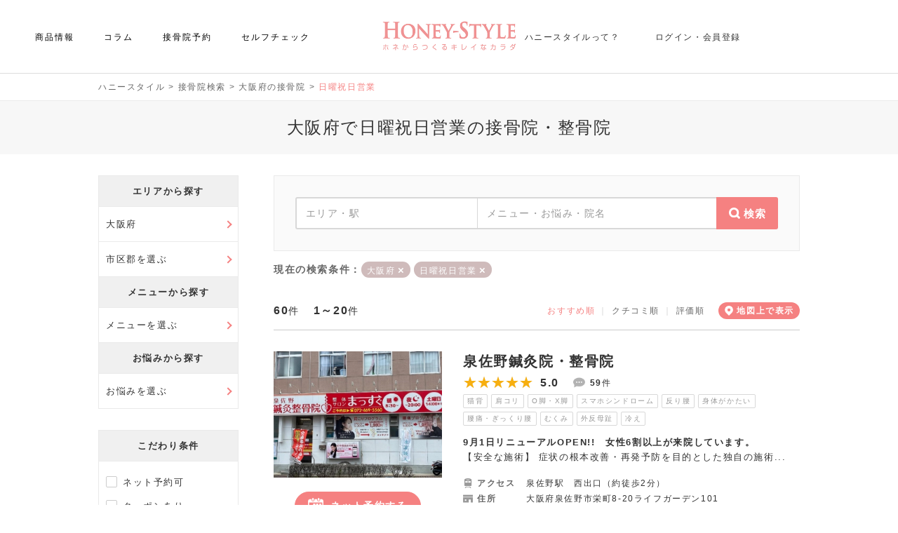

--- FILE ---
content_type: text/html; charset=UTF-8
request_url: https://member.honey-style.com/search/osaka/t-70
body_size: 75103
content:
<!doctype html>
<html lang="ja">
  <head>
  	<meta charset="UTF-8" />
  	<title>大阪府で日曜祝日営業の接骨院・整骨院｜ハニースタイル</title>
<meta name="description" content="大阪府の接骨院・整骨院をおすすめ、クチコミ、評価順に掲載。ハニースタイルでは 日曜祝日営業で人気の接骨院をネット予約できます。" />
<meta name="keywords" content="大阪府,日曜祝日営業,接骨院" />
<meta property="og:type" content="article"><meta property="og:site_name" content="ハニースタイル"><meta property="og:title" content="大阪府で日曜祝日営業の接骨院・整骨院｜ハニースタイル"><meta property="og:description" content="大阪府の接骨院・整骨院をおすすめ、クチコミ、評価順に掲載。ハニースタイルでは 日曜祝日営業で人気の接骨院をネット予約できます。" />
<meta property="og:image" content="https://member.honey-style.com/img/honey2020_1200_630.jpg"><meta property="og:url" content="https://member.honey-style.com/search/osaka/t-70"><meta property="og:locale" content="ja_JP">  	<meta name="viewport" content="width=device-width, initial-scale=1, user-scalable=no" />

        		<link rel="preconnect" href="https://maps.googleapis.com" >
				<link rel="preconnect" href="https://maps.google.com" >
				<link rel="preconnect" href="/img/181225HONEY_STYLE_logo.jpg" >
				<link rel="preconnect" href="https://www.googletagmanager.com" >
		
    		
            <link rel="canonical" href="https://member.honey-style.com/search/osaka" />
		
    <link rel="SHORTCUT ICON" href="https://honeystyleofficial.blob.core.windows.net/honeystylewebappsupload/common/favicon.ico" />

            <meta name="robots" content="index,follow" />
    
		<meta name="referrer" content="unsafe-url">

        
		<style type="text/css">
			html,body,div,span,applet,object,iframe,h1,h2,h3,h4,h5,h6,p,blockquote,pre,a,abbr,acronym,address,big,cite,code,del,dfn,em,img,ins,kbd,q,s,samp,small,strike,strong,sub,sup,tt,var,b,u,i,center,button,dl,dt,dd,ol,ul,li,fieldset,form,label,legend,table,caption,tbody,tfoot,thead,tr,th,td,article,aside,canvas,details,embed,figure,figcaption,footer,header,hgroup,menu,nav,output,ruby,section,summary,time,mark,audio,video{margin:0;padding:0;border:0;font-size:100%;font:inherit;vertical-align:baseline}article,aside,details,figcaption,figure,footer,header,hgroup,menu,nav,section{display:block}body{line-height:1}ol,ul{list-style:none}table{border-collapse:collapse;border-spacing:0}a{text-decoration:none}

			*{-moz-box-sizing:border-box;-webkit-box-sizing:border-box;-o-box-sizing:border-box;-ms-box-sizing:border-box;box-sizing:border-box}.FWB{font-weight:bold}.FWN{font-weight:normal}.TDL{text-decoration:underline}.ONE_BTN{text-align:center}.TWO_BTN{width:100%}.TWO_BTN td{width:50%;text-align:center}.INPUT_ERR{border:2px solid #CC0000;padding:10px 0px;margin:20px 0px}.INPUT_ERR .PRINT_ERR{list-style-type:disc;padding:0px 0px 0px 20px;margin:0px 20px}.INPUT_ERR .PRINT_ERR li{color:#CC0000;font-weight:bold;margin:4px 0px}.INPUT_ERR_INFO{border:3px solid #CC0000;background-color:#FFFFFF;padding:20px 0px;margin:20px 0px;color:#CC0000;font-weight:bold;text-align:center}.ERR_WRAP{padding:0px;margin:0px;display:inline-block}.ERR_WRAP li{margin:8px 0px 0px 0px;font-weight:bold;color:#CC0000;line-height:16px;font-size:11px;background:url("/js/preset/img/varidate/alert.png") no-repeat 0px 0px;padding-left:22px}.FCR{color:#CC0000}.FCG{color:#999999}.FCW{color:#FFFFFF}.FCC{color:#CCCCCC}.FCD{color:#DDDDDD}.FCB{color:#333333}.INDENT15{text-indent:15px}.IMEOFF{ime-mode:disabled}.IMEON{ime-mode:active}.IMEAUTO{ime-mode:auto}.TAL{text-align:left}.TAC{text-align:center}.TAR{text-align:right}.DISPLAY_IB{display:inline-block}.DISPLAY_B{display:block}.FLTL{float:left}.FLTR{float:right}.CLEAR{clear:both}.CELL_2ROW{overflow:hidden}.CELL_2ROW .CELL_LEFT{float:left}.CELL_2ROW .CELL_RIGHT{float:right}.CELL_JUST{padding-bottom:32767px;margin-bottom:-32767px}div.LOADER img{margin-right:10px;vertical-align:middle;margin-top:-1px}div.LOADER span{vertical-align:middle;font-weight:bold;color:#2E74CD}.VTAT{vertical-align:top}.VTAM{vertical-align:middle}.FORM_NOTE{font-size:11px;color:#666666;display:inline-block;padding-top:4px;margin-left:10px}.FORM_DOC{margin-left:5px}.NONE{display:none}.CENTER_BLOCK{margin-left:auto;margin-right:auto}.RELATIVE{position:relative}.PC_I{display:inline}.PC_B{display:block}.PC_IB{display:inline-block}.SP_I{display:none}.SP_B{display:none !important}.SP_IB{display:none}.NONE{display:none !important}.D_TBL{display:table;width:100%}.D_TBL .D_TBL_CELL{display:table-cell}.D_FLEX{display:-webkit-box;display:-ms-flexbox;display:-webkit-flex;display:flex;-ms-flex-wrap:wrap;-webkit-flex-wrap:wrap;flex-wrap:wrap}.D_I_FLEX{display:-webkit-inline-flex;display:inline-flex}.FW_N{-ms-flex-wrap:nowrap;-webkit-flex-wrap:nowrap;flex-wrap:nowrap}.FD_C{-webkit-box-orient:vertical;-webkit-box-direction:normal;-ms-flex-direction:column;flex-direction:column}.JC_C{-webkit-box-pack:center;-ms-flex-pack:center;justify-content:center}.JC_FE{-webkit-box-pack:end;-ms-flex-pack:end;justify-content:flex-end}.JC_SB{-webkit-box-pack:justify;-ms-flex-pack:justify;justify-content:space-between}.JC_SA{-webkit-justify-content:space-around;-ms-flex-pack:distribute;justify-content:space-around}.AI_C{-webkit-box-align:center;-ms-flex-align:center;align-items:center}.AI_E{-webkit-box-align:end;-ms-flex-align:end;align-items:flex-end}.PHONE_LINK{pointer-events:none}.W100P{width:100%}div.IMG_VIEWER_WRAPPER{margin-top:30px;width:100%;max-width:500px;height:280px;margin-left:auto;margin-right:auto;border-radius:14px;display:flex;flex-wrap:wrap;border:1px solid #EEEEEE;position:relative;overflow:hidden}div.IMG_VIEWER_WRAPPER div.IMG_VIEWER_INNER{width:50%;max-width:50%;border-radius:13px 0 0 13px;background-size:cover;background-position:center center;background-repeat:no-repeat;position:relative;overflow:hidden}div.IMG_VIEWER_WRAPPER div.IMG_VIEWER_INNER div.IMG_VIEWER_SUB{max-height:50%;height:50%;border-radius:12px 0 0 0;position:relative;overflow:hidden}div.IMG_VIEWER_WRAPPER div.IMG_VIEWER_INNER div.IMG_VIEWER_SUB:last-child{max-height:calc(50% - 1px);height:calc(50% - 1px);border-top:1px solid #FFFFFF;border-radius:0 0 0 12px}div.IMG_VIEWER_WRAPPER div.IMG_VIEWER_INNER:last-child{max-width:calc(50% - 1px);width:calc(50% - 1px);border-left:1px solid #FFFFFF;border-radius:0 13px 13px 0}div.IMG_VIEWER_WRAPPER div.IMG_VIEWER_INNER:last-child div.IMG_VIEWER_SUB{border-radius:0 12px 0 0}div.IMG_VIEWER_WRAPPER div.IMG_VIEWER_INNER:last-child div.IMG_VIEWER_SUB:last-child{border-radius:0 0 12px 0}div.IMG_VIEWER_WRAPPER img{position:absolute;bottom:0;left:50%;min-height:100%;min-width:100%;-ms-transform:translateX(-50%);-moz-transform:translateX(-50%);-webkit-transform:translateX(-50%);transform:translateX(-50%);cursor:pointer;object-fit:cover;height:100%;width:100%}.mypage_btm_btn_wrapper{display:flex;justify-content:center;margin-top:60px;width:100%}.mypage_btm_btn_wrapper .btn_gray{background-color:#f1f1f1;border:1px solid #d1d1d1;color:#666666;width:350px;height:80px;line-height:80px;border-radius:40px;display:inline-block;font-size:16px;font-weight:400;position:relative;text-align:center}.mypage_btm_btn_wrapper .btn_gray::after{position:absolute;display:inline-block;content:'←';left:15px;font-size:24px;font-weight:100}.mypage_btm_btn_wrapper .btn_gray:hover{background-color:#ffffff;border:1px solid #f58380;color:#f58380}
			#footer_ctrl_wrapper{display:flex;flex-direction:column;min-height:100vh}#footer_ctrl_wrapper #footer_ctrl_down{margin-top:auto}a{text-decoration:none}a:hover{opacity:0.9}a{outline:0}a.text_link{color:#333333;font-weight:400}a.text_link:hover{color:#f58380;text-decoration:underline}select{outline:0}input{outline:0}a::-moz-focus-inner{border:0}select::-moz-focus-inner{border:0}input::-moz-focus-inner{border:0}body{width:100%;min-width:1040px;font-family:'Noto Sans JP', sans-serif;font-weight:300;letter-spacing:0.1em;color:#333333}button{font-family:'Noto Sans JP', sans-serif;cursor:pointer}.contents_wrapper{max-width:1040px;width:100%;margin-left:auto;margin-right:auto;padding:0px 20px}.product_contents_wrapper{width:100%;margin-left:auto;margin-right:auto;padding:0px 20px}a.button_lp{display:inline-block;width:280px;height:60px;line-height:60px;color:#FFFFFF;font-size:14px;letter-spacing:0.075em;background-color:#f58380;position:relative;border:1px  solid #f58380}a.button_lp:hover{color:#f58380;background-color:#FFFFFF;border:1px solid #f58380}a.button_lp:hover:after{color:#f58380}a.button_zaiko{margin-top:20px;position:relative;display:inline-block;max-width:280px;width:100%;height:60px;line-height:60px;border-radius:30px;font-size:16px;font-weight:400;border:1px solid #CCCCCC;text-align:center;color:#333333}a.button_zaiko:after{content:'↓';position:absolute;right:12px;font-weight:100;font-size:20px;color:#f58380}a.button_zaiko:hover{color:#f58380;border-color:#f58380}.btn_more{display:flex;justify-content:center;align-items:center;width:280px;height:60px;margin:0 auto;background:#FFFFFF;color:#333333;font-size:14px;border:1px solid #d8d8d8;border-radius:100px;text-align:center;font-weight:400;letter-spacing:0.075em}.btn_icon{display:inline-block;vertical-align:middle;color:#f58380;line-height:1;width:1em;height:0.1em;background:currentColor;border-radius:0.1em;position:relative;margin-left:3px}.btn_more.type_open .btn_icon::before{content:'';position:absolute;top:0;left:0;width:100%;height:100%;background:inherit;border-radius:inherit;transform:rotate(90deg)}.btn_more:hover{border:1px solid #f58380;color:#f58380}.btn_guideline{position:absolute;right:0;left:0;bottom:20px;margin:auto;display:inline-block;width:200px;height:30px;line-height:28px;font-size:12px;border:1px solid #d8d8d8;color:#666666;border-radius:100px;text-align:center;letter-spacing:0em}.btn_guideline::after{content:'';display:inline-block;background:url("/wp-content/themes/honeystyle/img/icon_plus_p.png") no-repeat center center;background-size:100%;margin-top:0px;margin-left:3px;width:12px;height:12px;vertical-align:middle}.btn_guideline:hover{border:1px solid #f58380;color:#f58380}.btn_fill_pink{background-color:#f58380;border:1px solid #f58380;color:#ffffff;max-width:280px;width:100%;height:60px;line-height:58px;border-radius:30px;display:inline-block;font-size:16px;font-weight:400;position:relative}.btn_fill_pink_large{background-color:#f58380;color:#ffffff;max-width:320px;width:100%;height:80px;line-height:80px;border-radius:40px;display:inline-block;font-size:16px;font-weight:400;position:relative;text-align:center;border:1px solid #f58380}.btn_fill_pink_large.type_arrow::after{position:absolute;display:inline-block;content:'→';right:15px;font-size:24px;font-weight:100}.btn_fill_pink_large:hover{background-color:#ffffff;color:#f58380}.btn_fill_gray_large{border:1px solid #d1d1d1;background-color:#f1f1f1;color:#666666;max-width:320px;width:100%;height:80px;line-height:80px;border-radius:40px;display:inline-block;font-size:16px;font-weight:400;position:relative;text-align:center}.btn_fill_gray_large.type_arrow::after{position:absolute;display:inline-block;content:'←';left:15px;font-size:24px;font-weight:100}.btn_fill_gray_large:hover{color:#f58380;background-color:#ffffff;border:1px solid #f58380}.btn_fill_white{background-color:#ffffff;color:#f58380;max-width:280px;width:100%;height:60px;line-height:58px;border-radius:40px;display:inline-block;font-size:16px;font-weight:400;position:relative}h1{margin-top:12px;margin-bottom:30px;font-size:24px;text-align:center;line-height:1.5;font-weight:100;padding:20px 10px}.visitor_background{border-top:1px solid #EAEAEA;background-color:#f7f7f7}.member_background{border-top:1px solid #FFDBDB;background-color:#FFF0F0}.wp-block-column:not(:first-child){margin-left:40px;margin-bottom:0}h2{position:relative;font-size:20px;line-height:1.5;padding-top:25px;padding-bottom:25px;color:#333333;font-weight:300;text-align:center;border-top:1px solid #f58380;border-bottom:1px solid #eaeaea;margin-top:50px;margin-bottom:30px}.voice_title_wrapper{margin-top:70px;margin-bottom:30px;text-align:center;padding-bottom:25px;background-color:#FAFAFA;border-top:1px solid #f58380;border-bottom:1px solid #eaeaea}.voice_title_wrapper .voice_title{border-top:none;border-bottom:none;margin-top:0px;margin-bottom:0px;height:auto;line-height:1.6;padding-bottom:0px}.voice_title_wrapper .btn_guideline{position:static;margin-top:10px}.voice_title_wrapper .btn_guideline{background-color:#FFFFFF}.bottom_balloon{position:relative;color:#666666;font-size:14px;border-top:solid 1px #eaeaea;padding-top:45px;text-align:center;margin-top:30px}.bottom_balloon:before{content:"";position:absolute;top:-1px;left:50%;margin-left:-15px;border:12px solid transparent;border-top:12px solid #FFF;z-index:2}.bottom_balloon:after{content:"";position:absolute;top:0px;left:50%;margin-left:-15px;border:12px solid transparent;border-top:12px solid #eaeaea;z-index:1}.bottom_balloon p{margin:0;padding:0}.clearfix::after{content:'';display:block;clear:both}.f_lato{font-family:'Lato', 'Noto Sans JP', sans-serif;font-family:'Noto Sans JP', 'メイリオ', Meiryo, 'ヒラギノ角ゴ Pro W3', 'Hiragino Kaku Gothic Pro', Osaka, 'ＭＳ Ｐゴシック', 'MS PGothic', sans-serif;font-weight:300}.f_rale{font-family:'Raleway', 'Noto Sans JP', sans-serif;font-family:'Noto Sans JP', 'メイリオ', Meiryo, 'ヒラギノ角ゴ Pro W3', 'Hiragino Kaku Gothic Pro', Osaka, 'ＭＳ Ｐゴシック', 'MS PGothic', sans-serif;font-weight:300}.sub_title{font-size:18px;font-weight:100;text-align:center;margin-top:30px}.page_doc{text-align:center;font-size:14px;line-height:1.5;font-weight:300}.page_list li{font-size:14px;line-height:1.5;font-weight:300;margin-bottom:5px}.modal_wrapper{position:fixed;top:0px;background-color:rgba(0,0,0,0.7);width:100%;height:100vh;z-index:10}.modal_wrapper .modal_contents{border-radius:5px;width:660px;max-height:70vh;overflow-y:auto;background-color:#FFFFFF;margin:auto;margin-top:15vh;position:relative;padding:60px 30px 40px 30px}.modal_wrapper .modal_contents .modal_msg{font-size:20px;letter-spacing:2px;text-align:center;border-bottom:2px solid #f58380;padding-bottom:30px;margin-bottom:20px}.modal_wrapper .modal_contents .modal_title{margin-top:40px;font-size:20px;text-align:center}.modal_wrapper .modal_contents .news_modal_doc a{color:#f58380}.modal_wrapper .modal_contents p{line-height:1.6;padding:10px 20px;font-size:14px}.modal_wrapper .modal_tbl{width:100%;text-align:left;line-height:1.5;margin-top:40px;margin-bottom:30px}.modal_wrapper .modal_tbl th{width:130px;border-bottom:1px solid #eaeaea;padding:10px 0px;font-size:12px;font-weight:400}.modal_wrapper .modal_tbl td{border-bottom:1px solid #eaeaea;padding:10px 0px;font-size:14px;font-weight:300}.modal_wrapper .modal_tbl tr:first-child td{border-top:1px solid #eaeaea}.modal_wrapper .modal_tbl tr:first-child th{border-top:1px solid #eaeaea}.modal_wrapper .modal_tbl .modal_bold{font-weight:400}.modal_wrapper .common_modal_contents{height:auto;min-height:auto}.modal_wrapper .modal_btn_wrapper{margin-top:30px;text-align:center;margin-bottom:20px}.modal_wrapper .modal_back_btn{position:relative;display:inline-block;width:280px;height:58px;line-height:58px;font-size:14px;font-weight:400;border:1px solid #f1f1f1;background-color:#f1f1f1;text-align:center;color:#666666;border-radius:100px}.modal_wrapper .modal_back_btn::before{content:'×';position:absolute;left:20px;font-weight:100;font-size:24px;color:#666666}.modal_wrapper .modal_back_btn:hover{border:1px solid #f58380;background-color:#FFFFFF;color:#f58380}.modal_wrapper .modal_back_btn:hover::before{color:#f58380}.modal_wrapper .modal_submit_btn{position:relative;display:inline-block;width:200px;height:38px;line-height:38px;font-size:14px;font-weight:400;border:1px solid #d8d8d8;background-color:#FFFFFF;text-align:center;color:#333333;border-radius:100px;letter-spacing:0.05em}.modal_wrapper .modal_submit_btn:hover{border:1px solid #f58380;background-color:#FFFFFF;color:#f58380}.modal_wrapper .modal_double_btn_wrapper{width:100%;margin-top:20px}.modal_wrapper .modal_double_btn_wrapper a{width:calc(50% - 10px)}.p_line_title{font-size:18px;text-align:center;font-weight:100;margin-bottom:20px}.p_line_title::after{content:'';display:block;width:60px;height:1px;margin-top:15px;margin-right:auto;margin-left:auto;background-color:#f58380;display:none}.title_border_wrapper{display:inline-block;border-bottom:1px solid #f58380;padding-bottom:6px;font-size:18px}.title_border_wrapper.type_white{border-color:#FFFFFF}.box_link_wrapper{cursor:pointer}.box_link_wrapper:hover{opacity:0.9}.box_link_wrapper:hover a{opacity:1}.voice_box_wrapper{margin-top:15px}.voice_box_wrapper .voice_box{padding-top:25px;padding-bottom:25px;border-bottom:1px solid #eaeaea}.voice_box_wrapper .voice_box_top{width:100%}.voice_box_wrapper .voice_box_top .voice_box_title{padding-left:55px;background:url("/wp-content/themes/honeystyle/img/salon/voice_pic.png") no-repeat left top;background-size:40px 40px}.voice_box_wrapper .voice_box_top .voice_box_title .voice_box_target{font-size:16px;font-weight:400}.voice_box_wrapper .voice_box_top .voice_box_title .voice_box_star .score{display:inline-block;line-height:30px;vertical-align:middle;font-size:21px;font-weight:bold;color:#333333;margin-left:10px}.voice_box_wrapper .voice_box_top .voice_box_date{text-align:right;font-size:12px;color:#aaaaaa}.voice_box_wrapper .voice_box_top .voice_box_date span{font-size:14px}.voice_box_wrapper .voice_box_score_list{margin-top:20px}.voice_box_wrapper .voice_box_score_list li{display:inline-block;float:left;font-size:14px;border-left:1px solid #cccccc;padding:0px 15px}.voice_box_wrapper .voice_box_score_list li .list_score{font-weight:bold;color:#f58380;margin-left:5px}.voice_box_wrapper .voice_box_score_list li:first-child{padding-left:0px;border-left:none}.voice_box_wrapper .voice_box_doc{font-size:14px;line-height:1.6;margin-top:20px;letter-spacing:0.05em}.common_tbl{width:100%;text-align:left;line-height:1.5}.common_tbl th{width:140px;border-bottom:1px solid #eaeaea;padding:10px 0px;font-size:12px;font-weight:400}.common_tbl td{border-bottom:1px solid #eaeaea;padding:10px 0px;font-size:14px;font-weight:300}.btn_more_wrapper{margin-top:30px;text-align:center}#loading{display:table;width:100%;height:100%;position:fixed;top:0;left:0;background-color:#fff;opacity:0.8;z-index:11}#loading .loadingMsg{display:table-cell;text-align:center;vertical-align:middle;padding-top:140px;background:url(/img/loader.gif) center center no-repeat}span.error{color:#cc0000;display:inline-block;padding-top:10px;font-size:13px;font-weight:400}.normal_list{padding-top:30px;list-style-type:disc;display:inline-block;padding-left:30px}.normal_list li{padding:6px 0px;font-size:14px;line-height:1.5;text-align:left}.normal_list_wrapper{text-align:center}.pagination{text-align:center;margin-top:30px;line-height:1.6}.pagination a{display:inline-block;word-wrap:break-word;overflow-wrap:break-word;margin-left:12px;margin-right:12px;color:#333333}.pagination a:hover{color:#f58380;text-decoration:underline}.pagination span{margin-left:12px;margin-right:12px}.pagination .page_num{margin-left:0px;margin-right:0px}.pagination .page_num .current{color:#f58380;cursor:default}.pagination .prev{margin-left:0px;margin-right:12px}.pagination .next{margin-left:12px;margin-right:0px}.none_contents{border:1px solid #eaeaea;padding:30px 20px;text-align:center;margin-top:20px;font-size:14px;background-color:#FFFFFF}.none_contents.type_nmg{margin-top:0px}.disabled{color:#aaaaaa;pointer-events:none;background-color:#eaeaea !important;border:1px solid #eaeaea !important}.hover_disabled{cursor:auto;color:#333333 !important;background-color:#eaeaea !important;border:1px solid #eaeaea !important}.nayami_search_list.disabled{background-color:transparent;border:none}.bui_search_list.disabled{background-color:transparent;border:none}.footer_wrapper{position:relative}.footer_wrapper .page_scroll_wrapper{position:fixed;bottom:20px;right:20px}.guideline_modal_main_title{font-size:24px;text-align:center;margin-bottom:-20px}.guideline_modal .guideline_modal_title{color:#333333;font-weight:300;text-align:center;border-top:1px solid #f58380;border-bottom:1px solid #eaeaea;margin-top:50px;margin-bottom:30px;font-size:20px;height:auto;line-height:1.6;padding:25px 0px;background-color:#FAFAFA}.guideline_modal .guideline_modal_doc{font-size:14px;line-height:1.6}.single_page_btn_wrapper{margin-top:50px;display:flex;flex-wrap:wrap;justify-content:space-between;align-items:center}.lines_title{line-height:1.4;height:auto;padding:20px 0px}.page404_wrapper{text-align:center}.page404_wrapper .btn_wrapper{margin-top:50px}.btn_pink{display:inline-block;position:relative;width:198px;height:40px;line-height:38px;border:1px solid #f58380;background-color:#f58380;color:#FFFFFF;font-weight:400;text-align:center;border-radius:100px;font-size:14px}.btn_pink.type_coupon::before{content:'';display:inline-block;vertical-align:middle;width:20px;height:16px;margin-top:-3px;background:url("/wp-content/themes/honeystyle/img/icon_coupon_w.png") no-repeat center 0px;background-size:100%;margin-right:3px}.btn_pink.type_calendar::before{content:'';display:inline-block;vertical-align:middle;width:15px;height:15px;margin-top:-4px;background:url("/wp-content/themes/honeystyle/img/icon_calendar_w.png") no-repeat center 0px;background-size:100%;margin-right:3px}.btn_pink.type_search::before{content:'';display:inline-block;vertical-align:middle;width:15px;height:15px;margin-top:-4px;background:url("/wp-content/themes/honeystyle/img/icon_search_w.png") no-repeat center 0px;background-size:100%;margin-right:3px}.btn_pink.type_more{width:150px;height:30px;line-height:28px;font-size:12px;font-weight:300}.btn_pink.type_more::after{top:6px}.btn_pink:hover{background-color:#FFFFFF;color:#f58380}.btn_pink:hover.type_coupon::before{background:url("/wp-content/themes/honeystyle/img/icon_coupon.png") no-repeat center 0px;background-size:100%}.btn_pink:hover.type_calendar::before{background:url("/wp-content/themes/honeystyle/img/icon_calendar.png") no-repeat center 0px;background-size:100%}.btn_pink:hover.type_search::before{background:url("/wp-content/themes/honeystyle/img/icon_search.png") no-repeat center 0px;background-size:100%}.btn_text{position:relative;display:flex;flex-wrap:wrap;align-items:center;width:480px;min-height:90px;line-height:1.6;font-size:16px;border:1px solid #d8d8d8;background-color:#FFFFFF;text-align:left;color:#333333;font-weight:400;border-radius:100px;letter-spacing:0.05em;padding:5px 50px}.btn_text::after{position:absolute;display:inline-block;color:#f58380;font-size:24px;font-weight:100;top:50%;transform:translateY(-50%)}.btn_text.type_next::after{content:'→';right:15px}.btn_text.type_prev::after{content:'←';left:15px}.btn_text:hover{border:1px solid #f58380;background-color:#FFFFFF;color:#f58380}.gray_back{background-color:#f7f7f7;padding:25px 20px;margin-bottom:10px}.gray_back .separator{position:relative;padding-top:25px;padding-bottom:25px}.gray_back .separator::after{position:absolute;content:'';width:calc(100% + 40px);height:1px;background-color:#eaeaea;left:-20px}.gray_back_btn{display:inline-block;border:1px solid #d8d8d8;border-radius:100px;text-align:center;color:#666666;margin-top:15px;margin-left:auto;margin-right:auto}.gray_back_btn:hover{border:1px solid #f58380;color:#f58380 !important}.gray_back_btn.type_min{width:120px;font-size:12px;padding:8px 0px}.gray_back_btn.type_regular{width:180px;font-size:12px;padding:8px 0px}.gray_back_btn.type_more{width:200px;background:#FFFFFF;color:#333333;font-size:14px;padding:12px 0px;font-weight:400}.gray_back_btn.type_more span{position:relative;margin-left:-15px}.gray_back_btn.type_more span::after{position:absolute;content:'+';display:block;font-size:20px;font-weight:100;top:0px;right:-20px;color:#f58380}.gray_back_btn.type_more span.close::after{content:'-';font-size:20px;top:0px;right:-16px}.gray_back_img_list li{width:100%;margin-bottom:0px;border-bottom:1px solid #eaeaea;padding:15px 0px 15px 0px}.gray_back_img_list li .img_wrapper{width:100px}.gray_back_img_list li .img_wrapper .img_inner{position:relative;width:100%}.gray_back_img_list li .img_wrapper .num{position:absolute;left:-10px;top:-10px;width:30px;height:30px;text-align:center;border-radius:100px;font-size:14px;border-bottom:1px solid #eaeaea;background-color:#FFFFFF;line-height:30px;font-weight:bold}.gray_back_img_list li .img_wrapper .list_img{width:100%}.gray_back_img_list li .img_wrapper .icon_heart{position:absolute;right:5px;bottom:3px;width:24px;height:22px;cursor:pointer}.gray_back_img_list li .det_wrapper{width:calc(100% - 110px)}.gray_back_img_list li .det_wrapper .tag{display:inline-block;background-color:#f58380;padding:5px 5px;font-size:10px;color:#FFFFFF;letter-spacing:0}.gray_back_img_list li .det_wrapper .date{float:right;margin-top:5px;font-size:12px;letter-spacing:0;color:#aaaaaa}.gray_back_img_list li .det_wrapper .title{margin-top:6px}.gray_back_img_list li .det_wrapper .title a{color:#333333;line-height:1.6;padding-bottom:2px;letter-spacing:0.05em;font-size:14px}.gray_back_img_list li .det_wrapper .title a:hover{color:#f58380;text-decoration:underline}.bookmark_btn_wrapper{text-align:center;margin-top:50px}.page_desc{margin-top:12px;margin-bottom:40px;font-size:24px;text-align:center;min-height:50px;line-height:50px;font-weight:100;background-color:#f7f7f7}#digest_auth_frame,.logout_frame{position:absolute;bottom:0px;width:1px;height:1px}.wp-block-embed-youtube{text-align:center}
			#wpadminbar{display:none}.center{text-align:center}.btn_next{position:relative;display:inline-block;max-width:400px;width:100%;height:80px;line-height:79px;font-size:16px;border:1px solid #CCCCCC;background-color:#FFFFFF;text-align:center;color:#333333;border-radius:40px;cursor:pointer}.btn_next:hover{border:1px solid #f58380;color:#f58380}.btn_prev{position:relative;display:inline-block;width:400px;height:80px;line-height:79px;font-size:16px;border:1px solid #d1d1d1;background-color:#f1f1f1;text-align:center;color:#666666;border-radius:40px;cursor:pointer}.btn_prev:hover{border:1px solid #f58380;color:#f58380;background-color:#FFFFFF}.btn_prev:hover:after{color:#f58380}.btn_prev_small{position:relative;display:inline-block;max-width:240px;width:240px;height:50px;line-height:50px;font-size:14px;font-weight:400;border:1px solid #f1f1f1;background-color:#f1f1f1;text-align:center;color:#666666;border-radius:25px;cursor:pointer}.btn_prev_small:after{content:'←';position:absolute;left:15px;font-weight:100;font-size:24px;color:#666666}.btn_prev_small:hover{border:1px solid #f58380;color:#f58380;background-color:#FFFFFF}.btn_prev_small:hover:after{color:#f58380}.btn_cancel{width:100%;max-width:200px;height:40px;line-height:39px;font-weight:400;text-align:center;font-size:14px;border:1px solid #d8d8d8;border-radius:20px;color:#333333}.btn_cancel:hover{color:#f58380;border:1px solid #f58380}.btn_normal_pink_large{display:inline-block;position:relative;width:100%;max-width:400px;height:80px;line-height:80px;font-weight:400;text-align:center;font-size:18px;border:1px solid #f58380;border-radius:40px;color:#FFFFFF;background-color:#f58380}.btn_normal_pink_large:hover{border:1px solid #f58380;color:#f58380;background-color:#FFFFFF}.btn_normal_pink_large:hover:after{color:#f58380}.btn_search{position:relative;display:inline-block;width:280px;height:58px;line-height:58px;font-size:14px;font-weight:400;border:1px solid #d8d8d8;background-color:#FFFFFF;text-align:center;color:#333333;border-radius:100px}.btn_search::before{content:'';display:inline-block;background:url("/wp-content/themes/honeystyle/img/icon_search_p.png") no-repeat center center;background-size:100%;margin-top:-3px;margin-right:5px;width:15px;height:15px;vertical-align:middle}.btn_search:hover{color:#f58380;border:1px solid #f58380}.btn_clear{position:relative;display:inline-block;width:280px;height:58px;line-height:58px;font-size:14px;font-weight:400;border:1px solid #d8d8d8;background-color:#FFFFFF;text-align:center;color:#333333;border-radius:100px}.btn_clear::before{content:'×';display:inline-block;margin-top:-3px;margin-right:5px;vertical-align:middle;color:#f58380}.btn_clear:hover{color:#f58380;border:1px solid #f58380}.btn_close{position:relative;display:inline-block;width:200px;height:40px;line-height:38px;font-size:13px;font-weight:300;border:1px solid #d8d8d8;background-color:#FFFFFF;text-align:center;color:#333333;border-radius:100px;letter-spacing:0.05em}.btn_close::before{content:'×';display:inline-block;margin-top:-3px;margin-right:3px;vertical-align:middle;color:#f58380}.btn_close:hover{border:1px solid #f58380;background-color:#FFFFFF;color:#f58380}.btn_post{position:relative;display:inline-block;width:280px;height:60px;line-height:58px;font-size:14px;border:1px solid #d8d8d8;background-color:#FFFFFF;text-align:center;color:#333333;font-weight:400;border-radius:100px;letter-spacing:0.05em}.btn_post::before{content:'';background:url("/wp-content/themes/honeystyle/img/icon_post.png") no-repeat center center;width:24px;height:18px;background-size:100%;display:inline-block;margin-top:-3px;margin-right:3px;vertical-align:middle;color:#f58380}.btn_post:hover{border:1px solid #f58380;background-color:#FFFFFF;color:#f58380}.btn_favorite{display:inline-block;position:relative;width:320px;height:60px;line-height:58px;border:1px solid #d8d8d8;background-color:#FFFFFF;color:#333333;font-weight:400;text-align:center;border-radius:100px;font-size:14px;letter-spacing:0.075em}.btn_favorite::after{content:'';position:absolute;width:15px;height:15px;top:23px;right:14px;background:url("/wp-content/themes/honeystyle/img/icon_under_arrow.png") no-repeat center 0px;background-size:100%}.btn_favorite:hover{border:1px solid #f58380;color:#f58380}.btn_favorite_add{display:inline-block;position:relative;width:198px;height:40px;line-height:38px;border:1px solid #d8d8d8;background-color:#FFFFFF;color:#333333;font-weight:400;text-align:center;border-radius:100px;font-size:14px}.btn_favorite_add::before{content:'';display:inline-block;vertical-align:middle;width:20px;height:19px;margin-top:-6px;background:url("/wp-content/themes/honeystyle/img/icon_star_p.png") no-repeat center 0px;background-size:100%;margin-right:3px}.btn_favorite_add:hover{border:1px solid #f58380;color:#f58380}.btn_favorite_add.active::before{background:url("/wp-content/themes/honeystyle/img/icon_star.png") no-repeat center 0px;background-size:100%}.btn_back{position:relative;display:inline-block;width:240px;height:50px;line-height:48px;text-align:center;font-size:14px;font-weight:400;border-radius:100px;background-color:#f1f1f1;color:#666666;border:1px solid #f1f1f1}.btn_back::before{position:absolute;content:'';line-height:1;font-size:20px;color:#666666;left:15px;top:15px;font-weight:100}.btn_back:hover::before{color:#f58380}.btn_back:hover{border:1px solid #f58380;color:#f58380;background-color:#FFFFFF}.btn_read{display:inline-block;width:150px;height:25px;line-height:23px;font-size:12px;border:1px solid #d8d8d8;color:#666666;border-radius:100px;text-align:center;letter-spacing:0em}.btn_read:hover{border:1px solid #f58380;color:#f58380;background-color:#FFFFFF}.btn_bookmark{position:relative;display:inline-block;width:280px;height:60px;line-height:58px;font-size:14px;border:1px solid #d8d8d8;background-color:#FFFFFF;text-align:center;color:#333333;font-weight:400;border-radius:100px;letter-spacing:0.05em}.btn_bookmark::before{content:'';background:url("/wp-content/themes/honeystyle/img/icon_heart_p.png") no-repeat center center;width:24px;height:22px;background-size:100%;display:inline-block;margin-top:-3px;margin-right:3px;vertical-align:middle;color:#f58380}.btn_bookmark:hover{border:1px solid #f58380;background-color:#FFFFFF;color:#f58380}.btn_bookmark.type_add::before{background:url("/wp-content/themes/honeystyle/img/icon_heart.png") no-repeat center center;background-size:100%}a.btn_point{margin-top:20px;position:relative;display:inline-block;width:320px;height:60px;line-height:58px;font-size:14px;border:1px solid #CCCCCC;text-align:center;color:#333333;border-radius:40px}a.btn_point:after{content:'↓';position:absolute;right:20px;font-weight:100;font-size:20px;color:#f58380}a.btn_point:hover{color:#f58380;border-color:#f58380}a.btn_reserve{width:inherit;padding:0 25px 0 25px}.timeline_title{margin-top:60px;margin-bottom:0px;border-bottom:none}.timeline_list li{border-top:1px solid #eaeaea;padding:30px 0px}.timeline_list li:last-child{border-bottom:1px solid #eaeaea}.timeline_list li.more_timeline{display:none}.timeline_list .timeline_salon{font-size:16px;font-weight:400}.timeline_list .timeline_date{margin-top:15px;font-size:12px;color:#aaaaaa}.timeline_list .timeline_lbl::before{content:attr(data-lbl);display:inline-block;font-size:12px;color:#aaaaaa;font-weight:300}.timeline_list .timeline_doc{margin-top:10px;line-height:1.5;font-size:14px;letter-spacing:0.05em}.timeline_list .timeline_box{margin-top:10px}.timeline_list .timeline_box .timeline_doc{margin-top:20px}.coupon_box_wrapper{border:1px solid #eaeaea;padding:3px;position:relative;overflow:hidden;margin-bottom:20px}.coupon_box_wrapper .coupon_box_inner{border:1px solid #eaeaea;padding:5px 25px 20px 25px}.coupon_box_wrapper .coupon_tbl{width:100%;text-align:left;line-height:1.5}.coupon_box_wrapper .coupon_tbl th{width:110px;border-bottom:1px solid #eaeaea;padding:10px 0px;font-size:12px;font-weight:400}.coupon_box_wrapper .coupon_tbl td{border-bottom:1px solid #eaeaea;padding:10px 0px;font-size:14px;font-weight:300}.coupon_box_wrapper .coupon_tbl .salon_name{font-weight:400}.coupon_box_wrapper .coupon_btn_wrapper{margin-top:20px}.coupon_box_wrapper .coupon_btn_wrapper a{margin-left:10px}.coupon_box_wrapper::before{content:'';position:absolute;top:0px;left:0px;width:50px;height:4px;background-color:#f58380;transform:rotate(-45deg) translate(-16px, -6px)}.coupon_box_wrapper::after{content:'';position:absolute;right:0px;bottom:0px;width:50px;height:4px;background-color:#f58380;transform:rotate(-45deg) translate(16px, 6px)}.search_controller_area .search_main{text-align:center}.search_controller_area .search_controller_wrapper{position:relative;display:inline-block;margin-bottom:20px}.search_controller_area .search_controller_wrapper .search_controller{-webkit-appearance:none;-moz-appearance:none;appearance:none;display:inline-block;width:320px;height:60px;line-height:1.2;padding:0px 20px;border:1px solid #d8d8d8;background-color:#FFFFFF;color:#333333;font-weight:400;text-align:center;border-radius:100px;font-size:14px;letter-spacing:0.075em;font-family:'Noto Sans JP', sans-serif;cursor:pointer}.search_controller_area .search_controller_wrapper ::-ms-expand{display:none}.search_controller_area .search_controller_wrapper .search_controller:hover{border:1px solid #f58380;color:#f58380}.search_controller_area .search_controller_wrapper .search_controller:hover option{color:#333333}.search_controller_area .search_controller_wrapper.type_select::before{content:'';position:absolute;width:15px;height:15px;top:23px;right:14px;background:url("/wp-content/themes/honeystyle/img/icon_under_arrow.png") no-repeat center center;background-size:100%;pointer-events:none}.search_controller_area .btn_search{width:320px}.search_controller_area.type_width_ctrl{width:660px;margin-left:auto;margin-right:auto}.coupon_doc{margin-top:30px;padding-bottom:25px;font-size:14px;line-height:1.4;letter-spacing:0.05em}.coupon_doc span{display:block;font-size:11px;color:#666666;margin-top:10px}.favorite_view{text-align:center;border-top:1px solid #eaeaea;padding-top:35px;padding-bottom:35px}.favorite_view p{font-size:14px;margin-bottom:15px;letter-spacing:0.05em;line-height:1.4}.favorite_view_detail{text-align:center;padding-bottom:35px}.favorite_view_detail p{font-size:14px;margin-bottom:15px;letter-spacing:0.05em;line-height:1.4}.discount_lbl{font-weight:700;color:#f58380}.hs_coupon_img{margin:10px 0;text-align:center}.btn_honey_coupon{display:inline-block;position:relative;padding:0 40px 0 20px;height:40px;line-height:38px;border:1px solid #f58380;background-color:#f58380;color:#FFFFFF;font-weight:400;text-align:center;border-radius:100px;font-size:14px}.btn_honey_coupon::after{content:'→';position:absolute;font-size:20px;font-weight:100;top:10px;right:15px;line-height:1}#coupon_wrapper{border:1px solid #CCCCCC;text-align:center;padding:25px 0}#coupon_name{font-weight:bold;margin-bottom:30px}#coupon_code{border:1px solid #cccccc;padding:20px 30px;display:inline-block;border-radius:12px;font-size:22px;font-weight:bold;margin-bottom:40px}#coupon_code::before{margin:0 auto;display:block;content:'クーポンコード';color:#999999;font-size:12px;font-weight:normal;padding-bottom:10px}.hs_coupon_btn_wrapper{margin-top:20px;display:flex;justify-content:space-between;padding-right:10px}.hs_coupon_btn_wrapper a{margin-left:10px}.hs_coupon_img img{width:100%;max-width:500px}.text_active{color:#f58380}.futoji{font-weight:bold !important}.btn_disabled{pointer-events:none;color:#999999 !important}.btn_disabled::after{color:#999999 !important}.link_skip_black{font-size:12px;text-decoration:underline;color:#333333}.link_skip_black:hover{color:#f58380}.link_skip{font-size:12px;text-decoration:underline;color:#f58380}.flex_btn_wrapper{display:flex;margin-top:50px;flex-direction:row-reverse}.flex_btn_wrapper div{width:50%;text-align:center}.FS11{font-size:11px}.right_link_th a,.right_link_th button{display:none}.right_link_td{position:relative}.right_link_td a,.right_link_td button{display:inline-block;width:auto;position:absolute;right:20px}#modal_back_layer{background-color:rgba(0,0,0,0.5);position:fixed;width:100%;height:100%;z-index:100;top:0;left:0}#modal_wrapper{background-color:#ffffff;padding:10px 10px 50px 10px;border-radius:8px;position:absolute;min-width:400px;top:50%;left:50%;transform:translateY(-50%) translateX(-50%);z-index:101}#modal_wrapper p.modal_message{text-align:center;padding:0 10px;line-height:1.5}#modal_header{text-align:right;padding-bottom:30px}#modal_header .btn_modal_close{position:relative;width:22px;height:22px;border:1px solid #333333;background:#ffffff}#modal_header .btn_modal_close::before,#modal_header .btn_modal_close::after{content:"";position:absolute;top:50%;left:50%;width:1px;height:17px;background:#333333}#modal_header .btn_modal_close::before{transform:translate(-50%, -50%) rotate(45deg)}#modal_header .btn_modal_close::after{transform:translate(-50%, -50%) rotate(-45deg)}#modal_header .btn_modal_close:hover{opacity:0.8}#modal_footer{text-align:center;padding-top:30px;margin-bottom:-20px}#modal_footer .page_next_btn{position:relative;display:inline-block;padding:16px 100px;font-size:18px;border:1px solid #f58380;background-color:#f58380;text-align:center;color:#FFFFFF;border-radius:40px;cursor:pointer;width:320px}#modal_footer .page_next_btn:hover{background-color:#ffffff;color:#f58380}
			input[type="text"],input[type="password"],textarea,select{border:1px solid #d8d8d8;padding:8px;font-size:14px;letter-spacing:0.1em;display:inline-block}input.input_max{width:500px}input.input_half{width:150px}div.glay_wrapper{background-color:#fafafa;margin-top:30px}.glay_wrapper+.glay_wrapper{margin-top:15px}div.pink_wrapper{background-color:#fff0f0;margin-top:30px;padding-bottom:30px}table.tbl_form{width:100%}table.tbl_form th{font-weight:400;vertical-align:middle;text-align:left;padding:16px;max-width:250px;position:relative;font-size:14px;border-bottom:1px solid #FFFFFF}table.tbl_form th.required:after{content:'※必須';position:absolute;right:0;color:#f58380;font-size:12px}table.tbl_form td{padding:16px;border-bottom:1px solid #FFFFFF;font-size:14px}table.tbl_form td .MT10{margin-top:10px}table.tbl_form td ul{display:flex;justify-content:left;margin-top:20px}table.tbl_form td ul li{margin-right:30px}table.tbl_form td ul li select{margin-left:10px}table.tbl_form tr:last-child th,table.tbl_form tr:last-child td{border-bottom:none}.mw_wp_form_confirm table.tbl_form th.required:after{display:none}.mw_wp_form_confirm .input_only{display:none}.mw_wp_form_input .confirm_only{display:none}div.agreement_wrapper{background-color:#fff0f0;margin-top:20px;padding:20px;display:inline-block;font-size:14px}div.btn_wrapper{margin-top:50px}p.form_message{text-align:center;margin-top:30px;font-size:14px;line-height:1.7}.regist-message{position:relative;font-size:14px;line-height:1.7}.regist-message.exclamation::before{content:'';display:inline-block;background:url(/wp-content/themes/honeystyle/img/icon_alert.png) no-repeat center center;background-size:100%;margin-top:-5px;margin-right:5px;width:18px;height:18px;vertical-align:middle}.regist-message.warning{color:#fe0000}.regist-message.right{text-align:right;margin:20px 0 0}.pass_browse_link{font-size:13px;cursor:pointer;float:right;text-decoration:underline}.tbl_form .mail_reception_setting_list_wrapper{display:flex;flex-direction:column}.tbl_form .mail_reception_setting_list_doc{font-size:12px;font-weight:bold;margin-bottom:10px}.tbl_form .mail_reception_setting_list{display:flex;flex-wrap:wrap}.tbl_form .mail_reception_setting_list li{width:30%;line-height:1.5;position:relative;font-size:13px;display:block;padding:0px 10px 15px 10px;border-top:none;border-bottom:none;margin-right:0}.tbl_form .mail_reception_setting_list li input[type=checkbox]{display:none}.tbl_form .mail_reception_setting_list li label{box-sizing:border-box;cursor:pointer;display:inline-block;padding:0px 0px 0px 24px;position:relative;width:auto}.tbl_form .mail_reception_setting_list li label::before{content:'';position:absolute;display:block;top:50%;left:0px;background:#FFFFFF;border:1px solid #CCCCCC;margin-top:-9px;width:14px;height:14px;border-radius:2px}.tbl_form .mail_reception_setting_list li label::after{content:'';position:absolute;display:block;top:50%;left:5px;border-right:2px solid #FFFFFF;border-bottom:2px solid #FFFFFF;transform:rotate(45deg);margin-top:-6px;width:4px;height:7px;opacity:0}.tbl_form .mail_reception_setting_list li input[type=checkbox]:checked+label{opacity:1}.tbl_form .mail_reception_setting_list li input[type=checkbox]:checked+label::after{opacity:1}.tbl_form .mail_reception_setting_list li input[type=checkbox]:checked+label::before{opacity:1;background-color:#f58181;border:1px solid #f58181}.tbl_form .mail_reception_setting_list li:last-child{padding-bottom:20px}.profile_btm_link{margin-top:15px;font-size:13px}.profile_btm_link a{letter-spacing:-0.3px;color:#666666;margin-right:15px}
			#breadcrumb{margin-top:10px}#breadcrumb li{display:inline;color:#f58380;font-size:12px}#breadcrumb li a{color:#666666}#breadcrumb li a:hover{color:#f58380;text-decoration:underline}#breadcrumb li a::after{content:'>';margin:0px 5px;text-decoration:none;display:inline-block}#breadcrumb li a:hover::after{color:#666666}#main .breadcrumbList{margin-top:10px !important}:root{--heading-font-family:Montserrat, sans-serif;--heading-font-weight:500;--heading-font-style:normal;--text-font-family:"Nunito Sans", sans-serif;--text-font-weight:400;--text-font-style:normal;--base-text-font-size:14px;--default-text-font-size:14px;--background:#ffffff;--background-rgb:255, 255, 255;--light-background:#ffffff;--light-background-rgb:255, 255, 255;--heading-color:#f58380;--text-color:#1c1b1b;--text-color-rgb:28, 27, 27;--text-color-light:#6a6a6a;--text-color-light-rgb:106, 106, 106;--link-color:#6a6a6a;--link-color-rgb:106, 106, 106;--border-color:#dddddd;--border-color-rgb:221, 221, 221;--button-background:#f58380;--button-background-rgb:245, 131, 128;--button-text-color:#ffffff;--header-background:#ffffff;--header-heading-color:#1c1b1b;--header-light-text-color:#6a6a6a;--header-border-color:#dddddd;--footer-background:#333333;--footer-text-color:#ffffff;--footer-heading-color:#ffffff;--footer-border-color:#525252;--navigation-background:#ffffff;--navigation-background-rgb:255, 255, 255;--navigation-text-color:#000000;--navigation-text-color-light:rgba(0,0,0,0.5);--navigation-border-color:rgba(0,0,0,0.25);--newsletter-popup-background:#1c1b1b;--newsletter-popup-text-color:#ffffff;--newsletter-popup-text-color-rgb:255, 255, 255;--secondary-elements-background:#1c1b1b;--secondary-elements-background-rgb:28, 27, 27;--secondary-elements-text-color:#ffffff;--secondary-elements-text-color-light:rgba(255,255,255,0.5);--secondary-elements-border-color:rgba(255,255,255,0.25);--product-sale-price-color:#f94c43;--product-sale-price-color-rgb:249, 76, 67;--horizontal-spacing-four-products-per-row:60px;--horizontal-spacing-two-products-per-row:60px;--vertical-spacing-four-products-per-row:60px;--vertical-spacing-two-products-per-row:75px;--drawer-transition-timing:cubic-bezier(0.645, 0.045, 0.355, 1);--header-base-height:80px;--cursor-zoom-in-svg:url(//cdn.shopify.com/s/files/1/0511/9977/0785/t/9/assets/cursor-zoom-in.svg?v=4854915807876414457);--cursor-zoom-in-2x-svg:url(//cdn.shopify.com/s/files/1/0511/9977/0785/t/9/assets/cursor-zoom-in-2x.svg?v=18349913130046213699)}#footer_ctrl_up{margin-top:0}#pagetop_catch{padding:15px;text-align:center;font-size:11px;line-height:11px;color:#000000;letter-spacing:2.2px;background-color:#f3f3f3}#site_header{width:100%;height:105px;position:sticky;display:flex;align-items:center;justify-content:space-between;padding:0 50px;font-size:12px;color:#000000;top:0;left:0;z-index:10;box-shadow:0 -1px #dddddd inset;background-color:#ffffff}.header_column{height:100%;display:flex;align-items:center}#header_left{flex:1;height:100%;justify-content:left}#header_right{flex:1;height:100%;display:flex;justify-content:right}#header_center{justify-content:center}.header_left_and_right{height:100%;display:flex;align-items:center}.header_left_and_right li{font-size:12px}.header_left_and_right li.left_root_menu{padding:0 21px;height:100%;letter-spacing:2px;display:flex;align-items:center}.header_left_and_right li.left_root_menu>a{color:#000000}.header_left_and_right li.left_root_menu:first-child{padding-left:0}.header_left_and_right li.left_root_menu:last-child{padding-right:0}#header_left_menu{justify-content:left}#header_right_menu{justify-content:right}#header_right_menu li.link_login{margin-left:50px}#header_right_menu li a{color:#333333}.header_pulldown_menu,.right_pulldown_menu{visibility:hidden;opacity:0;position:absolute;top:100%;padding:26px 0;min-width:200px;max-width:270px;width:max-content;text-align:left;background:#ffffff;border:1px solid #dddddd;border-top:none;transition:all 0.3s ease-in-out}.header_pulldown_menu li,.right_pulldown_menu li{position:relative;display:block;margin-bottom:14px;width:100%;padding-left:0;line-height:1.5;text-align:left;transition:all 0.2s ease-in-out}.header_pulldown_menu li a,.right_pulldown_menu li a{position:relative;display:block;padding:0 40px 0 25px;color:#000000;letter-spacing:0.2em;font-size:12px}.header_pulldown_menu li a:hover,.right_pulldown_menu li a:hover{opacity:0.9}.header_pulldown_menu li:last-child,.right_pulldown_menu li:last-child{margin-bottom:0}.header_pulldown_menu .has_pulldown_right,.right_pulldown_menu .has_pulldown_right{padding-right:0}.header_pulldown_menu .has_pulldown_right::after,.right_pulldown_menu .has_pulldown_right::after{content:"";position:absolute;display:block;width:6px;height:6px;border-top:1px solid #1c1b1b;border-left:1px solid #1c1b1b;right:20px;top:50%;transform:translateY(-50%) rotate(135deg)}.header_pulldown_menu::before{content:"";position:absolute;bottom:100%;left:0;background:#f58380;width:100%;height:2px;transform:scale(0, 1);transform-origin:left center;transition:transform 0.3s}.is_expended{visibility:visible;opacity:1}.header_pulldown_menu.is_expended::before{transform-origin:left center;transform:scale(1, 1)}.right_pulldown_menu{left:100%;top:-26px;border:1px solid #dddddd;transition:all 0.3s ease-in-out}.right_pulldown_menu li a{padding:0 25px}#humberger_menu_icon{display:none}.link_cart a::before{content:'カート'}.link_cart svg{display:none}#drawer_input{display:none}#humberger_menu_header{display:none}#menu_back_layer{display:none}.sp_user_property{display:none}
			:root{--wp-admin-theme-color:#007cba;--wp-admin-theme-color-darker-10:#006ba1;--wp-admin-theme-color-darker-20:#005a87}#start-resizable-editor-section{display:none}.wp-block-audio figcaption{margin-top:.5em;margin-bottom:1em}.wp-block-audio audio{width:100%;min-width:300px}.wp-block-button__link{color:#fff;background-color:#32373c;border:none;border-radius:28px;box-shadow:none;cursor:pointer;display:inline-block;font-size:18px;padding:12px 24px;text-align:center;text-decoration:none;overflow-wrap:break-word}.wp-block-button__link:active,.wp-block-button__link:focus,.wp-block-button__link:hover,.wp-block-button__link:visited{color:#fff}.wp-block-button__link.aligncenter{text-align:center}.wp-block-button__link.alignright{text-align:right}.wp-block-button.is-style-squared,.wp-block-button__link.wp-block-button.is-style-squared{border-radius:0}.wp-block-button.no-border-radius,.wp-block-button__link.no-border-radius{border-radius:0!important}.is-style-outline .wp-block-button__link,.wp-block-button__link.is-style-outline{color:#32373c;background-color:transparent;border:2px solid}.wp-block-buttons .wp-block-button{display:inline-block;margin-right:8px;margin-bottom:8px}.wp-block-buttons .wp-block-button:last-child{margin-right:0}.wp-block-buttons.alignright .wp-block-button{margin-right:0;margin-left:8px}.wp-block-buttons.alignright .wp-block-button:first-child{margin-left:0}.wp-block-buttons.alignleft .wp-block-button{margin-left:0;margin-right:8px}.wp-block-buttons.alignleft .wp-block-button:last-child{margin-right:0}.wp-block-button.aligncenter,.wp-block-buttons.aligncenter,.wp-block-calendar{text-align:center}.wp-block-calendar tbody td,.wp-block-calendar th{padding:4px;border:1px solid #ddd}.wp-block-calendar tfoot td{border:none}.wp-block-calendar table{width:100%;border-collapse:collapse;font-family:-apple-system,BlinkMacSystemFont,Segoe UI,Roboto,Oxygen-Sans,Ubuntu,Cantarell,Helvetica Neue,sans-serif}.wp-block-calendar table th{font-weight:400;background:#ddd}.wp-block-calendar a{text-decoration:underline}.wp-block-calendar tfoot a{color:#007cba;color:var(--wp-admin-theme-color)}.wp-block-calendar table caption,.wp-block-calendar table tbody{color:#40464d}.wp-block-categories.alignleft{margin-right:2em}.wp-block-categories.alignright{margin-left:2em}.wp-block-columns{display:flex;margin-bottom:28px;flex-wrap:wrap}@media (min-width:782px){.wp-block-columns{flex-wrap:nowrap}}.wp-block-columns.has-background{padding:20px 38px}.wp-block-column{flex-grow:1;min-width:0;word-break:break-word;overflow-wrap:break-word}@media (max-width:599px){.wp-block-column{flex-basis:100%!important}}@media (min-width:600px) and (max-width:781px){.wp-block-column{flex-basis:calc(50% - 16px)!important;flex-grow:0}.wp-block-column:nth-child(2n){margin-left:32px}}@media (min-width:782px){.wp-block-column{flex-basis:0;flex-grow:1}.wp-block-column[style*=flex-basis]{flex-grow:0}.wp-block-column:not(:first-child){margin-left:32px}}.wp-block-columns.are-vertically-aligned-top{align-items:flex-start}.wp-block-columns.are-vertically-aligned-center{align-items:center}.wp-block-columns.are-vertically-aligned-bottom{align-items:flex-end}.wp-block-column.is-vertically-aligned-top{align-self:flex-start}.wp-block-column.is-vertically-aligned-center{-ms-grid-row-align:center;align-self:center}.wp-block-column.is-vertically-aligned-bottom{align-self:flex-end}.wp-block-column.is-vertically-aligned-bottom,.wp-block-column.is-vertically-aligned-center,.wp-block-column.is-vertically-aligned-top{width:100%}.wp-block-cover,.wp-block-cover-image{position:relative;background-size:cover;background-position:50%;min-height:430px;height:100%;width:100%;display:flex;justify-content:center;align-items:center;padding:16px}.wp-block-cover-image.has-parallax,.wp-block-cover.has-parallax{background-attachment:fixed}@supports (-webkit-overflow-scrolling:touch){.wp-block-cover-image.has-parallax,.wp-block-cover.has-parallax{background-attachment:scroll}}@media (prefers-reduced-motion:reduce){.wp-block-cover-image.has-parallax,.wp-block-cover.has-parallax{background-attachment:scroll}}.wp-block-cover-image.has-background-dim,.wp-block-cover.has-background-dim{background-color:#000}.wp-block-cover-image.has-background-dim:before,.wp-block-cover.has-background-dim:before{content:"";background-color:inherit}.wp-block-cover-image.has-background-dim:not(.has-background-gradient):before,.wp-block-cover-image .wp-block-cover__gradient-background,.wp-block-cover.has-background-dim:not(.has-background-gradient):before,.wp-block-cover .wp-block-cover__gradient-background{position:absolute;top:0;left:0;bottom:0;right:0;z-index:1}.wp-block-cover-image.has-background-dim:not(.has-background-gradient):before,.wp-block-cover-image .wp-block-cover__gradient-background,.wp-block-cover.has-background-dim:not(.has-background-gradient):before,.wp-block-cover .wp-block-cover__gradient-background{opacity:.5}.wp-block-cover-image.has-background-dim.has-background-dim-10:not(.has-background-gradient):before,.wp-block-cover.has-background-dim.has-background-dim-10:not(.has-background-gradient):before{opacity:.1}.wp-block-cover-image.has-background-dim.has-background-dim-10 .wp-block-cover__gradient-background,.wp-block-cover.has-background-dim.has-background-dim-10 .wp-block-cover__gradient-background{opacity:.1}.wp-block-cover-image.has-background-dim.has-background-dim-20:not(.has-background-gradient):before,.wp-block-cover.has-background-dim.has-background-dim-20:not(.has-background-gradient):before{opacity:.2}.wp-block-cover-image.has-background-dim.has-background-dim-20 .wp-block-cover__gradient-background,.wp-block-cover.has-background-dim.has-background-dim-20 .wp-block-cover__gradient-background{opacity:.2}.wp-block-cover-image.has-background-dim.has-background-dim-30:not(.has-background-gradient):before,.wp-block-cover.has-background-dim.has-background-dim-30:not(.has-background-gradient):before{opacity:.3}.wp-block-cover-image.has-background-dim.has-background-dim-30 .wp-block-cover__gradient-background,.wp-block-cover.has-background-dim.has-background-dim-30 .wp-block-cover__gradient-background{opacity:.3}.wp-block-cover-image.has-background-dim.has-background-dim-40:not(.has-background-gradient):before,.wp-block-cover.has-background-dim.has-background-dim-40:not(.has-background-gradient):before{opacity:.4}.wp-block-cover-image.has-background-dim.has-background-dim-40 .wp-block-cover__gradient-background,.wp-block-cover.has-background-dim.has-background-dim-40 .wp-block-cover__gradient-background{opacity:.4}.wp-block-cover-image.has-background-dim.has-background-dim-50:not(.has-background-gradient):before,.wp-block-cover.has-background-dim.has-background-dim-50:not(.has-background-gradient):before{opacity:.5}.wp-block-cover-image.has-background-dim.has-background-dim-50 .wp-block-cover__gradient-background,.wp-block-cover.has-background-dim.has-background-dim-50 .wp-block-cover__gradient-background{opacity:.5}.wp-block-cover-image.has-background-dim.has-background-dim-60:not(.has-background-gradient):before,.wp-block-cover.has-background-dim.has-background-dim-60:not(.has-background-gradient):before{opacity:.6}.wp-block-cover-image.has-background-dim.has-background-dim-60 .wp-block-cover__gradient-background,.wp-block-cover.has-background-dim.has-background-dim-60 .wp-block-cover__gradient-background{opacity:.6}.wp-block-cover-image.has-background-dim.has-background-dim-70:not(.has-background-gradient):before,.wp-block-cover.has-background-dim.has-background-dim-70:not(.has-background-gradient):before{opacity:.7}.wp-block-cover-image.has-background-dim.has-background-dim-70 .wp-block-cover__gradient-background,.wp-block-cover.has-background-dim.has-background-dim-70 .wp-block-cover__gradient-background{opacity:.7}.wp-block-cover-image.has-background-dim.has-background-dim-80:not(.has-background-gradient):before,.wp-block-cover.has-background-dim.has-background-dim-80:not(.has-background-gradient):before{opacity:.8}.wp-block-cover-image.has-background-dim.has-background-dim-80 .wp-block-cover__gradient-background,.wp-block-cover.has-background-dim.has-background-dim-80 .wp-block-cover__gradient-background{opacity:.8}.wp-block-cover-image.has-background-dim.has-background-dim-90:not(.has-background-gradient):before,.wp-block-cover.has-background-dim.has-background-dim-90:not(.has-background-gradient):before{opacity:.9}.wp-block-cover-image.has-background-dim.has-background-dim-90 .wp-block-cover__gradient-background,.wp-block-cover.has-background-dim.has-background-dim-90 .wp-block-cover__gradient-background{opacity:.9}.wp-block-cover-image.has-background-dim.has-background-dim-100:not(.has-background-gradient):before,.wp-block-cover.has-background-dim.has-background-dim-100:not(.has-background-gradient):before{opacity:1}.wp-block-cover-image.has-background-dim.has-background-dim-100 .wp-block-cover__gradient-background,.wp-block-cover.has-background-dim.has-background-dim-100 .wp-block-cover__gradient-background{opacity:1}.wp-block-cover-image.alignleft,.wp-block-cover-image.alignright,.wp-block-cover.alignleft,.wp-block-cover.alignright{max-width:290px;width:100%}.wp-block-cover-image:after,.wp-block-cover:after{display:block;content:"";font-size:0;min-height:inherit}@supports ((position:-webkit-sticky) or (position:sticky)){.wp-block-cover-image:after,.wp-block-cover:after{content:none}}.wp-block-cover-image.aligncenter,.wp-block-cover-image.alignleft,.wp-block-cover-image.alignright,.wp-block-cover.aligncenter,.wp-block-cover.alignleft,.wp-block-cover.alignright{display:flex}.wp-block-cover-image .wp-block-cover__inner-container,.wp-block-cover .wp-block-cover__inner-container{width:calc(100% - 70px);z-index:1;color:#fff}.wp-block-cover-image .wp-block-subhead:not(.has-text-color),.wp-block-cover-image h1:not(.has-text-color),.wp-block-cover-image h2:not(.has-text-color),.wp-block-cover-image h3:not(.has-text-color),.wp-block-cover-image h4:not(.has-text-color),.wp-block-cover-image h5:not(.has-text-color),.wp-block-cover-image h6:not(.has-text-color),.wp-block-cover-image p:not(.has-text-color),.wp-block-cover .wp-block-subhead:not(.has-text-color),.wp-block-cover h1:not(.has-text-color),.wp-block-cover h2:not(.has-text-color),.wp-block-cover h3:not(.has-text-color),.wp-block-cover h4:not(.has-text-color),.wp-block-cover h5:not(.has-text-color),.wp-block-cover h6:not(.has-text-color),.wp-block-cover p:not(.has-text-color){color:inherit}.wp-block-cover-image.is-position-top-left,.wp-block-cover.is-position-top-left{align-items:flex-start;justify-content:flex-start}.wp-block-cover-image.is-position-top-center,.wp-block-cover.is-position-top-center{align-items:flex-start;justify-content:center}.wp-block-cover-image.is-position-top-right,.wp-block-cover.is-position-top-right{align-items:flex-start;justify-content:flex-end}.wp-block-cover-image.is-position-center-left,.wp-block-cover.is-position-center-left{align-items:center;justify-content:flex-start}.wp-block-cover-image.is-position-center-center,.wp-block-cover.is-position-center-center{align-items:center;justify-content:center}.wp-block-cover-image.is-position-center-right,.wp-block-cover.is-position-center-right{align-items:center;justify-content:flex-end}.wp-block-cover-image.is-position-bottom-left,.wp-block-cover.is-position-bottom-left{align-items:flex-end;justify-content:flex-start}.wp-block-cover-image.is-position-bottom-center,.wp-block-cover.is-position-bottom-center{align-items:flex-end;justify-content:center}.wp-block-cover-image.is-position-bottom-right,.wp-block-cover.is-position-bottom-right{align-items:flex-end;justify-content:flex-end}.wp-block-cover-image.has-custom-content-position.has-custom-content-position .wp-block-cover__inner-container,.wp-block-cover.has-custom-content-position.has-custom-content-position .wp-block-cover__inner-container{margin:0;width:auto}.wp-block-cover__video-background{position:absolute;top:50%;left:50%;transform:translateX(-50%) translateY(-50%);width:100%;height:100%;z-index:0;object-fit:cover}.wp-block-cover-image-text,.wp-block-cover-text,section.wp-block-cover-image h2{color:#fff}.wp-block-cover-image-text a,.wp-block-cover-image-text a:active,.wp-block-cover-image-text a:focus,.wp-block-cover-image-text a:hover,.wp-block-cover-text a,.wp-block-cover-text a:active,.wp-block-cover-text a:focus,.wp-block-cover-text a:hover,section.wp-block-cover-image h2 a,section.wp-block-cover-image h2 a:active,section.wp-block-cover-image h2 a:focus,section.wp-block-cover-image h2 a:hover{color:#fff}.wp-block-cover-image .wp-block-cover.has-left-content{justify-content:flex-start}.wp-block-cover-image .wp-block-cover.has-right-content{justify-content:flex-end}.wp-block-cover-image.has-left-content .wp-block-cover-image-text,.wp-block-cover.has-left-content .wp-block-cover-text,section.wp-block-cover-image.has-left-content>h2{margin-left:0;text-align:left}.wp-block-cover-image.has-right-content .wp-block-cover-image-text,.wp-block-cover.has-right-content .wp-block-cover-text,section.wp-block-cover-image.has-right-content>h2{margin-right:0;text-align:right}.wp-block-cover-image .wp-block-cover-image-text,.wp-block-cover .wp-block-cover-text,section.wp-block-cover-image>h2{font-size:2em;line-height:1.25;z-index:1;margin-bottom:0;max-width:580px;padding:14px;text-align:center}.wp-block-embed.alignleft,.wp-block-embed.alignright,.wp-block[data-align=left]>[data-type^=core-embed],.wp-block[data-align=right]>[data-type^=core-embed]{max-width:360px;width:100%}.wp-block-embed.alignleft .wp-block-embed__wrapper,.wp-block-embed.alignright .wp-block-embed__wrapper,.wp-block[data-align=left]>[data-type^=core-embed] .wp-block-embed__wrapper,.wp-block[data-align=right]>[data-type^=core-embed] .wp-block-embed__wrapper{min-width:280px}.wp-block-embed{margin-bottom:1em}.wp-block-embed figcaption{margin-top:.5em;margin-bottom:1em}.wp-block-embed iframe{max-width:100%}.wp-block-embed__wrapper{position:relative}.wp-embed-responsive .wp-has-aspect-ratio .wp-block-embed__wrapper:before{content:"";display:block;padding-top:50%}.wp-embed-responsive .wp-has-aspect-ratio iframe{position:absolute;top:0;right:0;bottom:0;left:0;height:100%;width:100%}.wp-embed-responsive .wp-embed-aspect-21-9 .wp-block-embed__wrapper:before{padding-top:42.85%}.wp-embed-responsive .wp-embed-aspect-18-9 .wp-block-embed__wrapper:before{padding-top:50%}.wp-embed-responsive .wp-embed-aspect-16-9 .wp-block-embed__wrapper:before{padding-top:56.25%}.wp-embed-responsive .wp-embed-aspect-4-3 .wp-block-embed__wrapper:before{padding-top:75%}.wp-embed-responsive .wp-embed-aspect-1-1 .wp-block-embed__wrapper:before{padding-top:100%}.wp-embed-responsive .wp-embed-aspect-9-6 .wp-block-embed__wrapper:before{padding-top:66.66%}.wp-embed-responsive .wp-embed-aspect-1-2 .wp-block-embed__wrapper:before{padding-top:200%}.wp-block-file{margin-bottom:1.5em}.wp-block-file.aligncenter{text-align:center}.wp-block-file.alignright{text-align:right}.wp-block-file .wp-block-file__button{background:#32373c;border-radius:2em;color:#fff;font-size:13px;padding:.5em 1em}.wp-block-file a.wp-block-file__button{text-decoration:none}.wp-block-file a.wp-block-file__button:active,.wp-block-file a.wp-block-file__button:focus,.wp-block-file a.wp-block-file__button:hover,.wp-block-file a.wp-block-file__button:visited{box-shadow:none;color:#fff;opacity:.85;text-decoration:none}.wp-block-file *+.wp-block-file__button{margin-left:.75em}.blocks-gallery-grid,.wp-block-gallery{display:flex;flex-wrap:wrap;list-style-type:none;padding:0;margin:0}.blocks-gallery-grid .blocks-gallery-image,.blocks-gallery-grid .blocks-gallery-item,.wp-block-gallery .blocks-gallery-image,.wp-block-gallery .blocks-gallery-item{margin:0 16px 16px 0;display:flex;flex-grow:1;flex-direction:column;justify-content:center;position:relative}.blocks-gallery-grid .blocks-gallery-image figure,.blocks-gallery-grid .blocks-gallery-item figure,.wp-block-gallery .blocks-gallery-image figure,.wp-block-gallery .blocks-gallery-item figure{margin:0;height:100%}@supports ((position:-webkit-sticky) or (position:sticky)){.blocks-gallery-grid .blocks-gallery-image figure,.blocks-gallery-grid .blocks-gallery-item figure,.wp-block-gallery .blocks-gallery-image figure,.wp-block-gallery .blocks-gallery-item figure{display:flex;align-items:flex-end;justify-content:flex-start}}.blocks-gallery-grid .blocks-gallery-image img,.blocks-gallery-grid .blocks-gallery-item img,.wp-block-gallery .blocks-gallery-image img,.wp-block-gallery .blocks-gallery-item img{display:block;max-width:100%;height:auto;width:100%}@supports ((position:-webkit-sticky) or (position:sticky)){.blocks-gallery-grid .blocks-gallery-image img,.blocks-gallery-grid .blocks-gallery-item img,.wp-block-gallery .blocks-gallery-image img,.wp-block-gallery .blocks-gallery-item img{width:auto}}.blocks-gallery-grid .blocks-gallery-image figcaption,.blocks-gallery-grid .blocks-gallery-item figcaption,.wp-block-gallery .blocks-gallery-image figcaption,.wp-block-gallery .blocks-gallery-item figcaption{position:absolute;bottom:0;width:100%;max-height:100%;overflow:auto;padding:40px 10px 9px;color:#fff;text-align:center;font-size:13px;background:linear-gradient(0deg,rgba(0,0,0,.7),rgba(0,0,0,.3) 70%,transparent)}.blocks-gallery-grid .blocks-gallery-image figcaption img,.blocks-gallery-grid .blocks-gallery-item figcaption img,.wp-block-gallery .blocks-gallery-image figcaption img,.wp-block-gallery .blocks-gallery-item figcaption img{display:inline}.blocks-gallery-grid.is-cropped .blocks-gallery-image a,.blocks-gallery-grid.is-cropped .blocks-gallery-image img,.blocks-gallery-grid.is-cropped .blocks-gallery-item a,.blocks-gallery-grid.is-cropped .blocks-gallery-item img,.wp-block-gallery.is-cropped .blocks-gallery-image a,.wp-block-gallery.is-cropped .blocks-gallery-image img,.wp-block-gallery.is-cropped .blocks-gallery-item a,.wp-block-gallery.is-cropped .blocks-gallery-item img{width:100%}@supports ((position:-webkit-sticky) or (position:sticky)){.blocks-gallery-grid.is-cropped .blocks-gallery-image a,.blocks-gallery-grid.is-cropped .blocks-gallery-image img,.blocks-gallery-grid.is-cropped .blocks-gallery-item a,.blocks-gallery-grid.is-cropped .blocks-gallery-item img,.wp-block-gallery.is-cropped .blocks-gallery-image a,.wp-block-gallery.is-cropped .blocks-gallery-image img,.wp-block-gallery.is-cropped .blocks-gallery-item a,.wp-block-gallery.is-cropped .blocks-gallery-item img{height:100%;flex:1;object-fit:cover}}.blocks-gallery-grid .blocks-gallery-image,.blocks-gallery-grid .blocks-gallery-item,.wp-block-gallery .blocks-gallery-image,.wp-block-gallery .blocks-gallery-item{width:calc(50% - 16px)}.blocks-gallery-grid .blocks-gallery-image:nth-of-type(2n),.blocks-gallery-grid .blocks-gallery-item:nth-of-type(2n),.wp-block-gallery .blocks-gallery-image:nth-of-type(2n),.wp-block-gallery .blocks-gallery-item:nth-of-type(2n){margin-right:0}.blocks-gallery-grid.columns-1 .blocks-gallery-image,.blocks-gallery-grid.columns-1 .blocks-gallery-item,.wp-block-gallery.columns-1 .blocks-gallery-image,.wp-block-gallery.columns-1 .blocks-gallery-item{width:100%;margin-right:0}@media (min-width:600px){.blocks-gallery-grid.columns-3 .blocks-gallery-image,.blocks-gallery-grid.columns-3 .blocks-gallery-item,.wp-block-gallery.columns-3 .blocks-gallery-image,.wp-block-gallery.columns-3 .blocks-gallery-item{width:calc(33.33333% - 10.66667px);margin-right:16px}.blocks-gallery-grid.columns-4 .blocks-gallery-image,.blocks-gallery-grid.columns-4 .blocks-gallery-item,.wp-block-gallery.columns-4 .blocks-gallery-image,.wp-block-gallery.columns-4 .blocks-gallery-item{width:calc(25% - 12px);margin-right:16px}.blocks-gallery-grid.columns-5 .blocks-gallery-image,.blocks-gallery-grid.columns-5 .blocks-gallery-item,.wp-block-gallery.columns-5 .blocks-gallery-image,.wp-block-gallery.columns-5 .blocks-gallery-item{width:calc(20% - 12.8px);margin-right:16px}.blocks-gallery-grid.columns-6 .blocks-gallery-image,.blocks-gallery-grid.columns-6 .blocks-gallery-item,.wp-block-gallery.columns-6 .blocks-gallery-image,.wp-block-gallery.columns-6 .blocks-gallery-item{width:calc(16.66667% - 13.33333px);margin-right:16px}.blocks-gallery-grid.columns-7 .blocks-gallery-image,.blocks-gallery-grid.columns-7 .blocks-gallery-item,.wp-block-gallery.columns-7 .blocks-gallery-image,.wp-block-gallery.columns-7 .blocks-gallery-item{width:calc(14.28571% - 13.71429px);margin-right:16px}.blocks-gallery-grid.columns-8 .blocks-gallery-image,.blocks-gallery-grid.columns-8 .blocks-gallery-item,.wp-block-gallery.columns-8 .blocks-gallery-image,.wp-block-gallery.columns-8 .blocks-gallery-item{width:calc(12.5% - 14px);margin-right:16px}.blocks-gallery-grid.columns-1 .blocks-gallery-image:nth-of-type(1n),.blocks-gallery-grid.columns-1 .blocks-gallery-item:nth-of-type(1n),.wp-block-gallery.columns-1 .blocks-gallery-image:nth-of-type(1n),.wp-block-gallery.columns-1 .blocks-gallery-item:nth-of-type(1n){margin-right:0}.blocks-gallery-grid.columns-2 .blocks-gallery-image:nth-of-type(2n),.blocks-gallery-grid.columns-2 .blocks-gallery-item:nth-of-type(2n),.wp-block-gallery.columns-2 .blocks-gallery-image:nth-of-type(2n),.wp-block-gallery.columns-2 .blocks-gallery-item:nth-of-type(2n){margin-right:0}.blocks-gallery-grid.columns-3 .blocks-gallery-image:nth-of-type(3n),.blocks-gallery-grid.columns-3 .blocks-gallery-item:nth-of-type(3n),.wp-block-gallery.columns-3 .blocks-gallery-image:nth-of-type(3n),.wp-block-gallery.columns-3 .blocks-gallery-item:nth-of-type(3n){margin-right:0}.blocks-gallery-grid.columns-4 .blocks-gallery-image:nth-of-type(4n),.blocks-gallery-grid.columns-4 .blocks-gallery-item:nth-of-type(4n),.wp-block-gallery.columns-4 .blocks-gallery-image:nth-of-type(4n),.wp-block-gallery.columns-4 .blocks-gallery-item:nth-of-type(4n){margin-right:0}.blocks-gallery-grid.columns-5 .blocks-gallery-image:nth-of-type(5n),.blocks-gallery-grid.columns-5 .blocks-gallery-item:nth-of-type(5n),.wp-block-gallery.columns-5 .blocks-gallery-image:nth-of-type(5n),.wp-block-gallery.columns-5 .blocks-gallery-item:nth-of-type(5n){margin-right:0}.blocks-gallery-grid.columns-6 .blocks-gallery-image:nth-of-type(6n),.blocks-gallery-grid.columns-6 .blocks-gallery-item:nth-of-type(6n),.wp-block-gallery.columns-6 .blocks-gallery-image:nth-of-type(6n),.wp-block-gallery.columns-6 .blocks-gallery-item:nth-of-type(6n){margin-right:0}.blocks-gallery-grid.columns-7 .blocks-gallery-image:nth-of-type(7n),.blocks-gallery-grid.columns-7 .blocks-gallery-item:nth-of-type(7n),.wp-block-gallery.columns-7 .blocks-gallery-image:nth-of-type(7n),.wp-block-gallery.columns-7 .blocks-gallery-item:nth-of-type(7n){margin-right:0}.blocks-gallery-grid.columns-8 .blocks-gallery-image:nth-of-type(8n),.blocks-gallery-grid.columns-8 .blocks-gallery-item:nth-of-type(8n),.wp-block-gallery.columns-8 .blocks-gallery-image:nth-of-type(8n),.wp-block-gallery.columns-8 .blocks-gallery-item:nth-of-type(8n){margin-right:0}}.blocks-gallery-grid .blocks-gallery-image:last-child,.blocks-gallery-grid .blocks-gallery-item:last-child,.wp-block-gallery .blocks-gallery-image:last-child,.wp-block-gallery .blocks-gallery-item:last-child{margin-right:0}.blocks-gallery-grid.alignleft,.blocks-gallery-grid.alignright,.wp-block-gallery.alignleft,.wp-block-gallery.alignright{max-width:290px;width:100%}.blocks-gallery-grid.aligncenter .blocks-gallery-item figure,.wp-block-gallery.aligncenter .blocks-gallery-item figure{justify-content:center}h1.has-background,h2.has-background,h3.has-background,h4.has-background,h5.has-background,h6.has-background{padding:20px 38px}.wp-block-image{margin-bottom:1em}.wp-block-image img{max-width:100%}.wp-block-image.aligncenter{text-align:center}.wp-block-image.alignfull img,.wp-block-image.alignwide img{width:100%}.wp-block-image .aligncenter,.wp-block-image .alignleft,.wp-block-image .alignright,.wp-block-image.is-resized{display:table}.wp-block-image .aligncenter>figcaption,.wp-block-image .alignleft>figcaption,.wp-block-image .alignright>figcaption,.wp-block-image.is-resized>figcaption{display:table-caption;caption-side:bottom}.wp-block-image .alignleft{float:left;margin:.5em 1em .5em 0}.wp-block-image .alignright{float:right;margin:.5em 0 .5em 1em}.wp-block-image .aligncenter{margin-left:auto;margin-right:auto}.wp-block-image figcaption{margin-top:.5em;margin-bottom:1em}.is-style-circle-mask img,.is-style-rounded img{border-radius:9999px}@supports ((-webkit-mask-image:none) or (mask-image:none)) or (-webkit-mask-image:none){.is-style-circle-mask img{-webkit-mask-image:url('data:image/svg+xml;utf8,<svg viewBox="0 0 100 100" xmlns="http://www.w3.org/2000/svg"><circle cx="50" cy="50" r="50"/></svg>');mask-image:url('data:image/svg+xml;utf8,<svg viewBox="0 0 100 100" xmlns="http://www.w3.org/2000/svg"><circle cx="50" cy="50" r="50"/></svg>');mask-mode:alpha;-webkit-mask-repeat:no-repeat;mask-repeat:no-repeat;-webkit-mask-size:contain;mask-size:contain;-webkit-mask-position:center;mask-position:center;border-radius:0}}.wp-block-latest-comments__comment{font-size:15px;line-height:1.1;list-style:none;margin-bottom:1em}.has-avatars .wp-block-latest-comments__comment{min-height:36px;list-style:none}.has-avatars .wp-block-latest-comments__comment .wp-block-latest-comments__comment-excerpt,.has-avatars .wp-block-latest-comments__comment .wp-block-latest-comments__comment-meta{margin-left:52px}.has-dates .wp-block-latest-comments__comment,.has-excerpts .wp-block-latest-comments__comment{line-height:1.5}.wp-block-latest-comments__comment-excerpt p{font-size:14px;line-height:1.8;margin:5px 0 20px}.wp-block-latest-comments__comment-date{color:#8f98a1;display:block;font-size:12px}.wp-block-latest-comments .avatar,.wp-block-latest-comments__comment-avatar{border-radius:24px;display:block;float:left;height:40px;margin-right:12px;width:40px}.wp-block-latest-posts.alignleft{margin-right:2em}.wp-block-latest-posts.alignright{margin-left:2em}.wp-block-latest-posts.wp-block-latest-posts__list{list-style:none}.wp-block-latest-posts.wp-block-latest-posts__list li{clear:both}.wp-block-latest-posts.is-grid{display:flex;flex-wrap:wrap;padding:0}.wp-block-latest-posts.is-grid li{margin:0 20px 20px 0;width:100%}@media (min-width:600px){.wp-block-latest-posts.columns-2 li{width:calc(50% - 20px)}.wp-block-latest-posts.columns-3 li{width:calc(33.33333% - 20px)}.wp-block-latest-posts.columns-4 li{width:calc(25% - 20px)}.wp-block-latest-posts.columns-5 li{width:calc(20% - 20px)}.wp-block-latest-posts.columns-6 li{width:calc(16.66667% - 20px)}}.wp-block-latest-posts__post-author,.wp-block-latest-posts__post-date{display:block;color:#6c7781;font-size:13px}.wp-block-latest-posts__post-excerpt{margin-top:8px;margin-bottom:16px}.wp-block-latest-posts__featured-image img{height:auto;width:auto}.wp-block-latest-posts__featured-image.alignleft{margin-right:1em}.wp-block-latest-posts__featured-image.alignright{margin-left:1em}.wp-block-latest-posts__featured-image.aligncenter{margin-bottom:1em;text-align:center}.edit-post-visual-editor .wp-block-latest-posts.is-grid li{margin-bottom:20px}.wp-block-media-text{
  /*!rtl:begin:ignore*/direction:ltr;
  /*!rtl:end:ignore*/display:-ms-grid;display:grid;-ms-grid-columns:50% 1fr;grid-template-columns:50% 1fr;-ms-grid-rows:auto;grid-template-rows:auto}.wp-block-media-text.has-media-on-the-right{-ms-grid-columns:1fr 50%;grid-template-columns:1fr 50%}.wp-block-media-text.is-vertically-aligned-top .wp-block-media-text__content,.wp-block-media-text.is-vertically-aligned-top .wp-block-media-text__media{-ms-grid-row-align:start;align-self:start}.wp-block-media-text.is-vertically-aligned-center .wp-block-media-text__content,.wp-block-media-text.is-vertically-aligned-center .wp-block-media-text__media,.wp-block-media-text .wp-block-media-text__content,.wp-block-media-text .wp-block-media-text__media{-ms-grid-row-align:center;align-self:center}.wp-block-media-text.is-vertically-aligned-bottom .wp-block-media-text__content,.wp-block-media-text.is-vertically-aligned-bottom .wp-block-media-text__media{-ms-grid-row-align:end;align-self:end}.wp-block-media-text .wp-block-media-text__media{
  /*!rtl:begin:ignore*/-ms-grid-column:1;grid-column:1;-ms-grid-row:1;grid-row:1;
  /*!rtl:end:ignore*/margin:0}.wp-block-media-text .wp-block-media-text__content{direction:ltr;
  /*!rtl:begin:ignore*/-ms-grid-column:2;grid-column:2;-ms-grid-row:1;grid-row:1;
  /*!rtl:end:ignore*/padding:0 8%;word-break:break-word}.wp-block-media-text.has-media-on-the-right .wp-block-media-text__media{
  /*!rtl:begin:ignore*/-ms-grid-column:2;grid-column:2;-ms-grid-row:1;grid-row:1
  /*!rtl:end:ignore*/}.wp-block-media-text.has-media-on-the-right .wp-block-media-text__content{
  /*!rtl:begin:ignore*/-ms-grid-column:1;grid-column:1;-ms-grid-row:1;grid-row:1
  /*!rtl:end:ignore*/}.wp-block-media-text__media img,.wp-block-media-text__media video{max-width:unset;width:100%;vertical-align:middle}.wp-block-media-text.is-image-fill figure.wp-block-media-text__media{height:100%;min-height:250px;background-size:cover}.wp-block-media-text.is-image-fill figure.wp-block-media-text__media>img{position:absolute;width:1px;height:1px;padding:0;margin:-1px;overflow:hidden;clip:rect(0,0,0,0);border:0}@media (max-width:600px){.wp-block-media-text.is-stacked-on-mobile{-ms-grid-columns:100%!important;grid-template-columns:100%!important}.wp-block-media-text.is-stacked-on-mobile .wp-block-media-text__media{-ms-grid-column:1;grid-column:1;-ms-grid-row:1;grid-row:1}.wp-block-media-text.is-stacked-on-mobile.has-media-on-the-right .wp-block-media-text__media,.wp-block-media-text.is-stacked-on-mobile .wp-block-media-text__content{-ms-grid-column:1;grid-column:1;-ms-grid-row:2;grid-row:2}.wp-block-media-text.is-stacked-on-mobile.has-media-on-the-right .wp-block-media-text__content{-ms-grid-column:1;grid-column:1;-ms-grid-row:1;grid-row:1}}.wp-block-navigation.is-style-light .wp-block-navigation-link:not(.has-text-color),.wp-block-navigation .wp-block-navigation-link:not(.has-text-color){color:#1e1e1e}.wp-block-navigation.is-style-light:not(.has-background) .wp-block-navigation__container,.wp-block-navigation:not(.has-background) .wp-block-navigation__container{background-color:#fff}.wp-block-navigation.is-style-dark .wp-block-navigation-link:not(.has-text-color){color:#fff}.wp-block-navigation.is-style-dark:not(.has-background) .wp-block-navigation__container{background-color:#1e1e1e}.items-justified-left>ul{justify-content:flex-start}.items-justified-center>ul{justify-content:center}.items-justified-right>ul{justify-content:flex-end}.wp-block-navigation-link{display:flex;align-items:center;position:relative;margin:0}.wp-block-navigation-link .wp-block-navigation__container:empty{display:none}.wp-block-navigation__container{list-style:none;margin:0;padding-left:0;display:flex;flex-wrap:wrap}.is-vertical .wp-block-navigation__container{display:block}.has-child .wp-block-navigation__container{border:1px solid rgba(0,0,0,.15);background-color:inherit;color:inherit;position:absolute;left:0;top:100%;width:fit-content;z-index:1;opacity:0;transition:opacity .1s linear;visibility:hidden}.has-child .wp-block-navigation__container>.wp-block-navigation-link>.wp-block-navigation-link__content{flex-grow:1}.has-child .wp-block-navigation__container>.wp-block-navigation-link>.wp-block-navigation-link__submenu-icon{padding-right:8px}@media (min-width:782px){.has-child .wp-block-navigation__container{left:24px}.has-child .wp-block-navigation__container .wp-block-navigation__container{left:100%;top:-1px}.has-child .wp-block-navigation__container .wp-block-navigation__container:before{content:"";position:absolute;right:100%;height:100%;display:block;width:8px;background:transparent}.has-child .wp-block-navigation__container .wp-block-navigation-link__submenu-icon svg{transform:rotate(0)}}.has-child:hover{cursor:pointer}.has-child:hover>.wp-block-navigation__container{visibility:visible;opacity:1;display:flex;flex-direction:column}.has-child:focus-within{cursor:pointer}.has-child:focus-within>.wp-block-navigation__container{visibility:visible;opacity:1;display:flex;flex-direction:column}.wp-block-navigation-link__content{text-decoration:none;padding:8px 16px}.wp-block-navigation-link__content+.wp-block-navigation-link__content{padding-top:0}.has-text-color .wp-block-navigation-link__content{color:inherit}.wp-block-navigation-link__label{font-family:-apple-system,BlinkMacSystemFont,Segoe UI,Roboto,Oxygen-Sans,Ubuntu,Cantarell,Helvetica Neue,sans-serif;word-break:normal;overflow-wrap:break-word}.wp-block-navigation-link__submenu-icon{height:inherit;padding:6px 16px}.wp-block-navigation-link__submenu-icon svg{fill:currentColor}@media (min-width:782px){.wp-block-navigation-link__submenu-icon svg{transform:rotate(90deg)}}.is-small-text{font-size:14px}.is-regular-text{font-size:16px}.is-large-text{font-size:36px}.is-larger-text{font-size:48px}.has-drop-cap:not(:focus):first-letter{float:left;font-size:8.4em;line-height:.68;font-weight:100;margin:.05em .1em 0 0;text-transform:uppercase;font-style:normal}p.has-background{padding:20px 38px}p.has-text-color a{color:inherit}.wp-block-post-author{display:flex;flex-wrap:wrap;line-height:1.5}.wp-block-post-author__byline{width:100%;margin-top:0;margin-bottom:0;font-size:.5em}.wp-block-post-author__avatar{margin-right:16px}.wp-block-post-author__bio{margin-bottom:8px;font-size:.7em}.wp-block-post-author__content{flex-grow:1;flex-basis:0}.wp-block-post-author__name{font-weight:700;margin:0}.wp-block-pullquote{padding:3em 0;margin-left:0;margin-right:0;text-align:center}.wp-block-pullquote.alignleft,.wp-block-pullquote.alignright{max-width:290px}.wp-block-pullquote.alignleft p,.wp-block-pullquote.alignright p{font-size:20px}.wp-block-pullquote p{font-size:28px;line-height:1.6}.wp-block-pullquote cite,.wp-block-pullquote footer{position:relative}.wp-block-pullquote .has-text-color a{color:inherit}.wp-block-pullquote:not(.is-style-solid-color){background:none}.wp-block-pullquote.is-style-solid-color{border:none}.wp-block-pullquote.is-style-solid-color blockquote{margin-left:auto;margin-right:auto;text-align:left;max-width:60%}.wp-block-pullquote.is-style-solid-color blockquote p{margin-top:0;margin-bottom:0;font-size:32px}.wp-block-pullquote.is-style-solid-color blockquote cite{text-transform:none;font-style:normal}.wp-block-pullquote cite{color:inherit}.wp-block-quote.is-large,.wp-block-quote.is-style-large{margin:0 0 16px;padding:0 1em}.wp-block-quote.is-large p,.wp-block-quote.is-style-large p{font-size:24px;font-style:italic;line-height:1.6}.wp-block-quote.is-large cite,.wp-block-quote.is-large footer,.wp-block-quote.is-style-large cite,.wp-block-quote.is-style-large footer{font-size:18px;text-align:right}.wp-block-rss.alignleft{margin-right:2em}.wp-block-rss.alignright{margin-left:2em}.wp-block-rss.is-grid{display:flex;flex-wrap:wrap;padding:0;list-style:none}.wp-block-rss.is-grid li{margin:0 16px 16px 0;width:100%}@media (min-width:600px){.wp-block-rss.columns-2 li{width:calc(50% - 16px)}.wp-block-rss.columns-3 li{width:calc(33.33333% - 16px)}.wp-block-rss.columns-4 li{width:calc(25% - 16px)}.wp-block-rss.columns-5 li{width:calc(20% - 16px)}.wp-block-rss.columns-6 li{width:calc(16.66667% - 16px)}}.wp-block-rss__item-author,.wp-block-rss__item-publish-date{display:block;color:#6c7781;font-size:13px}.wp-block-search{display:flex;flex-wrap:wrap}.wp-block-search .wp-block-search__label{width:100%}.wp-block-search .wp-block-search__input{flex-grow:1;max-width:360px}.wp-block-search .wp-block-search__button{margin-left:10px}.wp-block-separator.is-style-wide{border-bottom-width:1px}.wp-block-separator.is-style-dots{background:none!important;border:none;text-align:center;max-width:none;line-height:1;height:auto}.wp-block-separator.is-style-dots:before{content:"\00b7 \00b7 \00b7";color:currentColor;font-size:20px;letter-spacing:2em;padding-left:2em;font-family:serif}.wp-block-social-links{display:flex;justify-content:flex-start;padding-left:0;padding-right:0;margin-left:0}.wp-block-social-links .wp-social-link a,.wp-block-social-links .wp-social-link a:hover{text-decoration:none;border-bottom:0;box-shadow:none}.wp-social-link{display:block;width:36px;height:36px;border-radius:36px;margin-right:8px;transition:transform .1s ease}@media (prefers-reduced-motion:reduce){.wp-social-link{transition-duration:0s}}.wp-social-link a{padding:6px;display:block;line-height:0;transition:transform .1s ease}.wp-social-link a,.wp-social-link a:active,.wp-social-link a:hover,.wp-social-link a:visited,.wp-social-link svg{color:currentColor;fill:currentColor}.wp-social-link:hover{transform:scale(1.1)}.wp-block-social-links.aligncenter{justify-content:center;display:flex}.wp-block-social-links:not(.is-style-logos-only) .wp-social-link{background-color:#f0f0f0;color:#444}.wp-block-social-links:not(.is-style-logos-only) .wp-social-link-amazon{background-color:#f90;color:#fff}.wp-block-social-links:not(.is-style-logos-only) .wp-social-link-bandcamp{background-color:#1ea0c3;color:#fff}.wp-block-social-links:not(.is-style-logos-only) .wp-social-link-behance{background-color:#0757fe;color:#fff}.wp-block-social-links:not(.is-style-logos-only) .wp-social-link-codepen{background-color:#1e1f26;color:#fff}.wp-block-social-links:not(.is-style-logos-only) .wp-social-link-deviantart{background-color:#02e49b;color:#fff}.wp-block-social-links:not(.is-style-logos-only) .wp-social-link-dribbble{background-color:#e94c89;color:#fff}.wp-block-social-links:not(.is-style-logos-only) .wp-social-link-dropbox{background-color:#4280ff;color:#fff}.wp-block-social-links:not(.is-style-logos-only) .wp-social-link-etsy{background-color:#f45800;color:#fff}.wp-block-social-links:not(.is-style-logos-only) .wp-social-link-facebook{background-color:#1778f2;color:#fff}.wp-block-social-links:not(.is-style-logos-only) .wp-social-link-fivehundredpx{background-color:#000;color:#fff}.wp-block-social-links:not(.is-style-logos-only) .wp-social-link-flickr{background-color:#0461dd;color:#fff}.wp-block-social-links:not(.is-style-logos-only) .wp-social-link-foursquare{background-color:#e65678;color:#fff}.wp-block-social-links:not(.is-style-logos-only) .wp-social-link-github{background-color:#24292d;color:#fff}.wp-block-social-links:not(.is-style-logos-only) .wp-social-link-goodreads{background-color:#eceadd;color:#382110}.wp-block-social-links:not(.is-style-logos-only) .wp-social-link-google{background-color:#ea4434;color:#fff}.wp-block-social-links:not(.is-style-logos-only) .wp-social-link-instagram{background-color:#f00075;color:#fff}.wp-block-social-links:not(.is-style-logos-only) .wp-social-link-lastfm{background-color:#e21b24;color:#fff}.wp-block-social-links:not(.is-style-logos-only) .wp-social-link-linkedin{background-color:#0d66c2;color:#fff}.wp-block-social-links:not(.is-style-logos-only) .wp-social-link-mastodon{background-color:#3288d4;color:#fff}.wp-block-social-links:not(.is-style-logos-only) .wp-social-link-medium{background-color:#02ab6c;color:#fff}.wp-block-social-links:not(.is-style-logos-only) .wp-social-link-meetup{background-color:#f6405f;color:#fff}.wp-block-social-links:not(.is-style-logos-only) .wp-social-link-pinterest{background-color:#e60122;color:#fff}.wp-block-social-links:not(.is-style-logos-only) .wp-social-link-pocket{background-color:#ef4155;color:#fff}.wp-block-social-links:not(.is-style-logos-only) .wp-social-link-reddit{background-color:#fe4500;color:#fff}.wp-block-social-links:not(.is-style-logos-only) .wp-social-link-skype{background-color:#0478d7;color:#fff}.wp-block-social-links:not(.is-style-logos-only) .wp-social-link-snapchat{background-color:#fefc00;color:#fff;stroke:#000}.wp-block-social-links:not(.is-style-logos-only) .wp-social-link-soundcloud{background-color:#ff5600;color:#fff}.wp-block-social-links:not(.is-style-logos-only) .wp-social-link-spotify{background-color:#1bd760;color:#fff}.wp-block-social-links:not(.is-style-logos-only) .wp-social-link-tumblr{background-color:#011835;color:#fff}.wp-block-social-links:not(.is-style-logos-only) .wp-social-link-twitch{background-color:#6440a4;color:#fff}.wp-block-social-links:not(.is-style-logos-only) .wp-social-link-twitter{background-color:#1da1f2;color:#fff}.wp-block-social-links:not(.is-style-logos-only) .wp-social-link-vimeo{background-color:#1eb7ea;color:#fff}.wp-block-social-links:not(.is-style-logos-only) .wp-social-link-vk{background-color:#4680c2;color:#fff}.wp-block-social-links:not(.is-style-logos-only) .wp-social-link-wordpress{background-color:#3499cd;color:#fff}.wp-block-social-links:not(.is-style-logos-only) .wp-social-link-yelp{background-color:#d32422;color:#fff}.wp-block-social-links:not(.is-style-logos-only) .wp-social-link-youtube{background-color:red;color:#fff}.wp-block-social-links.is-style-logos-only .wp-social-link{background:none;padding:4px}.wp-block-social-links.is-style-logos-only .wp-social-link svg{width:28px;height:28px}.wp-block-social-links.is-style-logos-only .wp-social-link-amazon{color:#f90}.wp-block-social-links.is-style-logos-only .wp-social-link-bandcamp{color:#1ea0c3}.wp-block-social-links.is-style-logos-only .wp-social-link-behance{color:#0757fe}.wp-block-social-links.is-style-logos-only .wp-social-link-codepen{color:#1e1f26}.wp-block-social-links.is-style-logos-only .wp-social-link-deviantart{color:#02e49b}.wp-block-social-links.is-style-logos-only .wp-social-link-dribbble{color:#e94c89}.wp-block-social-links.is-style-logos-only .wp-social-link-dropbox{color:#4280ff}.wp-block-social-links.is-style-logos-only .wp-social-link-etsy{color:#f45800}.wp-block-social-links.is-style-logos-only .wp-social-link-facebook{color:#1778f2}.wp-block-social-links.is-style-logos-only .wp-social-link-fivehundredpx{color:#000}.wp-block-social-links.is-style-logos-only .wp-social-link-flickr{color:#0461dd}.wp-block-social-links.is-style-logos-only .wp-social-link-foursquare{color:#e65678}.wp-block-social-links.is-style-logos-only .wp-social-link-github{color:#24292d}.wp-block-social-links.is-style-logos-only .wp-social-link-goodreads{color:#382110}.wp-block-social-links.is-style-logos-only .wp-social-link-google{color:#ea4434}.wp-block-social-links.is-style-logos-only .wp-social-link-instagram{color:#f00075}.wp-block-social-links.is-style-logos-only .wp-social-link-lastfm{color:#e21b24}.wp-block-social-links.is-style-logos-only .wp-social-link-linkedin{color:#0d66c2}.wp-block-social-links.is-style-logos-only .wp-social-link-mastodon{color:#3288d4}.wp-block-social-links.is-style-logos-only .wp-social-link-medium{color:#02ab6c}.wp-block-social-links.is-style-logos-only .wp-social-link-meetup{color:#f6405f}.wp-block-social-links.is-style-logos-only .wp-social-link-pinterest{color:#e60122}.wp-block-social-links.is-style-logos-only .wp-social-link-pocket{color:#ef4155}.wp-block-social-links.is-style-logos-only .wp-social-link-reddit{color:#fe4500}.wp-block-social-links.is-style-logos-only .wp-social-link-skype{color:#0478d7}.wp-block-social-links.is-style-logos-only .wp-social-link-snapchat{color:#fff;stroke:#000}.wp-block-social-links.is-style-logos-only .wp-social-link-soundcloud{color:#ff5600}.wp-block-social-links.is-style-logos-only .wp-social-link-spotify{color:#1bd760}.wp-block-social-links.is-style-logos-only .wp-social-link-tumblr{color:#011835}.wp-block-social-links.is-style-logos-only .wp-social-link-twitch{color:#6440a4}.wp-block-social-links.is-style-logos-only .wp-social-link-twitter{color:#1da1f2}.wp-block-social-links.is-style-logos-only .wp-social-link-vimeo{color:#1eb7ea}.wp-block-social-links.is-style-logos-only .wp-social-link-vk{color:#4680c2}.wp-block-social-links.is-style-logos-only .wp-social-link-wordpress{color:#3499cd}.wp-block-social-links.is-style-logos-only .wp-social-link-yelp{background-color:#d32422;color:#fff}.wp-block-social-links.is-style-logos-only .wp-social-link-youtube{color:red}.wp-block-social-links.is-style-pill-shape .wp-social-link{width:auto}.wp-block-social-links.is-style-pill-shape .wp-social-link a{padding-left:16px;padding-right:16px}.wp-block-spacer{clear:both}p.wp-block-subhead{font-size:1.1em;font-style:italic;opacity:.75}.wp-block-table{overflow-x:auto}.wp-block-table table{width:100%}.wp-block-table .has-fixed-layout{table-layout:fixed;width:100%}.wp-block-table .has-fixed-layout td,.wp-block-table .has-fixed-layout th{word-break:break-word}.wp-block-table.aligncenter,.wp-block-table.alignleft,.wp-block-table.alignright{display:table;width:auto}.wp-block-table.aligncenter td,.wp-block-table.aligncenter th,.wp-block-table.alignleft td,.wp-block-table.alignleft th,.wp-block-table.alignright td,.wp-block-table.alignright th{word-break:break-word}.wp-block-table .has-subtle-light-gray-background-color{background-color:#f3f4f5}.wp-block-table .has-subtle-pale-green-background-color{background-color:#e9fbe5}.wp-block-table .has-subtle-pale-blue-background-color{background-color:#e7f5fe}.wp-block-table .has-subtle-pale-pink-background-color{background-color:#fcf0ef}.wp-block-table.is-style-stripes{border-spacing:0;border-collapse:inherit;background-color:transparent;border-bottom:1px solid #f0f0f0}.wp-block-table.is-style-stripes tbody tr:nth-child(odd){background-color:#f0f0f0}.wp-block-table.is-style-stripes.has-subtle-light-gray-background-color tbody tr:nth-child(odd){background-color:#f3f4f5}.wp-block-table.is-style-stripes.has-subtle-pale-green-background-color tbody tr:nth-child(odd){background-color:#e9fbe5}.wp-block-table.is-style-stripes.has-subtle-pale-blue-background-color tbody tr:nth-child(odd){background-color:#e7f5fe}.wp-block-table.is-style-stripes.has-subtle-pale-pink-background-color tbody tr:nth-child(odd){background-color:#fcf0ef}.wp-block-table.is-style-stripes td,.wp-block-table.is-style-stripes th{border-color:transparent}.wp-block-text-columns,.wp-block-text-columns.aligncenter{display:flex}.wp-block-text-columns .wp-block-column{margin:0 16px;padding:0}.wp-block-text-columns .wp-block-column:first-child{margin-left:0}.wp-block-text-columns .wp-block-column:last-child{margin-right:0}.wp-block-text-columns.columns-2 .wp-block-column{width:50%}.wp-block-text-columns.columns-3 .wp-block-column{width:33.33333%}.wp-block-text-columns.columns-4 .wp-block-column{width:25%}.wp-block-video{margin-left:0;margin-right:0}.wp-block-video video{max-width:100%}@supports ((position:-webkit-sticky) or (position:sticky)){.wp-block-video [poster]{object-fit:cover}}.wp-block-video.aligncenter{text-align:center}.wp-block-video figcaption{margin-top:.5em;margin-bottom:1em}:root .editor-styles-wrapper .has-pale-pink-background-color,:root .has-pale-pink-background-color{background-color:#f78da7}:root .editor-styles-wrapper .has-vivid-red-background-color,:root .has-vivid-red-background-color{background-color:#cf2e2e}:root .editor-styles-wrapper .has-luminous-vivid-orange-background-color,:root .has-luminous-vivid-orange-background-color{background-color:#ff6900}:root .editor-styles-wrapper .has-luminous-vivid-amber-background-color,:root .has-luminous-vivid-amber-background-color{background-color:#fcb900}:root .editor-styles-wrapper .has-light-green-cyan-background-color,:root .has-light-green-cyan-background-color{background-color:#7bdcb5}:root .editor-styles-wrapper .has-vivid-green-cyan-background-color,:root .has-vivid-green-cyan-background-color{background-color:#00d084}:root .editor-styles-wrapper .has-pale-cyan-blue-background-color,:root .has-pale-cyan-blue-background-color{background-color:#8ed1fc}:root .editor-styles-wrapper .has-vivid-cyan-blue-background-color,:root .has-vivid-cyan-blue-background-color{background-color:#0693e3}:root .editor-styles-wrapper .has-vivid-purple-background-color,:root .has-vivid-purple-background-color{background-color:#9b51e0}:root .editor-styles-wrapper .has-white-background-color,:root .has-white-background-color{background-color:#fff}:root .editor-styles-wrapper .has-very-light-gray-background-color,:root .has-very-light-gray-background-color{background-color:#eee}:root .editor-styles-wrapper .has-cyan-bluish-gray-background-color,:root .has-cyan-bluish-gray-background-color{background-color:#abb8c3}:root .editor-styles-wrapper .has-very-dark-gray-background-color,:root .has-very-dark-gray-background-color{background-color:#313131}:root .editor-styles-wrapper .has-black-background-color,:root .has-black-background-color{background-color:#000}:root .editor-styles-wrapper .has-pale-pink-color,:root .has-pale-pink-color{color:#f78da7}:root .editor-styles-wrapper .has-vivid-red-color,:root .has-vivid-red-color{color:#cf2e2e}:root .editor-styles-wrapper .has-luminous-vivid-orange-color,:root .has-luminous-vivid-orange-color{color:#ff6900}:root .editor-styles-wrapper .has-luminous-vivid-amber-color,:root .has-luminous-vivid-amber-color{color:#fcb900}:root .editor-styles-wrapper .has-light-green-cyan-color,:root .has-light-green-cyan-color{color:#7bdcb5}:root .editor-styles-wrapper .has-vivid-green-cyan-color,:root .has-vivid-green-cyan-color{color:#00d084}:root .editor-styles-wrapper .has-pale-cyan-blue-color,:root .has-pale-cyan-blue-color{color:#8ed1fc}:root .editor-styles-wrapper .has-vivid-cyan-blue-color,:root .has-vivid-cyan-blue-color{color:#0693e3}:root .editor-styles-wrapper .has-vivid-purple-color,:root .has-vivid-purple-color{color:#9b51e0}:root .editor-styles-wrapper .has-white-color,:root .has-white-color{color:#fff}:root .editor-styles-wrapper .has-very-light-gray-color,:root .has-very-light-gray-color{color:#eee}:root .editor-styles-wrapper .has-cyan-bluish-gray-color,:root .has-cyan-bluish-gray-color{color:#abb8c3}:root .editor-styles-wrapper .has-very-dark-gray-color,:root .has-very-dark-gray-color{color:#313131}:root .editor-styles-wrapper .has-black-color,:root .has-black-color{color:#000}:root .editor-styles-wrapper .has-vivid-cyan-blue-to-vivid-purple-gradient-background,:root .has-vivid-cyan-blue-to-vivid-purple-gradient-background{background:linear-gradient(135deg,#0693e3,#9b51e0)}:root .editor-styles-wrapper .has-vivid-green-cyan-to-vivid-cyan-blue-gradient-background,:root .has-vivid-green-cyan-to-vivid-cyan-blue-gradient-background{background:linear-gradient(135deg,#00d084,#0693e3)}:root .editor-styles-wrapper .has-light-green-cyan-to-vivid-green-cyan-gradient-background,:root .has-light-green-cyan-to-vivid-green-cyan-gradient-background{background:linear-gradient(135deg,#7adcb4,#00d082)}:root .editor-styles-wrapper .has-luminous-vivid-amber-to-luminous-vivid-orange-gradient-background,:root .has-luminous-vivid-amber-to-luminous-vivid-orange-gradient-background{background:linear-gradient(135deg,#fcb900,#ff6900)}:root .editor-styles-wrapper .has-luminous-vivid-orange-to-vivid-red-gradient-background,:root .has-luminous-vivid-orange-to-vivid-red-gradient-background{background:linear-gradient(135deg,#ff6900,#cf2e2e)}:root .editor-styles-wrapper .has-very-light-gray-to-cyan-bluish-gray-gradient-background,:root .has-very-light-gray-to-cyan-bluish-gray-gradient-background{background:linear-gradient(135deg,#eee,#a9b8c3)}:root .editor-styles-wrapper .has-cool-to-warm-spectrum-gradient-background,:root .has-cool-to-warm-spectrum-gradient-background{background:linear-gradient(135deg,#4aeadc,#9778d1 20%,#cf2aba 40%,#ee2c82 60%,#fb6962 80%,#fef84c)}:root .editor-styles-wrapper .has-blush-light-purple-gradient-background,:root .has-blush-light-purple-gradient-background{background:linear-gradient(135deg,#ffceec,#9896f0)}:root .editor-styles-wrapper .has-blush-bordeaux-gradient-background,:root .has-blush-bordeaux-gradient-background{background:linear-gradient(135deg,#fecda5,#fe2d2d 50%,#6b003e)}:root .editor-styles-wrapper .has-purple-crush-gradient-background,:root .has-purple-crush-gradient-background{background:linear-gradient(135deg,#34e2e4,#4721fb 50%,#ab1dfe)}:root .editor-styles-wrapper .has-luminous-dusk-gradient-background,:root .has-luminous-dusk-gradient-background{background:linear-gradient(135deg,#ffcb70,#c751c0 50%,#4158d0)}:root .editor-styles-wrapper .has-hazy-dawn-gradient-background,:root .has-hazy-dawn-gradient-background{background:linear-gradient(135deg,#faaca8,#dad0ec)}:root .editor-styles-wrapper .has-pale-ocean-gradient-background,:root .has-pale-ocean-gradient-background{background:linear-gradient(135deg,#fff5cb,#b6e3d4 50%,#33a7b5)}:root .editor-styles-wrapper .has-electric-grass-gradient-background,:root .has-electric-grass-gradient-background{background:linear-gradient(135deg,#caf880,#71ce7e)}:root .editor-styles-wrapper .has-subdued-olive-gradient-background,:root .has-subdued-olive-gradient-background{background:linear-gradient(135deg,#fafae1,#67a671)}:root .editor-styles-wrapper .has-atomic-cream-gradient-background,:root .has-atomic-cream-gradient-background{background:linear-gradient(135deg,#fdd79a,#004a59)}:root .editor-styles-wrapper .has-nightshade-gradient-background,:root .has-nightshade-gradient-background{background:linear-gradient(135deg,#330968,#31cdcf)}:root .editor-styles-wrapper .has-midnight-gradient-background,:root .has-midnight-gradient-background{background:linear-gradient(135deg,#020381,#2874fc)}:root .editor-styles-wrapper .has-link-color a,:root .has-link-color a{color:#00e;color:var(--wp--style--color--link,#00e)}.editor-styles-wrapper .has-small-font-size,.has-small-font-size{font-size:13px}.editor-styles-wrapper .has-normal-font-size,.editor-styles-wrapper .has-regular-font-size,.has-normal-font-size,.has-regular-font-size{font-size:16px}.editor-styles-wrapper .has-medium-font-size,.has-medium-font-size{font-size:20px}.editor-styles-wrapper .has-large-font-size,.has-large-font-size{font-size:36px}.editor-styles-wrapper .has-huge-font-size,.editor-styles-wrapper .has-larger-font-size,.has-huge-font-size,.has-larger-font-size{font-size:42px}.has-text-align-center{text-align:center}.has-text-align-left{text-align:left}.has-text-align-right{text-align:right}#end-resizable-editor-section{display:none}.aligncenter{clear:both}			:root{--wp-admin-theme-color:#007cba;--wp-admin-theme-color-darker-10:#006ba1;--wp-admin-theme-color-darker-20:#005a87}#start-resizable-editor-section{display:none}.wp-block-audio figcaption{color:#555d66;font-size:13px;text-align:center}.wp-block-code{font-family:Menlo,Consolas,monaco,monospace;font-size:15px;color:#1e1e1e;padding:.8em 1em;border:1px solid #ddd;border-radius:4px}.blocks-gallery-caption,.wp-block-embed figcaption,.wp-block-image figcaption{color:#555d66;font-size:13px;text-align:center}.wp-block-pullquote{border-top:4px solid #555d66;border-bottom:4px solid #555d66;margin-bottom:28px;color:#40464d}.wp-block-pullquote__citation,.wp-block-pullquote cite,.wp-block-pullquote footer{color:#40464d;text-transform:uppercase;font-size:13px;font-style:normal}.wp-block-navigation ul,.wp-block-navigation ul li{list-style:none}.wp-block-navigation-link.wp-block-navigation-link{margin:0}.wp-block-quote{border-left:4px solid #000;margin:0 0 28px;padding-left:1em}.wp-block-quote__citation,.wp-block-quote cite,.wp-block-quote footer{color:#6c7781;font-size:13px;margin-top:1em;position:relative;font-style:normal}.wp-block-quote.has-text-align-right{border-left:none;border-right:4px solid #000;padding-left:0;padding-right:1em}.wp-block-quote.has-text-align-center{border:none;padding-left:0}.wp-block-quote.is-large,.wp-block-quote.is-style-large{border:none}.wp-block-search .wp-block-search__label{font-weight:700}.wp-block-group.has-background{padding:20px 30px;margin-top:0;margin-bottom:0}.wp-block-separator{border:none;border-bottom:2px solid #8f98a1;margin-left:auto;margin-right:auto}.wp-block-separator:not(.is-style-wide):not(.is-style-dots){max-width:100px}.wp-block-separator.has-background:not(.is-style-dots){border-bottom:none;height:1px}.wp-block-separator.has-background:not(.is-style-wide):not(.is-style-dots){height:2px}.wp-block-table{border-collapse:collapse}.wp-block-table thead{border-bottom:3px solid}.wp-block-table tfoot{border-top:3px solid}.wp-block-table td,.wp-block-table th{padding:.5em;border:1px solid;word-break:normal}.wp-block-table figcaption,.wp-block-video figcaption{color:#555d66;font-size:13px;text-align:center}#end-resizable-editor-section{display:none}			.wp-block-image img { height: auto !important; }
			.footer_wrapper{margin-top:100px}.footer_wrapper #footer_menu_wrapper{padding-top:20px;display:-webkit-box;display:-ms-flexbox;display:-webkit-flex;display:flex;-ms-flex-wrap:wrap;-webkit-flex-wrap:wrap;flex-wrap:wrap;-webkit-box-pack:justify;-ms-flex-pack:justify;justify-content:space-between;width:800px;margin-left:auto;margin-right:auto}.footer_wrapper #footer_menu_left{width:410px}.footer_wrapper #footer_menu_right{width:320px}.footer_wrapper #footer_menu_right img{max-width:100%}.footer_wrapper #official_sns_wrapper{margin-bottom:20px}.footer_wrapper #official_sns_wrapper p{color:#ffffff;font-size:13px;padding-bottom:10px}.footer_wrapper #official_sns_links{display:inline;line-height:24px}.footer_wrapper #official_sns_links li{display:inline}.footer_wrapper #official_sns_links li a{margin-left:10px;display:inline-block}.footer_wrapper #official_sns_links li a img,.footer_wrapper #official_sns_links li a amp-img{width:24px;height:24px;vertical-align:middle}.footer_wrapper footer{background-color:#e5e5e5;text-align:center;padding:28px 0px;letter-spacing:0}.footer_wrapper .footer_menu{text-align:left;margin-top:-10px}.footer_wrapper .footer_menu li{display:inline-block;padding-top:10px}.footer_wrapper .footer_menu li a{color:#333333;display:inline-block;border-right:1px solid #FFFFFF;padding:0px 14px;font-size:12px}.footer_wrapper .footer_menu li.row_first a{padding-left:0px}.footer_wrapper .footer_menu li.row_last a{border-right:none;padding-right:0px}.footer_wrapper .footer_menu li:last-child a{border-right:none;padding-right:0px}.footer_wrapper #copyright{font-size:9px;color:#333333;margin-top:20px;letter-spacing:0.1em}.footer_wrapper .MT10{margin-top:10px}.footer_wrapper .MT30{margin-top:30px}.footer_wrapper .footer_column_wrapper{display:flex;flex-wrap:wrap;max-width:1040px;width:100%;margin-left:auto;margin-right:auto;padding:0px 20px;position:relative}.footer_wrapper .footer_column_box{width:33.3%;padding-right:20px;margin-bottom:40px}.footer_wrapper .footer_column_box.type_bnr{position:absolute;bottom:40px;right:0}.footer_wrapper .footer_column_box.type_bnr a{color:#333333;font-size:13px}.footer_wrapper .footer_column_box.type_bnr img{width:320px;height:112px}.footer_wrapper .footer_column_list{text-align:left;font-size:13px;line-height:1.6}.footer_wrapper .footer_column_list li{color:#333333;padding:6px 0px;white-space:nowrap}.footer_wrapper .footer_column_list li a{color:#333333}.footer_wrapper .footer_column_list li span{text-decoration:underline}.footer_wrapper .page_top_link_wrapper{border-bottom:4px solid #e5e5e5;width:100%;z-index:1;position:relative}.footer_wrapper .page_top_link{display:flex;justify-content:center;margin:auto;width:78px;height:38px;border:1px solid #e5e5e5;border-radius:100px 100px 0px 0px;border-bottom:none;background-color:#e5e5e5;cursor:pointer;bottom:0}.footer_wrapper .page_top_link::after{content:"";position:absolute;display:block;width:10px;height:10px;border-top:2px solid #333333;border-left:2px solid #333333;top:60%;transform:rotate(45deg)}

			*{-webkit-text-size-adjust:100%}button{outline:none}button:hover{opacity:0.9}.search_msg{position:relative;font-size:14px;padding:20px 20px 20px 50px;background-color:#fde6e6;line-height:1.6;margin-bottom:30px}.search_msg::before{content:"";position:absolute;top:20px;left:20px;background:url("/wp-content/themes/honeystyle/img/search/renew/icon_exclamation_p.png");background-size:cover;width:20px;height:20px}.search_nodata{color:#AAAAAA;border:1px solid #EAEAEA;font-size:14px;padding:30px 10px;text-align:center;margin-top:20px}.pointer{cursor:pointer}.pointer:hover{opacity:0.9}.search_page_doc{margin-top:30px;text-align:center;line-height:1.7;font-size:14px}
#breadcrumb ul li{color:#666666}#breadcrumb ul li a::after{display:none}#breadcrumb ul li::after{content:'>';margin:0px 5px;color:#666666;text-decoration:none;display:inline-block}#breadcrumb ul li:last-child{color:#f58181}#breadcrumb ul li:last-child a{color:#f58181}#breadcrumb ul li:last-child::after{content:""}.search_area_wrapper{display:flex;flex-wrap:wrap;justify-content:space-between}.search_criteria_wrapper{width:200px}.search_result_wrapper{width:750px}.search_text_wrapper{position:relative;background-color:#fafafa;border:1px solid #eaeaea;padding:30px;display:flex;flex-wrap:wrap;align-items:center}.search_text_wrapper input{border:2px solid #d8d8d8;border-radius:3px;padding:13px;height:46px}.search_text_wrapper input[type="text"]:focus{border-bottom:2px solid #fde6e6}.search_text_wrapper .search_text_area{width:260px;border-radius:3px 0px 0px 3px;border-right:none;border-right:1px solid #d8d8d8}.search_text_wrapper .search_text_keyword{width:340px;border-radius:0px;border-left:none;border-right:none}.search_text_wrapper ::placeholder{color:#999999}.search_text_wrapper .search_result_btn{display:flex;align-items:center;justify-content:center;flex-grow:1;background-color:#f58181;color:#FFFFFF;height:46px;font-size:15px;font-weight:bold;border-radius:0px 3px 3px 0px;letter-spacing:1px}.search_text_wrapper .search_result_btn::before{content:"";display:inline-block;background:url("/wp-content/themes/honeystyle/img/search/renew/icon_search_w.png") no-repeat center center;background-size:100%;width:16px;height:16px;margin-right:5px}.search_text_wrapper .pc_suggest_result_wrapper{position:absolute;top:76px;left:30px;width:600px;padding:20px;background-color:#FFFFFF;border:1px solid #d8d8d8;border-top:none;z-index:1}.search_text_wrapper .pc_suggest_result_wrapper .pc_suggest_result_list{display:flex;flex-wrap:wrap;margin-right:-10px;margin-bottom:-10px}.search_text_wrapper .pc_suggest_result_wrapper .pc_suggest_result_list li{font-size:12px;padding:8px 10px;border-radius:2px;margin-right:10px;margin-bottom:10px;background:#EAEAEA;cursor:pointer}.condition_list_wrapper{display:flex;flex-wrap:wrap;margin-top:15px}.condition_list_wrapper .condition_list_title{color:#666666;font-weight:bold;font-size:14px;padding-top:4px}.condition_list_wrapper .condition_list{display:flex;flex-wrap:wrap;width:620px}.condition_list_wrapper .condition_list li{font-size:12px;color:#FFFFFF;background-color:#cfbbbb;margin-right:5px;border-radius:50px;padding:4px 8px;margin-bottom:5px;cursor:pointer}.condition_list_wrapper .condition_list li span{color:#FFFFFF;margin-left:3px;font-weight:bold;font-size:15px}.condition_list_wrapper .condition_list li:hover{opacity:0.9}.result_header_wrapper{display:flex;flex-wrap:wrap;align-items:center;margin-top:30px;border-bottom:1px solid #CCCCCC;padding-bottom:15px}.result_header_wrapper .result_header_count{display:flex;flex-wrap:wrap}.result_header_wrapper .result_header_count .count_lbl{font-size:16px;font-weight:bold;margin-right:20px}.result_header_wrapper .result_header_count .count_lbl::after{content:"件";font-size:14px;font-weight:normal}.result_header_wrapper .result_header_sort{display:flex;flex-wrap:wrap;align-items:center;margin-left:auto}.result_header_wrapper .result_header_sort .sort_list{display:flex;flex-wrap:wrap}.result_header_wrapper .result_header_sort .sort_list li{font-size:12px;color:#666666;cursor:pointer}.result_header_wrapper .result_header_sort .sort_list li::after{content:"｜";color:#CCCCCC;margin:0px 5px}.result_header_wrapper .result_header_sort .sort_list li:last-child::after{content:"";margin:0px}.result_header_wrapper .result_header_sort .sort_list li:hover{color:#f58181}.result_header_wrapper .result_header_sort .sort_list .act{color:#f58181}.result_header_wrapper .result_header_tab{display:flex;flex-wrap:wrap;align-items:center;margin-left:20px}.result_header_wrapper .result_header_tab .view_tab{position:relative;background-color:#f58181;color:#FFFFFF;font-weight:bold;font-size:12px;border-radius:50px;padding:6px 8px 6px 26px;cursor:pointer}.result_header_wrapper .result_header_tab .view_tab:hover{opacity:0.9}.result_header_wrapper .result_header_tab .type_map::before{content:"";position:absolute;top:5px;left:8px;display:inline-block;background:url("/wp-content/themes/honeystyle/img/search/renew/icon_marker_w.png") no-repeat center center;background-size:100%;width:14px;height:14px;margin-right:5px;vertical-align:middle}.result_header_wrapper .result_header_tab .type_list::before{content:"";position:absolute;top:5px;left:8px;display:inline-block;background:url("/wp-content/themes/honeystyle/img/search/renew/icon_list_w.png") no-repeat center center;background-size:100%;width:14px;height:14px;margin-right:5px;vertical-align:middle}.salon_box_wrapper{margin-top:30px;border-bottom:1px solid #CCCCCC;padding-bottom:40px}.salon_box_wrapper .salon_img_wrapper{position:relative;width:240px;float:left}.salon_box_wrapper .salon_img_wrapper img{width:100%}.salon_box_wrapper .salon_img_wrapper .salon_img_link{display:block;width:100%;height:180px}.salon_box_wrapper .salon_img_wrapper .type_sp{display:none}.salon_box_wrapper .salon_main_wrapper{width:480px;float:right}.salon_box_wrapper .salon_det_wrapper{width:480px;float:right}.salon_box_inner::after{content:"";display:block;clear:both}.salon_range{display:none}.salon_name a{color:#333333;font-size:20px;font-weight:bold;line-height:1.4}.salon_name a:hover{color:#f58181;text-decoration:underline}.salon_score{display:flex;flex-wrap:wrap;align-items:center}.salon_score .score{display:inline-block;line-height:26px;font-size:16px;font-weight:bold;color:#333333;margin-left:0px;margin-right:20px}.salon_score .kuchikomi_count{display:inline-block;position:relative;padding-left:24px;font-size:12px;font-weight:bold}.salon_score .kuchikomi_count::before{content:"";position:absolute;top:-3px;left:0px;background:url("/wp-content/themes/honeystyle/img/search/renew/icon_fukidashi_g.png");background-size:cover;width:17px;height:17px}.salon_score .kuchikomi_count::after{content:"件";font-weight:normal}.scoreWrap,.noscoreWrap{display:inline-block;vertical-align:middle}.noscoreWrap{color:#E4E4E5;font-size:20px;font-weight:700;margin-right:6px}.scoreWrap i{font-family:'Noto Sans JP', sans-serif;font-style:normal;font-weight:normal;font-variant:normal;text-transform:none;line-height:1;-webkit-font-smoothing:antialiased;-moz-osx-font-smoothing:grayscale;position:relative;display:inline-block;white-space:nowrap;width:110px;height:30px;font-size:0;letter-spacing:0px}.scoreWrap i:before,.scoreWrap i:after{position:absolute;top:0;left:0;content:'★★★★★';display:inline-block;font-size:20px;line-height:32px}.scoreWrap i:before{color:#E4E4E5}.scoreWrap i:after{color:#F7AF10;overflow:hidden;white-space:nowrap}.scoreWrap .rate1:after{width:0px}.scoreWrap i:before{content:'★★★★★'}.scoreWrap .rate1:after{width:20px}.scoreWrap .rate1-5:after{width:30px}.scoreWrap .rate2:after{width:40px}.scoreWrap .rate2-5:after{width:50px}.scoreWrap .rate3:after{width:60px}.scoreWrap .rate3-5:after{width:70px}.scoreWrap .rate4:after{width:80px}.scoreWrap .rate4-5:after{width:90px}.scoreWrap .rate5:after{width:100px}.salon_menu{display:flex;flex-wrap:wrap}.salon_menu li a{display:block;color:#999999;font-size:10px;border:1px solid #d8d8d8;border-radius:2px;padding:4px 5px;margin-right:5px;margin-bottom:5px}.salon_menu li a:hover{opacity:1}.salon_doc_title{margin-top:10px;font-size:13px;font-weight:bold;line-height:1.4}.salon_doc{margin-top:3px;font-size:13px;line-height:1.4}.salon_det_list{display:flex;flex-wrap:wrap;margin-top:20px;font-size:12px;line-height:1.4}.salon_det_list dt{position:relative;width:90px;margin-bottom:6px;padding-left:20px;color:#666666;font-weight:bold}.salon_det_list dd{width:calc(100% - 90px);margin-bottom:6px}.salon_det_list dd a{color:#333333}.salon_det_list dd a:hover{cursor:pointer;opacity:1}.salon_det_list dt::before{content:"";position:absolute;top:1px;left:0px;width:14px;height:14px}.salon_det_list .salon_access.lazyloaded::before{background:url("/wp-content/themes/honeystyle/img/search/renew/icon_access_g.png");background-size:cover}.salon_det_list .salon_address.lazyloaded::before{background:url("/wp-content/themes/honeystyle/img/search/renew/icon_address_g.png");background-size:cover}.salon_det_list .salon_tel.lazyloaded::before{background:url("/wp-content/themes/honeystyle/img/search/renew/icon_tel_g.png");background-size:cover}.salon_det_list .salon_time.lazyloaded::before{background:url("/wp-content/themes/honeystyle/img/search/renew/icon_time_g.png");background-size:cover}.salon_det_list .salon_close.lazyloaded::before{background:url("/wp-content/themes/honeystyle/img/search/renew/icon_close_g.png");background-size:cover}.salon_kuchikomi{position:relative;margin-top:20px;font-size:14px;background-color:#f0f0f0;padding:15px 15px 15px 50px;line-height:1.4;letter-spacing:-0.25px;word-wrap:break-word}.salon_kuchikomi a{color:#f58181;cursor:pointer}.salon_kuchikomi::before{content:"";position:absolute;top:10px;left:15px;width:27px;height:27px}.salon_kuchikomi.lazyloaded::before{background:url("/wp-content/themes/honeystyle/img/search/renew/icon_fukidashi_g.png");background-size:cover}.is_title .salon_kuchikomi_title{font-weight:bold;padding-bottom:4px}.is_title::before{top:22px}.salon_coupon{display:flex;flex-wrap:wrap;align-items:center;margin-top:15px}.salon_coupon a{width:calc(100% - 96px);display:flex;flex-wrap:wrap;align-items:center;height:50px;border:1px solid #d8d8d8;border-left:none;color:#f58181;font-size:14px;line-height:1.4;padding-left:20px}.salon_coupon::before{content:"";display:block;width:96px;height:50px}.salon_coupon.lazyloaded::before{background:url("/wp-content/themes/honeystyle/img/search/renew/icon_coupon_p.png");background-size:cover}.map_wrapper{position:relative;width:100%;margin-top:20px}.map_wrapper .search_wrapper{position:absolute;width:200px;top:20px;left:20px;background-color:#FFFFFF;z-index:1}.map_wrapper .search_wrapper a{color:#333333;font-size:14px}.map_wrapper .search_title{width:100%;background-color:#f7f7f7;text-align:center;height:50px;line-height:50px;font-size:16px;border-bottom:1px solid #eaeaea}.map_wrapper .search_condition{width:100%;text-align:center;border-bottom:1px solid #eaeaea}.map_wrapper .search_condition a{display:block;position:relative;height:50px;line-height:50px}.map_wrapper .search_condition a::after{content:'';position:absolute;display:inline-block;background:url("/wp-content/themes/honeystyle/img/search/icon_hl.png") no-repeat center center;background-size:100%;width:8px;height:17px;top:50%;right:15px;transform:translateY(-50%)}.map_wrapper .map_controller{width:100%;text-align:center}.map_wrapper .map_controller a{width:100%;height:75px}.map_wrapper .map_controller img{height:20px;margin-bottom:8px}.map_wrapper .map_controller span{display:block}.map_wrapper .map_controller .map_full{width:50%;border-right:1px solid #eaeaea}.map_wrapper .map_controller .map_target{width:50%}.map_wrapper .map_canvas{width:100%;height:550px;background-size:cover}.map_wrapper .map_controller2 .map_target.map_target2{width:100%}.salon_data_box{width:300px;display:flex;flex-wrap:wrap;justify-content:space-between;align-items:center}.salon_data_box .salon_img_wrapper{width:calc(120px - 5px)}.salon_data_box .salon_img_wrapper img{width:100%}.salon_data_box .salon_det_wrapper{width:calc(100% - 120px - 5px);font-size:14px}.salon_data_box .salon_det_wrapper .salon_name{font-size:16px;font-weight:400;color:#333333}.salon_data_box .salon_det_wrapper .salon_name:hover{color:#f58380;text-decoration:underline}.salon_data_box .salon_det_wrapper .salon_tel{margin-top:5px}.salon_data_box .salon_det_wrapper .salon_link{margin-top:5px}.salon_data_box .salon_det_wrapper .salon_link a{color:#333333}.salon_data_box .salon_det_wrapper .salon_link a:hover{color:#f58380;text-decoration:underline}.salon_data_box .salon_det_wrapper .salon_link .btnZoom{margin-right:5px}.salon_data_box .salon_det_wrapper .salon_link .btnRoute{margin-left:5px}.salon_index_reserve_btn_wrapper.type_pc{display:flex}.salon_index_reserve_btn_wrapper.type_sp{display:none}.salon_index_reserve_btn_wrapper{margin-top:20px;display:flex;justify-content:center;flex-wrap:wrap}.salon_index_reserve_btn_wrapper .salon_index_reserve_btn{position:relative;display:flex;flex-wrap:wrap;align-items:center;justify-content:center;width:180px;height:40px;background-color:#f58181;border:1px solid #f58181;color:#FFFFFF;font-size:14px;font-weight:bold;border-radius:50px}.salon_index_reserve_btn_wrapper .salon_index_reserve_btn::before{content:"";display:block;background:url(/wp-content/themes/honeystyle/img/search/renew/icon_calendar_w.png);background-size:cover;width:22px;height:22px;margin-right:10px}.salon_index_reserve_btn_wrapper .salon_index_reserve_btn.type_line{margin-top:20px;background-color:#06C755;border:1px solid #06C755}.salon_index_reserve_btn_wrapper .salon_index_reserve_btn.type_line::before{background:url(/wp-content/themes/honeystyle/img/search/renew/icon_line_balloon.png) center/cover no-repeat;width:23px;height:22px}
.search_criteria_inner{position:relative}.criteria_list_wrapper{margin-bottom:30px;border-bottom:1px solid #eaeaea}.criteria_title{font-size:13px;font-weight:bold;text-align:center;background-color:#f0f0f0;border:1px solid #eaeaea;border-bottom:none;padding:15px 10px}.criteria_arrow_list li{position:relative;font-size:13px;display:block;padding:18px 20px 18px 10px;border:1px solid #eaeaea;border-bottom:none}.criteria_arrow_list li::after{content:"";position:absolute;display:block;width:6px;height:6px;border-top:2px solid #f58181;border-left:2px solid #f58181;right:10px;top:50%;transform:translateY(-50%) rotate(135deg)}.criteria_arrow_list li:hover{color:#f58181;cursor:pointer}.criteria_arrow_list .modal_trigger a{color:#333333}.criteria_arrow_list .modal_trigger a:hover{color:#f58181}.criteria_arrow_list .modal_trigger:hover>a{color:#f58181}.criteria_check_list{padding-top:20px;border:1px solid #eaeaea}.criteria_check_list li{line-height:1.5;position:relative;font-size:13px;display:block;padding:0px 10px 15px 10px;border-top:none;border-bottom:none}.criteria_check_list li input[type=checkbox]{display:none}.criteria_check_list li label{box-sizing:border-box;cursor:pointer;display:inline-block;padding:0px 0px 0px 24px;position:relative;width:auto}.criteria_check_list li label::before{content:'';position:absolute;display:block;top:50%;left:0px;background:#FFFFFF;border:1px solid #CCCCCC;margin-top:-9px;width:14px;height:14px;border-radius:2px}.criteria_check_list li label::after{content:'';position:absolute;display:block;top:50%;left:5px;border-right:2px solid #FFFFFF;border-bottom:2px solid #FFFFFF;transform:rotate(45deg);margin-top:-6px;width:4px;height:7px;opacity:0}.criteria_check_list li input[type=checkbox]:checked+label{opacity:1;color:#f58181}.criteria_check_list li input[type=checkbox]:checked+label::after{opacity:1}.criteria_check_list li input[type=checkbox]:checked+label::before{opacity:1;background-color:#f58181;border:1px solid #f58181}.criteria_check_list li:last-child{padding-bottom:20px}.search_criteria_btn_wrapper .search_criteria_btn{display:flex;align-items:center;justify-content:center;flex-grow:1;background-color:#f58181;color:#FFFFFF;width:160px;height:35px;font-size:13px;font-weight:bold;border-radius:3px;margin-right:auto;margin-left:auto;letter-spacing:1px}.search_criteria_btn_wrapper .search_criteria_btn::before{content:"";display:inline-block;background:url("/wp-content/themes/honeystyle/img/search/renew/icon_search_w.png") no-repeat center center;background-size:100%;width:13px;height:13px;margin-right:5px}.search_modal_outer{position:absolute;top:-8px;left:199px;padding-left:21px;z-index:2}.search_modal_wrapper{width:620px;background-color:#FFFFFF;z-index:1;border:1px solid #CCCCCC;border-radius:5px;box-shadow:0px 0px 4px #CCCCCC;padding:25px;color:#333333;cursor:auto}.search_modal_wrapper a:hover{color:#333333;cursor:pointer}.search_modal_wrapper .search_modal_inner{position:relative}.search_modal_wrapper .search_modal_inner::before{content:"";position:absolute;display:block;width:0;height:0;left:-42px;border-right:16px solid #CCCCCC;border-top:8px solid transparent;border-bottom:8px solid transparent}.search_modal_wrapper .search_modal_inner::after{content:"";position:absolute;display:block;width:0;height:0;left:-40px;border-right:16px solid #FFFFFF;border-top:8px solid transparent;border-bottom:8px solid transparent}.search_modal_wrapper .search_modal_inner.arrow_top::before{top:0px}.search_modal_wrapper .search_modal_inner.arrow_top::after{top:0px}.search_modal_wrapper .search_modal_inner.arrow_bottom::before{bottom:0px}.search_modal_wrapper .search_modal_inner.arrow_bottom::after{bottom:0px}.search_modal_wrapper .search_modal_title{background-color:#f5f5f5;font-size:14px;font-weight:bold;padding:15px 15px;margin-bottom:10px}.search_modal_wrapper .search_modal_title a:hover{color:#333333;opacity:1}.search_modal_wrapper .search_modal_list{display:flex;flex-wrap:wrap;margin-right:-10px;font-size:13px}.search_modal_wrapper .search_modal_list dt{margin-top:10px;font-weight:bold}.search_modal_wrapper .search_modal_list dd{margin-top:10px}.search_modal_wrapper .search_modal_list dd ul{display:flex;flex-wrap:wrap}.search_modal_wrapper .search_modal_list dd ul li{margin-right:10px;margin-bottom:10px;position:relative;font-size:13px;display:block;padding:0px;border:none}.search_modal_wrapper .search_modal_list dd ul li a{color:#333333}.search_modal_wrapper .search_modal_list dd ul li a:hover{color:#f58181;text-decoration:underline}.search_modal_wrapper .search_modal_list dd ul li .no_link{cursor:unset;pointer-events:none;color:#CCCCCC}.search_modal_wrapper .search_modal_list dd ul li::after{display:none}.search_modal_wrapper .search_modal_list.type_pref dt{width:110px}.search_modal_wrapper .search_modal_list.type_pref dd{width:calc(100% - 110px)}.search_modal_wrapper .search_modal_list.type_city dt{width:30px}.search_modal_wrapper .search_modal_list.type_city dd{width:calc(100% - 30px)}.search_modal_wrapper .search_modal_line_select{margin-top:20px}.search_modal_wrapper .search_modal_line_select select{font-size:13px}.search_modal_wrapper .search_modal_line_list{display:flex;flex-wrap:wrap;margin-top:20px;margin-right:-2%;font-size:13px}.search_modal_wrapper .search_modal_line_list li{width:32%;margin-right:1%;margin-bottom:10px;position:relative;font-size:13px;display:block;padding:0px;border:none;line-height:1.3;padding-left:10px}.search_modal_wrapper .search_modal_line_list li a{color:#333333}.search_modal_wrapper .search_modal_line_list li a:hover{color:#f58181;text-decoration:underline}.search_modal_wrapper .search_modal_line_list li .no_link{cursor:unset;pointer-events:none;color:#CCCCCC}.search_modal_wrapper .search_modal_line_list li::before{content:"";position:absolute;display:block;width:3px;height:3px;border-top:2px solid #f58181;border-left:2px solid #f58181;top:5px;left:0px;transform:rotate(135deg)}.search_modal_wrapper .search_modal_line_list li::after{display:none}
.search_smart_modal_wrapper{display:none}

			@media screen and (max-width: 782px) {
				.PC_I{display:none}.PC_B{display:none}.PC_IB{display:none}.SP_I{display:inline}.SP_B{display:block !important}.SP_IB{display:inline-block}.PHONE_LINK{pointer-events:auto}.W100P{width:100%}
				html,body{min-width:100%;position:relative}.contents_wrapper,.product_contents_wrapper{max-width:100%;width:auto;padding:0px 20px}h1{font-size:24px;margin-bottom:20px}h2{min-height:auto;padding:19px 0;font-size:20px;padding-top:20px;padding-bottom:20px}.voice_title_wrapper{margin-top:50px;margin-bottom:30px;text-align:center;padding-bottom:20px;border-top:1px solid #f58380;border-bottom:1px solid #eaeaea}.voice_title_wrapper .voice_title{border-top:none;border-bottom:none;margin-top:0px;margin-bottom:0px;height:auto;line-height:1.5;padding-bottom:0px}.voice_title_wrapper .btn_guideline{position:static}.modal_wrapper{position:fixed;top:0px;background-color:rgba(0,0,0,0.7);height:100vh;z-index:10}.modal_wrapper .modal_contents{width:calc(100% - 40px);max-height:80vh;margin-top:5vh;padding:30px 20px 20px 20px}.modal_wrapper .modal_contents .modal_msg{font-size:16px;line-height:1.4;padding-bottom:20px}.modal_wrapper .modal_contents .modal_title{margin-top:30px}.modal_wrapper .modal_contents p{font-size:14px}.modal_wrapper .common_modal_contents{height:auto;min-height:auto;padding-bottom:0}.modal_wrapper .modal_tbl{width:100%;text-align:left;line-height:1.5;margin-top:30px;margin-bottom:30px}.modal_wrapper .modal_tbl th{display:block;width:100%;border-bottom:none;padding:10px 0px 0px 0px}.modal_wrapper .modal_tbl td{display:block;padding:5px 0px 10px 0px}.modal_wrapper .modal_tbl tr:first-child td{border-top:none}.modal_wrapper .modal_tbl tr:first-child th{border-top:1px solid #eaeaea}.modal_wrapper .modal_btn_wrapper{margin-top:20px;text-align:center}.modal_wrapper .modal_back_btn::before{font-size:20px}.modal_wrapper .modal_submit_btn{font-size:13px}.modal_wrapper .modal_double_btn_wrapper{text-align:center}.modal_wrapper .modal_double_btn_wrapper a{width:100%;margin-bottom:20px}.contents_wrapper.full_size{padding:0px 0px}.voice_box_wrapper{margin-top:10px}.voice_box_wrapper .voice_box_top .voice_box_date{letter-spacing:0}.voice_box_wrapper .voice_box_score_list{margin-top:20px}.voice_box_wrapper .voice_box_score_list li{font-size:11px;padding:0px 8px;margin-bottom:5px;letter-spacing:0.05em}.voice_box_wrapper .voice_box_score_list li .list_score{margin-left:3px}.voice_box_wrapper .voice_box_doc{margin-top:10px}.common_tbl th{display:block;width:100%;border-bottom:none;padding:10px 0px 0px 0px}.common_tbl td{display:block;padding:5px 0px 10px 0px}.footer_wrapper .page_scroll_wrapper{right:10px}.footer_wrapper .page_scroll_wrapper img{width:16px}a.button_zaiko{width:100%}.single_page_btn_wrapper{border-top:1px solid #dfdfdf;padding-top:30px;margin-top:30px;margin-bottom:-20px}.single_page_btn_wrapper .single_page_btn_box{width:100%;margin-bottom:20px}.btn_pink{width:100%}.btn_pink::after{font-size:16px;top:12px;right:10px}.btn_pink.type_more{width:140px}.btn_pink.type_more::after{top:6px}.btn_text{width:auto;min-height:60px;font-size:14px;justify-content:center;text-align:center}.gray_back_img_list li{width:100%}.gray_back_img_list li .img_wrapper{width:35%}.gray_back_img_list li .det_wrapper{width:calc(65% - 10px)}.gray_back_btn.type_more span::after{content:'+';top:-4px}.gray_back_btn.type_more span.close::after{content:'-';top:-3px}.btn_more.type_open::after{content:'+';margin-top:-8px}.btn_more.type_close::after{content:'-';margin-top:-8px}.page_desc{margin-bottom:20px;padding:0 10px;line-height:1.4}.salon_search_wrapper.type_amp{margin-top:0px}.salon_search_wrapper.type_amp .bottom_balloon{margin-top:0px;border-top:none}.salon_search_wrapper.type_amp .bottom_balloon::after{display:none}.salon_search_wrapper.type_amp .bottom_balloon::before{display:none}#amp_footer .footer_menu_checkbox{display:none}#amp_footer .footer_column_list li:not([class]){transition:.3s;display:block;visibility:hidden;opacity:0;height:0}#amp_footer .footer_menu_checkbox:checked ~ .footer_column_list .footer_column_trigger span::after{content:'-'}#amp_footer .footer_menu_checkbox:checked ~ .footer_column_list li:not([class]){visibility:visible;opacity:1;height:50px}
				.btn_condition{width:100%}.timeline_list .timeline_date{font-size:14px}.coupon_box_wrapper .coupon_box_inner{padding:5px 20px 20px 20px}.coupon_box_wrapper .coupon_tbl th{display:block;width:100%;border-bottom:none;padding:10px 0px 0px 0px}.coupon_box_wrapper .coupon_tbl td{display:block;padding:5px 0px 10px 0px}.coupon_box_wrapper .coupon_tbl .det_cell{font-size:12px}.coupon_box_wrapper .coupon_btn_wrapper{justify-content:space-between}.coupon_box_wrapper .coupon_btn_wrapper a{width:calc(50% - 5px);margin-left:0px;font-size:12px;letter-spacing:0}.coupon_box_wrapper .coupon_btn_wrapper .btn_favorite_add::before{width:16px;height:15px}.search_controller_area .search_controller_wrapper{width:100%}.search_controller_area .search_controller_wrapper .search_controller{width:100%}.search_controller_area .btn_search{width:100%}.search_controller_area.type_width_ctrl{width:100%}.hs_coupon_img img{max-width:100%}.hs_coupon_btn_wrapper{display:block;padding-right:0;text-align:center}.hs_coupon_btn_wrapper a{margin:10px auto 0 auto}#barcode_area{padding:0 10px}#barcode_area svg{width:100%}.modal_wrapper .modal_back_btn{width:100%}#mypageBarcode{width:100%}.flex_btn_wrapper{display:block}.flex_btn_wrapper div{width:100%;margin-bottom:30px}.flex_btn_wrapper div a,.flex_btn_wrapper div button{max-width:100%;width:100%}.right_link_th{position:relative}.right_link_th a,.right_link_th button{display:inline-block;width:auto;position:absolute;right:20px}.right_link_td{position:relative}.right_link_td a,.right_link_td button{display:none}#modal_wrapper{min-width:80%}#modal_wrapper p.modal_message{font-size:14px}
				table.tbl_form th{width:100%;display:block;border-bottom:none;font-size:11px;padding-bottom:0px;max-width:100%}table.tbl_form th.required:after{content:'※必須';right:16px;font-size:11px}table.tbl_form td{width:100%;display:block}input.input_max{width:100%}input.input_half{width:45%}div.btn_wrapper{margin-top:50px}div.btn_wrapper .sp_space{margin-top:20px}div.btn_wrapper button:not(:first-child){margin-top:30px}p.form_message{margin-top:30px;font-size:14px;line-height:1.7;text-align:left}.pass_browse_link{display:block;font-size:11px;float:none;margin-top:5px;text-align:right}.tbl_form .mail_reception_setting_list_doc{order:1;font-size:10px;letter-spacing:-0.3px;margin-top:10px;margin-bottom:0}.tbl_form .mail_reception_setting_list{order:2;display:flex;flex-wrap:wrap}.tbl_form .mail_reception_setting_list li{width:100%;font-size:14px;padding:0px 0px 0px 0px;border-top:1px solid #eaeaea}.tbl_form .mail_reception_setting_list li label{display:flex;width:100%;padding:10px 0 10px 10px}.tbl_form .mail_reception_setting_list li label::before{top:auto;left:auto;right:10px;margin-top:0;width:20px;height:20px}.tbl_form .mail_reception_setting_list li label::after{top:auto;left:auto;right:16px;border-right:3px solid #FFFFFF;border-bottom:3px solid #FFFFFF;margin-top:2px;width:6px;height:10px}.tbl_form .mail_reception_setting_list li:last-child{padding-bottom:0}.profile_btm_link{font-size:10px}
				#breadcrumb{margin-top:10px}#breadcrumb li{display:inline;color:#f58380;font-size:12px}#breadcrumb li a{color:#666666}#breadcrumb li a:hover{color:#f58380;text-decoration:underline}#breadcrumb li a::after{content:'>';margin:0px 5px;text-decoration:none;display:inline-block}#breadcrumb li a:hover::after{color:#666666}#main .breadcrumbList{margin-top:10px !important;padding:0 20px !important}#footer_ctrl_up{margin-top:0}#pagetop_catch{font-size:10px;line-height:10px}#site_header{height:45px;padding:0 18px}.header_logo_img{width:150px;height:auto}.header_left_and_right{height:auto}.sp_user_property{display:block;margin-top:40px;font-size:12px}.sp_user_property a{color:#000000}#menu_back_layer{background-color:rgba(0,0,0,0.4);position:fixed;left:0;top:0;width:100%;height:100vh;z-index:10;opacity:0;transition:easy .2s}#humberger_menu_icon{display:flex;width:21px;height:15px;justify-content:center;align-items:center;position:relative;cursor:pointer}#humberger_menu_icon span,#humberger_menu_icon span:before,#humberger_menu_icon span:after{content:'';display:block;height:1px;width:100%;background:#000000;position:absolute}#humberger_menu_icon span:before{bottom:7px}#humberger_menu_icon span:after{top:7px}#humberger_close_icon{cursor:pointer}#humberger_close_icon svg{width:15px}#humberger_menu_header{display:block;height:60px;padding-top:22px}#header_left_menu_wrapper{display:block;position:fixed;top:0;left:0;width:calc(100vw - 65px);height:100vh;z-index:20;background-color:#ffffff;padding:0 18px;transition:ease .6s;transform:translateX(-100vw);box-shadow:2px 0 10px rgba(54,54,54,0.2),-2px 0 10px rgba(54,54,54,0.2)}#header_left_menu_wrapper #header_left_menu{display:block;position:relative}#header_left_menu_wrapper #header_left_menu li{display:block;height:auto;position:relative}#header_left_menu_wrapper #header_left_menu li a{display:block;width:100%}#header_left_menu_wrapper #header_left_menu li::before,#header_left_menu_wrapper #header_left_menu li::after{display:none}#header_left_menu_wrapper #header_left_menu>li{border-bottom:1px solid rgba(0,0,0,0.25)}#header_left_menu_wrapper .left_root_menu{padding:0}#header_left_menu_wrapper .left_root_menu>a{padding:20px 0;display:block;position:relative}#drawer_input:checked ~ #header_left_menu_wrapper{transform:translateX(0)}.header_pulldown_menu,.right_pulldown_menu{display:none;visibility:visible;opacity:1;position:relative;top:100%;padding:0 0 15px 20px;min-width:100%;max-width:100%;background:#ffffff;border:none;transition:none}.header_pulldown_menu li,.right_pulldown_menu li{position:relative;display:block;margin-bottom:0;width:100%;line-height:1;text-align:left;transition:none;padding:0}.header_pulldown_menu li a,.right_pulldown_menu li a{padding:18px 0;color:rgba(0,0,0,0.5);font-size:11px}.header_pulldown_menu li a:hover,.right_pulldown_menu li a:hover{opacity:0.9}.header_pulldown_menu li:last-child,.right_pulldown_menu li:last-child{margin-bottom:0}.header_pulldown_menu .has_pulldown_right,.right_pulldown_menu .has_pulldown_right{padding-right:0}.header_pulldown_menu .has_pulldown_right::after,.right_pulldown_menu .has_pulldown_right::after{display:none}.right_pulldown_menu{left:0;margin:10px 0;border-left:1px solid rgba(0,0,0,0.25);padding:0 0 0 20px}.right_pulldown_menu li{padding:0}.right_pulldown_menu li a{padding:12px 0}.right_pulldown_menu li::before,.right_pulldown_menu li::after{display:none}.header_pulldown_menu::before{display:none}.plus_icon{position:absolute;right:0;top:calc(50% - (11px / 2));width:11px;height:11px}.plus_icon::before,.plus_icon::after{position:absolute;content:"";top:50%;left:50%;transform:translate(-50%, -50%) rotate(-90deg);background-color:currentColor;transition:transform 0.4s ease-in-out, opacity 0.4s ease-in-out}.plus_icon::before{width:11px;height:1px;opacity:1}.plus_icon::after{width:1px;height:11px}.has_pulldown_under.open .plus_icon::before,.has_pulldown_under.open .plus_icon::after,.has_pulldown_right.open .plus_icon::before,.has_pulldown_right.open .plus_icon::after{transform:translate(-50%, -50%) rotate(90deg)}.has_pulldown_under.open .plus_icon::before,.has_pulldown_right.open .plus_icon::before{opacity:0}.link_cart{width:17px}.link_cart a::before{content:''}.link_cart svg{display:inline-block;height:20px}.link_about{display:none}.link_login{display:none}.no_scroll{overflow:hidden}
				.footer_wrapper .footer_menu{text-align:center}.footer_wrapper .footer_menu li{display:inline-block;padding:5px 0px}.footer_wrapper .footer_menu li.row_first a{padding-left:0px;padding:0px 14px}.footer_wrapper .footer_menu li.row_last a{border-right:1px solid #FFFFFF;padding-right:14px}.footer_wrapper #footer_menu_wrapper{padding-top:20px;display:-webkit-box;display:-ms-flexbox;display:-webkit-flex;display:flex;-ms-flex-wrap:wrap;-webkit-flex-wrap:wrap;flex-wrap:wrap;flex-direction:column-reverse;width:100%}.footer_wrapper #footer_menu_left{width:100%}.footer_wrapper #footer_menu_right{width:100%;margin-bottom:30px}.footer_wrapper .footer_column_box{width:100%;padding-right:0px;margin-bottom:0px}.footer_wrapper .footer_column_box.type_bnr{display:block;align-items:flex-end;justify-content:flex-end;padding:0px 20px;margin-top:40px;position:static}.footer_wrapper .footer_column_box.type_bnr img{width:100%;height:auto}.footer_wrapper .footer_column_wrapper{margin-top:40px;padding:0px}.footer_wrapper .footer_column_list{text-align:left;font-size:13px;line-height:1.6}.footer_wrapper .footer_column_list .footer_column_trigger span{border-top:1px solid #aaaaaa;text-decoration:none}.footer_wrapper .footer_column_list li{color:#333333;padding:0px 0px;display:none}.footer_wrapper .footer_column_list li a{display:flex;flex-wrap:wrap;align-items:center;position:relative;padding:0px 40px 0px 36px;color:#333333;background-color:#e5e5e5;min-height:50px}.footer_wrapper .footer_column_list li a::after{content:"";position:absolute;display:block;width:6px;height:6px;border-top:1px solid #333333;border-left:1px solid #333333;right:20px;top:50%;transform:translateY(-50%) rotate(135deg)}.footer_wrapper .footer_column_list li span{display:flex;flex-wrap:wrap;align-items:center;position:relative;padding:0px 40px 0px 20px;min-height:50px}.footer_wrapper .footer_column_list li span::after{content:"";position:absolute;font-size:16px;right:14px;top:50%;transform:translateY(-50%)}.footer_wrapper .footer_column_list li .open::after{content:"+"}.footer_wrapper .footer_column_list li .close::after{content:"-"}.footer_wrapper .footer_column_list li:first-child{display:block}.footer_wrapper .footer_column_list li:not(.footer_column_trigger) a{min-height:36px}.footer_wrapper #footer_column_list_support{border-bottom:1px solid #aaaaaa}.footer_wrapper .footer_wrapper{margin-top:40px}

				.search_smart_modal_wrapper{display:block;position:fixed;width:100%;height:100%;top:0;left:0;z-index:10;background-color:rgba(100,100,100,0.8);background-color:#FFFFFF;overflow-y:auto}.search_smart_modal_wrapper input,.search_smart_modal_wrapper textarea{-webkit-appearance:none}.search_smart_modal_inner{position:relative;padding-bottom:50px}.ssm_header_spacer{height:45px}.ssm_header_wrapper{position:fixed;width:100%;height:45px;background-color:#FFFFFF;border-top:1px solid #f58380;border-bottom:1px solid #eaeaea;z-index:1}.ssm_header_title{position:relative;width:100%;height:43px;display:flex;flex-wrap:wrap;align-items:center;justify-content:center;font-size:12px;font-weight:bold;background-color:#f9f5f5;border-bottom:1px solid #D8D8D8}.ssm_header_title .ssm_header_back{display:flex;flex-wrap:wrap;align-items:center;position:absolute;left:10px;height:100%;font-size:10px;font-weight:bold;color:#666666;padding-left:10px;cursor:pointer}.ssm_header_title .ssm_header_back::before{content:"";position:absolute;display:block;width:6px;height:6px;border-top:2px solid #666666;border-left:2px solid #666666;left:0px;top:50%;transform:translateY(-50%) rotate(-45deg)}.ssm_gray_back{background-color:#f9f5f5;border-bottom:1px solid #eaeaea;padding:1px 0px 30px 0px}.ssm_gray_back.type_middle{margin-top:20px;border-top:1px solid #eaeaea}.ssm_title{position:relative;margin-top:30px;font-size:16px;text-align:center;line-height:1.4;padding-bottom:0px}.common_sugest_form_title_wrapper{text-align:center}.ssm_text_wrapper{margin-top:20px}.ssm_text_wrapper input{width:100%;margin-bottom:5px;border:2px solid #d8d8d8;border-radius:3px;padding:10px}.ssm_text_wrapper ::placeholder{color:#999999}.ssm_text_wrapper .ssm_text_modal_call{width:100%;margin-bottom:5px;border:2px solid #d8d8d8;border-radius:3px;padding:11px 10px;font-size:14px;color:#999999;background-color:#FFFFFF}.ssm_text_wrapper .ssm_text_modal_call.type_full{color:#333333}.ssm_deco_input_wrapper input[type=checkbox]{display:none}.ssm_deco_input_wrapper input[type=radio]{display:none}.ssm_deco_input_wrapper label{box-sizing:border-box;cursor:pointer;display:inline-block;padding:0px 0px 0px 24px;position:relative;width:auto}.ssm_deco_input_wrapper input[type=checkbox]+label::before{content:'';position:absolute;display:block;top:10px;left:0px;background:#FFFFFF;border:1px solid #CCCCCC;margin-top:-9px;width:14px;height:14px;border-radius:2px}.ssm_deco_input_wrapper input[type=checkbox]+label::after{content:'';position:absolute;display:block;top:10px;left:5px;border-right:2px solid #FFFFFF;border-bottom:2px solid #FFFFFF;transform:rotate(45deg);margin-top:-6px;width:4px;height:7px;opacity:0}.ssm_deco_input_wrapper input[type=checkbox]:checked+label{opacity:1;color:#f58181}.ssm_deco_input_wrapper input[type=checkbox]:checked+label::after{opacity:1}.ssm_deco_input_wrapper input[type=checkbox]:checked+label::before{opacity:1;background-color:#f58181;border:1px solid #f58181}.ssm_deco_input_wrapper input[type=radio]+label::before{content:'';position:absolute;display:block;top:12px;left:0px;background:#FFFFFF;border:1px solid #CCCCCC;margin-top:-9px;width:14px;height:14px;border-radius:10px}.ssm_deco_input_wrapper input[type=radio]+label::after{content:'';position:absolute;display:block;top:16px;left:4px;background-color:#f58181;border:1px solid #f58181;margin-top:-9px;width:6px;height:6px;border-radius:10px;opacity:0}.ssm_deco_input_wrapper input[type=radio]:checked+label{opacity:1;color:#f58181}.ssm_deco_input_wrapper input[type=radio]:checked+label::after{opacity:1}.ssm_deco_input_wrapper input[type=radio]:checked+label::before{opacity:1;border:1px solid #f58181}.ssm_2cell_list{display:flex;flex-wrap:wrap;justify-content:space-between;margin-top:30px}.ssm_2cell_list li{width:48%;margin-bottom:20px;font-size:14px;line-height:1.4;text-align:left;letter-spacing:0px}.ssm_btn_wrapper{margin-top:40px;display:flex;flex-wrap:wrap;justify-content:space-between}.ssm_btn_wrapper .ssm_btn{display:flex;flex-wrap:wrap;align-items:center;justify-content:center;width:48%;height:40px;border:1px solid #CCCCCC;border-radius:50px;font-size:15px;font-weight:bold}.ssm_btn_wrapper .ssm_btn.type_close{color:#666666;vertical-align:middle;background-color:#FFFFFF}.ssm_btn_wrapper .ssm_btn.type_close::before{content:"×";display:inline-block;background-size:100%;color:#f58181;font-size:18px;font-weight:normal;margin-right:3px;vertical-align:middle}.ssm_btn_wrapper .ssm_btn.type_search{color:#FFFFFF;background-color:#f58181;border:1px solid #f58181}.ssm_btn_wrapper .ssm_btn.type_search::before{content:"";display:inline-block;background:url("/wp-content/themes/honeystyle/img/search/renew/icon_search_w.png") no-repeat center center;background-size:100%;width:13px;height:13px;margin-right:5px}.ssm_gray_back.type_line{border-bottom:1px solid #D8D8D8}.ssm_line_list_header{display:flex;flex-wrap:wrap;align-items:center;background-color:#DECDC8;font-size:12px;font-weight:bold;padding:5px 20px;border-bottom:1px solid #D8D8D8}.ssm_line_list dt{display:flex;flex-wrap:wrap;align-items:center;position:relative;padding:0px 20px;min-height:50px;border-bottom:1px solid #D8D8D8;font-size:12px;font-weight:bold;background-color:#F7F0ED;cursor:pointer}.ssm_line_list dt::after{content:"";position:absolute;display:block;width:6px;height:6px;border-top:2px solid #999999;border-left:2px solid #999999;right:20px;top:50%;transform:translateY(-50%) rotate(-135deg)}.ssm_line_list .toggle_arrow::after{content:"";position:absolute;display:block;width:6px;height:6px;border-top:2px solid #999999;border-left:2px solid #999999;right:20px;top:50%;transform:translateY(-50%) rotate(45deg)}.ssm_line_list dd{position:relative}.ssm_line_list dd a{display:flex;flex-wrap:wrap;align-items:center;padding:0px 40px 0px 20px;min-height:60px;border-bottom:1px solid #D8D8D8;font-size:14px;font-weight:bold;color:#333333}.ssm_line_list dd::after{content:"";position:absolute;display:block;width:6px;height:6px;border-top:2px solid #f58181;border-left:2px solid #f58181;right:20px;top:50%;transform:translateY(-50%) rotate(135deg)}.ssm_line_list .no_link a{display:flex;flex-wrap:wrap;align-items:center;padding:0px 40px 0px 20px;min-height:60px;border-bottom:1px solid #D8D8D8;font-size:14px;font-weight:bold;color:#CCCCCC;pointer-events:none}.ssm_line_list .no_link::after{display:none}.ssm_line_list .no_station{display:flex;flex-wrap:wrap;align-items:center;padding:0px 40px 0px 20px;min-height:60px;border-bottom:1px solid #D8D8D8;font-size:14px;font-weight:bold;color:#CCCCCC}.ssm_line_list .no_station::after{display:none}.search_smart_modal_inner.type_suggest .ssm_text_wrapper{display:flex;flex-wrap:wrap;align-items:center}.search_smart_modal_inner.type_suggest .ssm_text_wrapper .ssm_suggest_text{width:calc(100% - 40px);flex-grow:1}.search_smart_modal_inner.type_suggest .ssm_text_wrapper .ssm_suggest_text.type_freeword{display:flex;flex-wrap:wrap;align-items:center}.search_smart_modal_inner.type_suggest .ssm_text_wrapper .ssm_suggest_text.type_freeword .ssm_text_area{width:50%;border-radius:3px 0px 0px 3px;border-right:none;border-right:1px solid #d8d8d8}.search_smart_modal_inner.type_suggest .ssm_text_wrapper .ssm_suggest_text.type_freeword .ssm_text_keyword{width:50%;border-radius:0px 3px 3px 0px;border-left:none}.search_smart_modal_inner.type_suggest .ssm_text_wrapper .ssm_suggest_text.type_freeword ::placeholder{padding-top:2px;font-size:10px;color:#999999}.search_smart_modal_inner.type_suggest .ssm_suggest_back{width:35px;font-size:10px;color:#999999;text-align:center;margin-right:5px}.search_smart_modal_inner.type_suggest .ssm_suggest_back::before{content:"";display:block;text-align:center;background:url("/wp-content/themes/honeystyle/img/search/renew/icon_back_arrow_g.png") no-repeat center center;background-size:100%;width:22px;height:22px;margin-bottom:5px;margin-right:auto;margin-left:auto}.search_smart_modal_inner.type_suggest .ssm_suggest_list,.search_smart_modal_inner.type_suggest .sp_suggest_result_list,.search_smart_modal_inner.type_suggest .common_ssm_suggest_list{margin-top:20px;display:flex;flex-wrap:wrap;margin-right:-10px}.search_smart_modal_inner.type_suggest .ssm_suggest_list li,.search_smart_modal_inner.type_suggest .sp_suggest_result_list li,.search_smart_modal_inner.type_suggest .common_ssm_suggest_list li{font-size:12px;padding:8px 8px;background-color:#e4e4e4;border-radius:6px;margin-right:10px;margin-bottom:10px}.ssm_btm_btn_wrapper{width:100%;padding:0px 20px}.ssm_btm_btn_wrapper .ssm_btm_btn{display:flex;flex-wrap:wrap;align-items:center;justify-content:center;width:100%;height:50px;border:1px solid #CCCCCC;border-radius:50px;font-size:16px;font-weight:bold;letter-spacing:2px}.ssm_btm_btn_wrapper .ssm_btm_btn{color:#FFFFFF;background-color:#f58181;border:1px solid #f58181}.ssm_btm_btn_wrapper .ssm_btm_btn::before{content:"";display:inline-block;background:url("/wp-content/themes/honeystyle/img/search/renew/icon_search_w.png") no-repeat center center;background-size:100%;width:17px;height:17px;margin-right:5px}
.search_msg{position:relative;font-size:14px;padding:10px 10px 10px 40px;background-color:#fde6e6;line-height:1.3;margin-bottom:20px}.search_msg::before{content:"";position:absolute;top:10px;left:10px;background:url("/wp-content/themes/honeystyle/img/search/renew/icon_exclamation_p.png");background-size:cover;width:20px;height:20px}#breadcrumb ul{display:flex;flex-wrap:nowrap;overflow-x:auto;overflow-y:hidden;position:relative;margin-top:13px;width:100%;-ms-overflow-style:none;scrollbar-width:none}#breadcrumb ul li{white-space:nowrap}#breadcrumb ul::-webkit-scrollbar{display:none}#breadcrumb ul::after{content:'\00a0\00a0';position:sticky;top:0px;right:0px;background:linear-gradient(to right, rgba(255,255,255,0) 0%, rgba(255,255,255,0.9))}.search_page_doc{margin-bottom:30px;text-align:left;line-height:1.6;font-size:14px}
.search_area_wrapper{display:flex;flex-wrap:wrap;justify-content:space-between}.search_criteria_wrapper{display:none}.search_result_wrapper{width:100%}.search_criteria_call_btn{display:flex;flex-wrap:wrap;align-items:center;justify-content:center;border:1px solid #f58181;border-radius:6px;color:#f58181;font-size:16px;font-weight:bold;background-color:#fffafa;width:100%;height:50px;cursor:pointer}.search_criteria_call_btn span{position:relative;padding-left:24px}.search_criteria_call_btn span::before{content:"";position:absolute;top:0px;left:0px;background:url("/wp-content/themes/honeystyle/img/search/renew/icon_search_p.png");background-size:cover;width:16px;height:16px}.condition_list_wrapper{margin-top:25px}.condition_list_wrapper .condition_list_title{color:#666666;font-size:14px;padding-top:0px;width:100%}.condition_list_wrapper .condition_list{display:flex;flex-wrap:nowrap;overflow-x:auto;overflow-y:hidden;position:relative;margin-top:10px;width:100%;-ms-overflow-style:none;scrollbar-width:none}.condition_list_wrapper .condition_list li{white-space:nowrap;font-size:12px;color:#FFFFFF;background-color:#cfbbbb;margin-right:5px;border-radius:50px;padding:7px 6px 8px 8px;margin-bottom:0px}.condition_list_wrapper .condition_list li span{color:#FFFFFF;margin-left:3px;font-size:14px;cursor:pointer;font-weight:normal}.condition_list_wrapper .condition_list::-webkit-scrollbar{display:none}.condition_list_wrapper .condition_list::after{content:'\00a0\00a0';position:sticky;top:0px;right:0px;background:linear-gradient(to right, rgba(255,255,255,0) 0%, rgba(255,255,255,0.9))}.result_header_wrapper{margin-top:30px;padding-bottom:10px;border-bottom:2px solid #CCCCCC}.result_header_wrapper .result_header_count{order:2}.result_header_wrapper .result_header_count .count_lbl{font-size:14px;font-weight:normal}.result_header_wrapper .result_header_sort{width:100%;margin-bottom:20px;order:1}.result_header_wrapper .result_header_sort .sort_list{margin-left:auto;margin-right:auto}.result_header_wrapper .result_header_sort .sort_list li{font-size:13px;margin-bottom:8px}.result_header_wrapper .result_header_tab{order:3;margin-left:auto}.salon_box_wrapper{margin-top:15px;border-bottom:2px solid #CCCCCC;padding-bottom:20px}.salon_box_wrapper .salon_box_inner{display:flex;flex-wrap:wrap;position:relative}.salon_box_wrapper .salon_img_wrapper{display:flex;flex-wrap:wrap;justify-content:space-between;order:2;margin-top:20px;width:100%;float:none}.salon_box_wrapper .salon_img_wrapper img{width:50%}.salon_box_wrapper .salon_img_wrapper .salon_img_link{display:block;width:49%;height:calc((49vw - 20px) * 0.74)}.salon_box_wrapper .salon_img_wrapper .type_sp{display:block}.salon_box_wrapper .salon_img_wrapper.type_reserve::after{display:none}.salon_box_wrapper .salon_main_wrapper{order:1;width:100%;float:none}.salon_box_wrapper .salon_det_wrapper{order:3;width:100%;float:none}.salon_range{display:inline-block;background-color:#75bfbb;color:#FFFFFF;font-size:10px;font-weight:bold;padding:6px 12px 5px 12px;margin-bottom:10px;border-radius:3px;line-height:1}.salon_name{position:relative}.salon_name a{font-size:22px}.salon_score{margin-top:5px}.salon_menu{flex-wrap:nowrap;overflow-x:auto;overflow-y:hidden;position:relative;margin-top:10px;-ms-overflow-style:none;scrollbar-width:none}.salon_menu li{white-space:nowrap}.salon_menu li a{font-size:12px}.salon_menu::-webkit-scrollbar{display:none}.salon_menu::after{content:'\00a0\00a0\00a0';position:sticky;top:0px;right:0px;background:linear-gradient(to right, rgba(255,255,255,0) 0%, rgba(255,255,255,0.9))}.salon_doc_title{margin-top:10px;font-size:13px}.salon_doc{display:none}.salon_det_list{font-size:12px;text-align:left}.salon_det_list dt{position:relative;width:20px;margin-bottom:5px;padding-left:20px}.salon_det_list dt span{display:none}.salon_det_list dd{width:calc(100% - 20px);margin-bottom:5px}.salon_kuchikomi{display:none}.salon_coupon a{letter-spacing:-0.25px;font-size:13px;padding-left:10px;padding-right:10px}.map_wrapper{margin-top:20px}.map_wrapper .search_wrapper{border-top:1px solid #eaeaea;position:static;width:100%;top:0px;left:0px}.map_wrapper .search_wrapper a{color:#333333;font-size:14px}.map_wrapper .search_title{height:30px;line-height:30px;font-size:12px;border:1px solid #eaeaea}.map_wrapper .search_condition{width:50%;border-left:1px solid #eaeaea;border-right:1px solid #eaeaea}.map_wrapper .search_condition a{text-align:left;padding-left:10px}.map_wrapper .search_condition2{width:75%}.map_wrapper .map_controller{width:100%;border-right:1px solid #eaeaea;border-bottom:1px solid #eaeaea}.map_wrapper .map_controller a{font-size:12px;height:50px}.map_wrapper .map_controller img{height:16px;margin-bottom:5px}.map_wrapper .map_controller span{display:block}.map_wrapper .map_controller .map_full{width:50%;border-left:1px solid #eaeaea;border-right:1px solid #eaeaea}.map_wrapper .map_controller .map_target{width:50%}.map_wrapper .map_controller2{width:100%}.map_wrapper .map_controller2 .map_target.map_target2{border-left:1px solid #eaeaea}.map_wrapper .map_canvas{height:695px}.salon_data_box{width:160px}.salon_data_box .salon_img_wrapper{width:100%}.salon_data_box .salon_det_wrapper{width:100%;margin-top:5px}.salon_data_box .salon_det_wrapper .salon_name{font-size:14px}.salon_data_box .salon_det_wrapper .salon_tel a{color:#333333 !important}.salon_data_box .salon_det_wrapper .salon_link{font-size:13px;padding-bottom:10px}.salon_index_reserve_btn_wrapper.type_pc{display:none}.salon_index_reserve_btn_wrapper.type_sp{display:flex}.salon_index_reserve_btn_wrapper{flex-wrap:wrap;justify-content:space-around;align-items:center}.salon_index_reserve_btn_wrapper .salon_favorite_btn{display:flex;flex-direction:column;align-items:center;justify-content:center;border-radius:0;font-size:11px;font-weight:normal;width:80px;height:60px;color:#f58181;background-color:transparent;border:1px solid transparent}.salon_index_reserve_btn_wrapper .salon_favorite_btn::before{content:"";display:block;margin:0;margin-bottom:10px;background:url(/wp-content/themes/honeystyle/img/search/renew/icon_star_w.png) center/cover no-repeat;width:30px;height:30px}.salon_index_reserve_btn_wrapper .salon_favorite_btn.type_mark::before{background:url(/wp-content/themes/honeystyle/img/search/renew/icon_star_p.png) center/cover no-repeat}.salon_index_reserve_btn_wrapper .salon_index_reserve_btn{display:flex;flex-direction:column;align-items:center;justify-content:center;border-radius:0;font-size:11px;font-weight:normal;width:80px;height:60px;color:#f58181;background-color:transparent;border:1px solid transparent}.salon_index_reserve_btn_wrapper .salon_index_reserve_btn::before{margin:0;margin-bottom:10px;background:url(/wp-content/themes/honeystyle/img/search/renew/icon_calendar_p.png) center/cover no-repeat;width:30px;height:30px}.salon_index_reserve_btn_wrapper .salon_index_reserve_btn.type_line{margin-top:0;color:#06C755;background-color:transparent;border:1px solid transparent}.salon_index_reserve_btn_wrapper .salon_index_reserve_btn.type_line::before{background:url(/wp-content/themes/honeystyle/img/search/renew/icon_line.png) center/cover no-repeat;width:23px;height:22px;width:30px;height:30px}
			}
		</style>

    
        <!-- Google Tag Manager -->
    <script defer>(function(w,d,s,l,i){w[l]=w[l]||[];w[l].push({'gtm.start':
    new Date().getTime(),event:'gtm.js'});var f=d.getElementsByTagName(s)[0],
    j=d.createElement(s),dl=l!='dataLayer'?'&l='+l:'';j.async=true;j.src=
    'https://www.googletagmanager.com/gtm.js?id='+i+dl;f.parentNode.insertBefore(j,f);
    })(window,document,'script','dataLayer','GTM-N9C27R9');</script>
    <!-- End Google Tag Manager -->
      </head>

  <body class="page-template-default page page-id-4180 page-child parent-pageid-430">
    <script>
      var guid = null;
    </script>

          <header id="site_header">
      <nav id="header_left" class="header_column">
        <label id="humberger_menu_icon" for="drawer_input"><span></span></label>
        <input id="drawer_input" class="drawer_hidden" type="checkbox">
        <label for="drawer_input"><div id="menu_back_layer"></div></label>

        <div id="header_left_menu_wrapper">
          <div id="humberger_menu_header">
            <label id="humberger_close_icon" for="drawer_input"><svg role="presentation" viewBox="0 0 16 14"><path d="M15 0L1 14m14 0L1 0" stroke="#333333"></path></svg></label>
          </div>

          <ul id="header_left_menu" class="header_left_and_right">
                        <li class="left_root_menu">
              <a href="/item" class="has_pulldown_under">商品情報<span class="plus_icon"></span></a>
              <ul class="header_pulldown_menu">
                                <li>
                  <a href="/item">すべての商品</a>
                                  </li>
                                <li class="has_pulldown_li">
                  <a href="/item?cate=skincare" class="has_pulldown_right">スキンケア<span class="plus_icon"></span></a>
                                    <ul class="right_pulldown_menu">
                                        <li><a href="/item/8342">CBD(Cannaell. )</a></li>
                                        <li><a href="/item/1696">トリコイスト モイスチャージェル</a></li>
                                        <li><a href="/item/1729">n-Séシアバター</a></li>
                                      </ul>
                                  </li>
                                <li class="has_pulldown_li">
                  <a href="/item?cate=health-products" class="has_pulldown_right">健康食品<span class="plus_icon"></span></a>
                                    <ul class="right_pulldown_menu">
                                        <li><a href="/item/8342">CBD(Cannaell. )</a></li>
                                        <li><a href="/item/8631">高濃度ビタミンC</a></li>
                                        <li><a href="/item/4113">プレミアムサイリウム プラン</a></li>
                                        <li><a href="/item/788">純美酢</a></li>
                                        <li><a href="/item/1712">ハービデンス・ハーブティープラス</a></li>
                                        <li><a href="/item/1882">プロテサンシリーズ</a></li>
                                        <li><a href="/item/1256">黒梅丸</a></li>
                                      </ul>
                                  </li>
                                <li class="has_pulldown_li">
                  <a href="/item?cate=bodycare" class="has_pulldown_right">ボディケア<span class="plus_icon"></span></a>
                                    <ul class="right_pulldown_menu">
                                        <li><a href="/item/8342">CBD(Cannaell. )</a></li>
                                        <li><a href="/item/5418">アムレースコンディショニングアクアジェル</a></li>
                                      </ul>
                                  </li>
                              </ul>
            </li>
                        <li class="left_root_menu">
              <a href="/column" class="has_pulldown_under">コラム<span class="plus_icon"></span></a>
              <ul class="header_pulldown_menu">
                                <li>
                  <a href="/column?cate=bodycare">からだのコラム</a>
                                  </li>
                                <li>
                  <a href="/column?cate=blog">ブログ</a>
                                  </li>
                                <li>
                  <a href="/column?cate=recipe">レシピ</a>
                                  </li>
                                <li>
                  <a href="/column?cate=product">商品コラム</a>
                                  </li>
                              </ul>
            </li>
                        <li class="left_root_menu">
              <a href="/search" class="has_pulldown_under">接骨院予約<span class="plus_icon"></span></a>
              <ul class="header_pulldown_menu">
                                <li>
                  <a href="https://www.honey-style.com/booking/view/calendar/">予約する</a>
                                  </li>
                                <li>
                  <a href="/search">場所・条件から探す</a>
                                  </li>
                              </ul>
            </li>
                        <li class="left_root_menu">
              <a href="/selfcheck" class="has_pulldown_under">セルフチェック<span class="plus_icon"></span></a>
              <ul class="header_pulldown_menu">
                                <li>
                  <a href="/selfcheck/kotsuban">骨盤セルフチェック</a>
                                  </li>
                                <li>
                  <a href="/selfcheck/nekoze">猫背セルフチェック</a>
                                  </li>
                                <li>
                  <a href="/selfcheck/sps">スマホシンドロームセルフチェック</a>
                                  </li>
                                <li>
                  <a href="/selfcheck/junan">柔軟性セルフチェック</a>
                                  </li>
                                <li>
                  <a href="/selfcheck/ago">アゴのトラブルセルフチェック</a>
                                  </li>
                                <li>
                  <a href="/selfcheck/ghost-blood-vessel">毛細血管セルフチェック</a>
                                  </li>
                                <li>
                  <a href="/selfcheck/sorigoshi">反り腰セルフチェック</a>
                                  </li>
                              </ul>
            </li>
                
                        <li class="left_root_menu">
              <div class="sp_user_property" style="margin-top:0">
                <a href="/about" style="padding:20px 0">ハニースタイルって？</a>
              </div>
            </li>
                      </ul>

          <div class="sp_user_property">
                        <a href="/login">ログイン・会員登録</a>
                      </div>
        </div>
      </nav>
      <div id="header_center" class="header_column"><a href="https://member.honey-style.com" class="header_logo_link"><img src="/img/181225HONEY_STYLE_logo.jpg" alt="HONEY-STYLE" class="header_logo_img" width="215" height="69" fetchpriority="high"></a></div>
      <div id="header_right" class="header_column">
        <ul id="header_right_menu" class="header_left_and_right">
                    <li class="link_about"><a href="/about">ハニースタイルって？</a></li>
          <li class="link_login"><a href="/login">ログイン・会員登録</a></li>
                  </ul>
      </div>
    </header>

				<div class="contents_wrapper">
  <div id="breadcrumb"><ul><li><a href="/">ハニースタイル</a></li><li><a href="/search">接骨院検索</a></li><li><a href="/search/osaka">大阪府の接骨院</a></li><li><a href="/search/osaka/t-70">日曜祝日営業</a></li></ul></div></div>
<section>
	<h1 class="visitor_background">大阪府で日曜祝日営業の接骨院・整骨院</h1>
  


	<div id="main_contents" class="contents_wrapper">
    <div class="search_area_wrapper">
      <div class="search_criteria_wrapper">
        <div class="search_criteria_inner">
  <div class="criteria_list_wrapper">
    <div class="criteria_title">エリアから探す</div>
    <ul class="criteria_arrow_list">
      <li class="modal_trigger" data-modal="pref">大阪府        <div id="modal_pref_list" class="search_modal_outer NONE">
          <div class="search_modal_wrapper">
            <div class="search_modal_inner arrow_top">
                            <div class="search_modal_title"><a href="/search/list-pref">都道府県から探す</a></div>
              <dl class="search_modal_list type_pref">
                                <dt>北海道・東北</dt>
                <dd>
                  <ul>
                                        <li><a href="/search/hokkaido/t-70">北海道</a></li>
                                        <li><a href="/search/aomori/t-70" class="no_link">青森県</a></li>
                                        <li><a href="/search/akita/t-70">秋田県</a></li>
                                        <li><a href="/search/yamagata/t-70">山形県</a></li>
                                        <li><a href="/search/iwate/t-70">岩手県</a></li>
                                        <li><a href="/search/miyagi/t-70">宮城県</a></li>
                                        <li><a href="/search/fukushima/t-70">福島県</a></li>
                                      </ul>
                </dd>
                                <dt>関東</dt>
                <dd>
                  <ul>
                                        <li><a href="/search/tokyo/t-70">東京都</a></li>
                                        <li><a href="/search/kanagawa/t-70">神奈川県</a></li>
                                        <li><a href="/search/saitama/t-70">埼玉県</a></li>
                                        <li><a href="/search/chiba/t-70">千葉県</a></li>
                                        <li><a href="/search/tochigi/t-70">栃木県</a></li>
                                        <li><a href="/search/ibaraki/t-70">茨城県</a></li>
                                        <li><a href="/search/gumma/t-70">群馬県</a></li>
                                      </ul>
                </dd>
                                <dt>中部</dt>
                <dd>
                  <ul>
                                        <li><a href="/search/aichi/t-70">愛知県</a></li>
                                        <li><a href="/search/gifu/t-70">岐阜県</a></li>
                                        <li><a href="/search/shizuoka/t-70">静岡県</a></li>
                                        <li><a href="/search/mie/t-70">三重県</a></li>
                                        <li><a href="/search/niigata/t-70">新潟県</a></li>
                                        <li><a href="/search/yamanashi/t-70">山梨県</a></li>
                                        <li><a href="/search/nagano/t-70">長野県</a></li>
                                        <li><a href="/search/ishikawa/t-70">石川県</a></li>
                                        <li><a href="/search/toyama/t-70">富山県</a></li>
                                        <li><a href="/search/fukui/t-70" class="no_link">福井県</a></li>
                                      </ul>
                </dd>
                                <dt>関西</dt>
                <dd>
                  <ul>
                                        <li><a href="/search/osaka/t-70">大阪府</a></li>
                                        <li><a href="/search/hyogo/t-70">兵庫県</a></li>
                                        <li><a href="/search/kyoto/t-70">京都府</a></li>
                                        <li><a href="/search/shiga/t-70">滋賀県</a></li>
                                        <li><a href="/search/nara/t-70">奈良県</a></li>
                                        <li><a href="/search/wakayama/t-70">和歌山県</a></li>
                                      </ul>
                </dd>
                                <dt>中国・四国</dt>
                <dd>
                  <ul>
                                        <li><a href="/search/okayama/t-70">岡山県</a></li>
                                        <li><a href="/search/hiroshima/t-70">広島県</a></li>
                                        <li><a href="/search/tottori/t-70" class="no_link">鳥取県</a></li>
                                        <li><a href="/search/shimane/t-70">島根県</a></li>
                                        <li><a href="/search/yamaguchi/t-70" class="no_link">山口県</a></li>
                                        <li><a href="/search/kagawa/t-70">香川県</a></li>
                                        <li><a href="/search/tokushima/t-70" class="no_link">徳島県</a></li>
                                        <li><a href="/search/ehime/t-70">愛媛県</a></li>
                                        <li><a href="/search/kochi/t-70">高知県</a></li>
                                      </ul>
                </dd>
                                <dt>九州・沖縄</dt>
                <dd>
                  <ul>
                                        <li><a href="/search/fukuoka/t-70">福岡県</a></li>
                                        <li><a href="/search/saga/t-70">佐賀県</a></li>
                                        <li><a href="/search/nagasaki/t-70">長崎県</a></li>
                                        <li><a href="/search/kumamoto/t-70">熊本県</a></li>
                                        <li><a href="/search/oita/t-70">大分県</a></li>
                                        <li><a href="/search/miyazaki/t-70">宮崎県</a></li>
                                        <li><a href="/search/kagoshima/t-70">鹿児島県</a></li>
                                        <li><a href="/search/okinawa/t-70">沖縄県</a></li>
                                      </ul>
                </dd>
                              </dl>
            </div>
          </div>
        </div>
      </li>
            <li class="modal_trigger" data-modal="city"><a href="/search/osaka/list-city">市区郡を選ぶ</a>        <div id="modal_city_list" class="search_modal_outer NONE">
          <div class="search_modal_wrapper">
            <div class="search_modal_inner arrow_top">
                            <div class="search_modal_title"><a href="/search/osaka/list-city">市区郡から探す</a></div>
              <dl class="search_modal_list type_city">
                                <dt>あ</dt>
                <dd>
                  <ul>
                                        <li><a href="/search/osaka/ikeda-shi/t-70">池田市</a></li>
                                        <li><a href="/search/osaka/izumiotsu-shi/t-70">泉大津市</a></li>
                                        <li><a href="/search/osaka/izumisano-shi/t-70">泉佐野市</a></li>
                                        <li><a href="/search/osaka/izumi-shi/t-70">和泉市</a></li>
                                        <li><a href="/search/osaka/ibaraki-shi/t-70">茨木市</a></li>
                                        <li><a href="/search/osaka/osakasayama-shi/t-70" class="no_link">大阪狭山市</a></li>
                                        <li><a href="/search/osaka/osaka-shi/t-70">大阪市</a></li>
                                      </ul>
                </dd>
                                <dt>か</dt>
                <dd>
                  <ul>
                                        <li><a href="/search/osaka/kaizuka-shi/t-70" class="no_link">貝塚市</a></li>
                                        <li><a href="/search/osaka/kashiwara-shi/t-70" class="no_link">柏原市</a></li>
                                        <li><a href="/search/osaka/katano-shi/t-70" class="no_link">交野市</a></li>
                                        <li><a href="/search/osaka/kadoma-shi/t-70">門真市</a></li>
                                        <li><a href="/search/osaka/kawachinagano-shi/t-70">河内長野市</a></li>
                                        <li><a href="/search/osaka/kishiwada-shi/t-70">岸和田市</a></li>
                                      </ul>
                </dd>
                                <dt>さ</dt>
                <dd>
                  <ul>
                                        <li><a href="/search/osaka/sakai-shi/t-70">堺市</a></li>
                                        <li><a href="/search/osaka/shijonawate-shi/t-70" class="no_link">四條畷市</a></li>
                                        <li><a href="/search/osaka/suita-shi/t-70">吹田市</a></li>
                                        <li><a href="/search/osaka/settsu-shi/t-70">摂津市</a></li>
                                        <li><a href="/search/osaka/sennan-gun/t-70" class="no_link">泉南郡</a></li>
                                        <li><a href="/search/osaka/sennan-shi/t-70" class="no_link">泉南市</a></li>
                                        <li><a href="/search/osaka/semboku-gun/t-70">泉北郡</a></li>
                                      </ul>
                </dd>
                                <dt>た</dt>
                <dd>
                  <ul>
                                        <li><a href="/search/osaka/daito-shi/t-70" class="no_link">大東市</a></li>
                                        <li><a href="/search/osaka/takaishi-shi/t-70" class="no_link">高石市</a></li>
                                        <li><a href="/search/osaka/takatsuki-shi/t-70">高槻市</a></li>
                                        <li><a href="/search/osaka/toyonaka-shi/t-70" class="no_link">豊中市</a></li>
                                        <li><a href="/search/osaka/toyono-gun/t-70" class="no_link">豊能郡</a></li>
                                        <li><a href="/search/osaka/tondabayashi-shi/t-70" class="no_link">富田林市</a></li>
                                      </ul>
                </dd>
                                <dt>な</dt>
                <dd>
                  <ul>
                                        <li><a href="/search/osaka/neyagawa-shi/t-70">寝屋川市</a></li>
                                      </ul>
                </dd>
                                <dt>は</dt>
                <dd>
                  <ul>
                                        <li><a href="/search/osaka/habikino-shi/t-70" class="no_link">羽曳野市</a></li>
                                        <li><a href="/search/osaka/hannan-shi/t-70" class="no_link">阪南市</a></li>
                                        <li><a href="/search/osaka/higashiosaka-shi/t-70">東大阪市</a></li>
                                        <li><a href="/search/osaka/hirakata-shi/t-70" class="no_link">枚方市</a></li>
                                        <li><a href="/search/osaka/fujiidera-shi/t-70">藤井寺市</a></li>
                                      </ul>
                </dd>
                                <dt>ま</dt>
                <dd>
                  <ul>
                                        <li><a href="/search/osaka/matsubara-shi/t-70">松原市</a></li>
                                        <li><a href="/search/osaka/mishima-gun/t-70" class="no_link">三島郡</a></li>
                                        <li><a href="/search/osaka/minamikawachi-gun/t-70" class="no_link">南河内郡</a></li>
                                        <li><a href="/search/osaka/mino-shi/t-70" class="no_link">箕面市</a></li>
                                        <li><a href="/search/osaka/moriguchi-shi/t-70" class="no_link">守口市</a></li>
                                      </ul>
                </dd>
                                <dt>や</dt>
                <dd>
                  <ul>
                                        <li><a href="/search/osaka/yao-shi/t-70">八尾市</a></li>
                                      </ul>
                </dd>
                              </dl>
            </div>
          </div>
        </div>
      </li>
      
          </ul>
    <div class="criteria_title">メニューから探す</div>
    <ul class="criteria_arrow_list">
      <li class="modal_trigger" data-modal="menu">
                        <a href="/search/list-menu">メニューを選ぶ</a>
                <div id="modal_menu_list" class="search_modal_outer NONE">
          <div class="search_modal_wrapper">
            <div class="search_modal_inner arrow_top">
                            <div class="search_modal_title"><a href="/search/list-menu">メニューから探す</a></div>
              <ul class="search_modal_line_list">
                                <li><a href="/search/osaka/m-55/t-70">エステ</a></li>
                                <li><a href="/search/osaka/m-56/t-70">セルフエステ</a></li>
                                <li><a href="/search/osaka/m-3/t-70">産後骨盤調整</a></li>
                                <li><a href="/search/osaka/m-57/t-70" class="no_link">耳つぼ</a></li>
                                <li><a href="/search/osaka/m-14/t-70">楽トレ（EMS)</a></li>
                                <li><a href="/search/osaka/m-1/t-70">骨盤調整</a></li>
                                <li><a href="/search/osaka/m-4/t-70">美容鍼</a></li>
                                <li><a href="/search/osaka/m-2/t-70">子どもの骨盤調整</a></li>
                                <li><a href="/search/osaka/m-52/t-70">Vスティック</a></li>
                                <li><a href="/search/osaka/m-15/t-70">水素吸入</a></li>
                                <li><a href="/search/osaka/m-5/t-70">鍼灸</a></li>
                                <li><a href="/search/osaka/m-6/t-70">保険適用施術</a></li>
                                <li><a href="/search/osaka/m-7/t-70">交通事故対応</a></li>
                                <li><a href="/search/osaka/m-8/t-70" class="no_link">酸素カプセル</a></li>
                                <li><a href="/search/osaka/m-9/t-70">ほぐし・あんまマッサージ</a></li>
                                <li><a href="/search/osaka/m-10/t-70">筋膜リリース</a></li>
                                <li><a href="/search/osaka/m-11/t-70">カイロプラクティック</a></li>
                                <li><a href="/search/osaka/m-12/t-70">スマシンケア</a></li>
                                <li><a href="/search/osaka/m-13/t-70">小児鍼</a></li>
                                <li><a href="/search/osaka/m-16/t-70">血流スコープ</a></li>
                                <li><a href="/search/osaka/m-17/t-70">訪問施術</a></li>
                                <li><a href="/search/osaka/m-18/t-70">電気施術</a></li>
                                <li><a href="/search/osaka/m-19/t-70">EMS</a></li>
                                <li><a href="/search/osaka/m-47/t-70">ゼニストムソンテーブル440</a></li>
                                <li><a href="/search/osaka/m-48/t-70">M.Iインパクト</a></li>
                                <li><a href="/search/osaka/m-58/t-70">腰楽さん</a></li>
                              </ul>
            </div>
          </div>
        </div>
      </li>
    </ul>
    <div class="criteria_title">お悩みから探す</div>
    <ul class="criteria_arrow_list">
      <li class="modal_trigger" data-modal="nayami"><a href="/search/list-onayami">お悩みを選ぶ</a>        <div id="modal_nayami_list" class="search_modal_outer NONE">
          <div class="search_modal_wrapper">
            <div class="search_modal_inner arrow_top">
                            <div class="search_modal_title"><a href="/search/list-onayami">お悩みから探す</a></div>
              <ul class="search_modal_line_list">
                                <li><a href="/search/osaka/n-21/t-70">猫背</a></li>
                                <li><a href="/search/osaka/n-23/t-70">肩コリ</a></li>
                                <li><a href="/search/osaka/n-22/t-70">O脚・X脚</a></li>
                                <li><a href="/search/osaka/n-24/t-70">スマホシンドローム</a></li>
                                <li><a href="/search/osaka/n-26/t-70">反り腰</a></li>
                                <li><a href="/search/osaka/n-46/t-70">身体がかたい</a></li>
                                <li><a href="/search/osaka/n-27/t-70">腰痛・ぎっくり腰</a></li>
                                <li><a href="/search/osaka/n-25/t-70">むくみ</a></li>
                                <li><a href="/search/osaka/n-28/t-70">外反母趾</a></li>
                                <li><a href="/search/osaka/n-42/t-70">冷え</a></li>
                                <li><a href="/search/osaka/n-32/t-70">顔のむくみ・たるみ</a></li>
                                <li><a href="/search/osaka/n-31/t-70">頭痛</a></li>
                                <li><a href="/search/osaka/n-29/t-70">睡眠</a></li>
                                <li><a href="/search/osaka/n-30/t-70">動悸・息切れ</a></li>
                                <li><a href="/search/osaka/n-33/t-70">子どもの猫背</a></li>
                                <li><a href="/search/osaka/n-34/t-70">顎関節</a></li>
                                <li><a href="/search/osaka/n-35/t-70">ストレートネック</a></li>
                                <li><a href="/search/osaka/n-36/t-70">膝痛</a></li>
                                <li><a href="/search/osaka/n-37/t-70">筋肉痛・関節痛</a></li>
                                <li><a href="/search/osaka/n-38/t-70">突き指、捻挫、肉離れ</a></li>
                                <li><a href="/search/osaka/n-39/t-70">目の疲れ</a></li>
                                <li><a href="/search/osaka/n-40/t-70">むち打ち</a></li>
                                <li><a href="/search/osaka/n-41/t-70">腕の痛み</a></li>
                                <li><a href="/search/osaka/n-43/t-70">神経痛</a></li>
                                <li><a href="/search/osaka/n-44/t-70">ダイエット</a></li>
                                <li><a href="/search/osaka/n-45/t-70">生理不順</a></li>
                                <li><a href="/search/osaka/n-50/t-70">四十肩・五十肩</a></li>
                              </ul>
            </div>
          </div>
        </div>
      </li>
    </ul>
  </div>

  <div class="criteria_list_wrapper">
        <div class="criteria_title">こだわり条件</div>
    <ul class="criteria_check_list">
            <li><input type="checkbox" name="term_cd_10" value="10" class="left_term_cd" id="left_term_cd10"><label for="left_term_cd10">ネット予約可</label></li>
            <li><input type="checkbox" name="term_cd_30" value="30" class="left_term_cd" id="left_term_cd30"><label for="left_term_cd30">クーポンあり</label></li>
            <li><input type="checkbox" name="term_cd_20" value="20" class="left_term_cd" id="left_term_cd20"><label for="left_term_cd20">女性スタッフ在籍</label></li>
            <li><input type="checkbox" name="term_cd_50" value="50" class="left_term_cd" id="left_term_cd50"><label for="left_term_cd50">着替えレンタルあり</label></li>
            <li><input type="checkbox" name="term_cd_60" value="60" class="left_term_cd" id="left_term_cd60"><label for="left_term_cd60">駐車場あり</label></li>
            <li><input type="checkbox" name="term_cd_40" value="40" class="left_term_cd" id="left_term_cd40"><label for="left_term_cd40">キッズスペースあり</label></li>
            <li><input type="checkbox" name="term_cd_80" value="80" class="left_term_cd" id="left_term_cd80"><label for="left_term_cd80">9時前受付</label></li>
            <li><input type="checkbox" name="term_cd_90" value="90" class="left_term_cd" id="left_term_cd90"><label for="left_term_cd90">20時以降受付</label></li>
            <li><input type="checkbox" name="term_cd_70" value="70" class="left_term_cd" id="left_term_cd70" checked><label for="left_term_cd70">日曜祝日営業</label></li>
          </ul>

        <div class="criteria_title">ハニークーポン</div>
    <ul class="criteria_check_list">
          </ul>
  </div>

  <div class="search_criteria_btn_wrapper">
    <input type="hidden" id="left_pref_eng" value="osaka">
    <input type="hidden" id="left_city_eng" value="">
    <input type="hidden" id="left_station_cd" value="">
    <input type="hidden" id="left_menu_cd" value="">
    <input type="hidden" id="left_nayami_cd" value="">
    <input type="hidden" id="left_program_id" value="">

    <button type="button" id="btn_left_search" class="search_criteria_btn">絞り込む</button>
  </div>

</div>
      </div>

      <div class="search_result_wrapper">
        <div class="PC_B">
          <div class="search_text_wrapper">
            <input type="text" id="pc_suggest_area" class="search_text_area pc_suggest_form" data-apply="area" size="auto" value="" placeholder="エリア・駅">
            <input type="text" id="pc_suggest_hospital" class="search_text_keyword pc_suggest_form" data-apply="hospital" size="auto" value="" placeholder="メニュー・お悩み・院名">
            <button type="button" id="btn_pc_suggest" class="search_result_btn">検索</button>

            <div id="pc_suggest_result_wrapper" class="pc_suggest_result_wrapper NONE"></div>
          </div>

          <input type="hidden" name="pc_search_area_key" id="pc_search_area_key" value="">
          <input type="hidden" name="pc_search_area_cd" id="pc_search_area_cd" value="">
          <input type="hidden" name="pc_search_hospital_key" id="pc_search_hospital_key" value="">
          <input type="hidden" name="pc_search_hospital_cd" id="pc_search_hospital_cd" value="">
        </div>

        <div class="SP_B">
          <div id="search_criteria_call_btn" class="search_criteria_call_btn"><span>条件変更</span></div>
        </div>

                <div class="condition_list_wrapper">
          <div class="condition_list_title">現在の検索条件：</div>
          <ul class="condition_list">
                                    <li class="condition_del_btn" data-url="/search/t-70">大阪府<span>×</span></li>
            
                        
                        
                        
                        
                                    <li class="condition_del_btn" data-url="/search/osaka">日曜祝日営業<span>×</span></li>
            
                        
                        
                        

            
                      </ul>
        </div>
        
        <div class="result_header_wrapper">
          <div class="result_header_count">
            <div class="count_lbl type_contents">60</div>
            <div class="count_lbl type_page">1～20</div>          </div>

                    <div class="result_header_sort">
            <ul class="sort_list">
                            <li id="sort_recommend" class="sort_trigger act" data-mode="recommend">おすすめ順</li>
              <li id="sort_review" class="sort_trigger" data-mode="review">クチコミ順</li>
              <li id="sort_star" class="sort_trigger" data-mode="star">評価順</li>
            </ul>
          </div>
          <div class="result_header_tab">
            <div class="view_tab type_map">地図上で表示</div>
            <div class="view_tab type_list NONE">リストで表示</div>
          </div>
                  </div>

        <div class="map_wrapper NONE">
          <div class="search_wrapper D_FLEX AI_C">
            <div class="map_controller D_FLEX">
              <div class="map_full"><a href="javascript:void(0)" class="D_FLEX AI_C JC_C"><span><img src="/wp-content/themes/honeystyle/img/search/icon_full.png" alt="" decoding="async"><span>全画面表示</span></span></a></div>
              <div class="map_target"><a href="javascript:void(0)" class="D_FLEX AI_C JC_C"><span><img src="/wp-content/themes/honeystyle/img/search/icon_tgt.png" alt="" decoding="async"><span>現在地</span></span></a></div>
            </div>
          </div>

          <div class="map_canvas" id="map_canvas"></div>
          <div class="search_nodata" style="display: none;">検索結果がありません</div>
        </div>

                                <div class="salon_box_wrapper">
          <div class="salon_box_inner">
            <div class="salon_img_wrapper type_reserve lazyload">
                                            <a href="/search/44186" style="background-repeat: no-repeat; background-position: center center; background-size: cover;" data-bg="https://honeystyleofficial.blob.core.windows.net/honeystylewebappsupload/webp/hospital/d53085842013b0b4a4e7e0a0601cf1ea.webp" class="salon_img_link lazyload"></a>
                              <a href="/search/44186" style="background-repeat: no-repeat; background-position: center center; background-size: cover;" data-bg="https://honeystyleofficial.blob.core.windows.net/honeystylewebappsupload/webp/hospital/f4756673725c867b10c080fb6ff1d382.webp" class="salon_img_link lazyload type_sp"></a>
                              
              <div class="salon_index_reserve_btn_wrapper type_pc">
                <a href="https://www.honey-style.com/booking/outer/calendar/hospital_id/44186/" class="salon_index_reserve_btn salon_reserve_btn type_top web_reserve_call web_reserve_btn" data-gtm-reserve="WEB予約" data-gtm-hospitalid="44186" data-gtm-partsname="[院検索]">ネット予約する</a>
                <a href="https://lin.ee/dpp2lnt" target="_blank" class="salon_index_reserve_btn type_line">LINE予約する</a>              </div>

            </div>
            <div class="salon_main_wrapper">
                            <div class="salon_name type_reserve">
                <a href="/search/44186">泉佐野鍼灸院・整骨院</a>
              </div>

              <div class="salon_score">
                                <div class="scoreWrap"><i class="rate5"></i></div><span class="score">5.0</span>
                                <div class="kuchikomi_count">59</div>
              </div>
                            <ul class="salon_menu">
                                <li class="SP_IB"><a href="/search/m-3">産後骨盤調整</a></li>
                                <li class="SP_IB"><a href="/search/m-14">楽トレ（EMS)</a></li>
                                <li class="SP_IB"><a href="/search/m-1">骨盤調整</a></li>
                                <li class="SP_IB"><a href="/search/m-2">子どもの骨盤調整</a></li>
                                <li class="SP_IB"><a href="/search/m-52">Vスティック</a></li>
                                <li class="SP_IB"><a href="/search/m-15">水素吸入</a></li>
                                <li class="SP_IB"><a href="/search/m-5">鍼灸</a></li>
                                <li class="SP_IB"><a href="/search/m-6">保険適用施術</a></li>
                                <li class="SP_IB"><a href="/search/m-7">交通事故対応</a></li>
                                <li class="SP_IB"><a href="/search/m-9">ほぐし・あんまマッサージ</a></li>
                                <li class="SP_IB"><a href="/search/m-11">カイロプラクティック</a></li>
                                <li class="SP_IB"><a href="/search/m-12">スマシンケア</a></li>
                                <li class="SP_IB"><a href="/search/m-13">小児鍼</a></li>
                                <li class="SP_IB"><a href="/search/m-16">血流スコープ</a></li>
                                <li class="SP_IB"><a href="/search/m-17">訪問施術</a></li>
                                <li class="SP_IB"><a href="/search/m-18">電気施術</a></li>
                                <li class="SP_IB"><a href="/search/m-47">ゼニストムソンテーブル440</a></li>
                                <li class="SP_IB"><a href="/search/m-48">M.Iインパクト</a></li>
                                <li><a href="/search/n-21">猫背</a></li>
                                <li><a href="/search/n-23">肩コリ</a></li>
                                <li><a href="/search/n-22">O脚・X脚</a></li>
                                <li><a href="/search/n-24">スマホシンドローム</a></li>
                                <li><a href="/search/n-26">反り腰</a></li>
                                <li><a href="/search/n-46">身体がかたい</a></li>
                                <li><a href="/search/n-27">腰痛・ぎっくり腰</a></li>
                                <li><a href="/search/n-25">むくみ</a></li>
                                <li><a href="/search/n-28">外反母趾</a></li>
                                <li><a href="/search/n-42">冷え</a></li>
                                <li class="SP_IB"><a href="/search/n-32">顔のむくみ・たるみ</a></li>
                                <li class="SP_IB"><a href="/search/n-31">頭痛</a></li>
                                <li class="SP_IB"><a href="/search/n-29">睡眠</a></li>
                                <li class="SP_IB"><a href="/search/n-30">動悸・息切れ</a></li>
                                <li class="SP_IB"><a href="/search/n-33">子どもの猫背</a></li>
                                <li class="SP_IB"><a href="/search/n-34">顎関節</a></li>
                                <li class="SP_IB"><a href="/search/n-35">ストレートネック</a></li>
                                <li class="SP_IB"><a href="/search/n-36">膝痛</a></li>
                                <li class="SP_IB"><a href="/search/n-37">筋肉痛・関節痛</a></li>
                                <li class="SP_IB"><a href="/search/n-38">突き指、捻挫、肉離れ</a></li>
                                <li class="SP_IB"><a href="/search/n-39">目の疲れ</a></li>
                                <li class="SP_IB"><a href="/search/n-40">むち打ち</a></li>
                                <li class="SP_IB"><a href="/search/n-41">腕の痛み</a></li>
                                <li class="SP_IB"><a href="/search/n-43">神経痛</a></li>
                                <li class="SP_IB"><a href="/search/n-44">ダイエット</a></li>
                                <li class="SP_IB"><a href="/search/n-45">生理不順</a></li>
                              </ul>
                            <p class="salon_doc_title">9月1日リニューアルOPEN!!　女性6割以上が来院しています。</p>              <p class="salon_doc">【安全な施術】
症状の根本改善・再発予防を目的とした独自の施術...</p>
            </div>
            <div class="salon_det_wrapper">
              <dl class="salon_det_list">
                                                <dt class="salon_access lazyload"><span>アクセス</span></dt>
                                <dd><a href="/search/st-3200128">泉佐野駅</a>　西出口（約徒歩2分）</dd>
                                <dt class="salon_address lazyload"><span>住所</span></dt>
                <dd><a href="/search/osaka">大阪府</a><a href="/search/osaka/izumisano-shi">泉佐野市</a>栄町8-20ライフガーデン101</dd>
                <dt class="salon_tel lazyload"><span>電話</span></dt>
                <dd>072-469-5560</dd>
                <dt class="salon_time lazyload"><span>営業時間</span></dt>
                <dd>09:00～12:00 ／ 15:00～20:00</dd>
                                <dt class="salon_close lazyload"><span>定休日</span></dt>
                <dd>日曜、年末年始/GW/盆休み</dd>
                              </dl>
            </div>
          </div>

                    <div class="salon_kuchikomi lazyload is_title">
            <div class="salon_kuchikomi_title">いつもありがとうございます</div>            マッサージしていただき、溜まった疲れが和らぎました。<a href="/search/44186#review" class="kuchikomi_more">（続きを見る）</a></div>
          
                    <div class="salon_index_reserve_btn_wrapper type_sp">
            <a href="/login?cd=uhvIlg" class="salon_favorite_btn salon_star" data-uid="" data-hid="44186" data-target-class="web_reserve_btn">お気に入り</a>
            <a href="https://www.honey-style.com/booking/outer/calendar/hospital_id/44186/" class="salon_index_reserve_btn salon_reserve_btn type_top web_reserve_call web_reserve_btn" data-gtm-reserve="WEB予約" data-gtm-hospitalid="44186" data-gtm-partsname="[院検索]">ネット予約</a>
            <a href="https://lin.ee/dpp2lnt" target="_blank" class="salon_index_reserve_btn type_line">LINE</a>          </div>
        </div>
                        <div class="salon_box_wrapper">
          <div class="salon_box_inner">
            <div class="salon_img_wrapper type_reserve lazyload">
                                            <a href="/search/44183" style="background-repeat: no-repeat; background-position: center center; background-size: cover;" data-bg="https://honeystyleofficial.blob.core.windows.net/honeystylewebappsupload/webp/hospital/fb6d2913766e0680b629213c7276ef39.webp" class="salon_img_link lazyload"></a>
                              <a href="/search/44183" style="background-repeat: no-repeat; background-position: center center; background-size: cover;" data-bg="https://honeystyleofficial.blob.core.windows.net/honeystylewebappsupload/webp/hospital/ed66b4429fd6c9f95566148e1263c4a5.webp" class="salon_img_link lazyload type_sp"></a>
                              
              <div class="salon_index_reserve_btn_wrapper type_pc">
                <a href="https://www.honey-style.com/booking/outer/calendar/hospital_id/44183/" class="salon_index_reserve_btn salon_reserve_btn type_top web_reserve_call web_reserve_btn" data-gtm-reserve="WEB予約" data-gtm-hospitalid="44183" data-gtm-partsname="[院検索]">ネット予約する</a>
                <a href="https://lin.ee/3siSwq6" target="_blank" class="salon_index_reserve_btn type_line">LINE予約する</a>              </div>

            </div>
            <div class="salon_main_wrapper">
                            <div class="salon_name type_reserve">
                <a href="/search/44183">八幡屋鍼灸整骨院</a>
              </div>

              <div class="salon_score">
                                <div class="scoreWrap"><i class="rate5"></i></div><span class="score">5.0</span>
                                <div class="kuchikomi_count">1</div>
              </div>
                            <ul class="salon_menu">
                                <li class="SP_IB"><a href="/search/m-3">産後骨盤調整</a></li>
                                <li class="SP_IB"><a href="/search/m-14">楽トレ（EMS)</a></li>
                                <li class="SP_IB"><a href="/search/m-1">骨盤調整</a></li>
                                <li class="SP_IB"><a href="/search/m-4">美容鍼</a></li>
                                <li class="SP_IB"><a href="/search/m-2">子どもの骨盤調整</a></li>
                                <li class="SP_IB"><a href="/search/m-52">Vスティック</a></li>
                                <li class="SP_IB"><a href="/search/m-15">水素吸入</a></li>
                                <li class="SP_IB"><a href="/search/m-5">鍼灸</a></li>
                                <li class="SP_IB"><a href="/search/m-6">保険適用施術</a></li>
                                <li class="SP_IB"><a href="/search/m-7">交通事故対応</a></li>
                                <li class="SP_IB"><a href="/search/m-9">ほぐし・あんまマッサージ</a></li>
                                <li class="SP_IB"><a href="/search/m-11">カイロプラクティック</a></li>
                                <li class="SP_IB"><a href="/search/m-13">小児鍼</a></li>
                                <li class="SP_IB"><a href="/search/m-16">血流スコープ</a></li>
                                <li class="SP_IB"><a href="/search/m-17">訪問施術</a></li>
                                <li class="SP_IB"><a href="/search/m-18">電気施術</a></li>
                                <li class="SP_IB"><a href="/search/m-47">ゼニストムソンテーブル440</a></li>
                                <li class="SP_IB"><a href="/search/m-48">M.Iインパクト</a></li>
                                <li><a href="/search/n-21">猫背</a></li>
                                <li><a href="/search/n-23">肩コリ</a></li>
                                <li><a href="/search/n-22">O脚・X脚</a></li>
                                <li><a href="/search/n-24">スマホシンドローム</a></li>
                                <li><a href="/search/n-26">反り腰</a></li>
                                <li><a href="/search/n-27">腰痛・ぎっくり腰</a></li>
                                <li><a href="/search/n-25">むくみ</a></li>
                                <li><a href="/search/n-28">外反母趾</a></li>
                                <li><a href="/search/n-42">冷え</a></li>
                                <li><a href="/search/n-32">顔のむくみ・たるみ</a></li>
                                <li class="SP_IB"><a href="/search/n-31">頭痛</a></li>
                                <li class="SP_IB"><a href="/search/n-29">睡眠</a></li>
                                <li class="SP_IB"><a href="/search/n-30">動悸・息切れ</a></li>
                                <li class="SP_IB"><a href="/search/n-34">顎関節</a></li>
                                <li class="SP_IB"><a href="/search/n-35">ストレートネック</a></li>
                                <li class="SP_IB"><a href="/search/n-36">膝痛</a></li>
                                <li class="SP_IB"><a href="/search/n-37">筋肉痛・関節痛</a></li>
                                <li class="SP_IB"><a href="/search/n-38">突き指、捻挫、肉離れ</a></li>
                                <li class="SP_IB"><a href="/search/n-39">目の疲れ</a></li>
                                <li class="SP_IB"><a href="/search/n-40">むち打ち</a></li>
                                <li class="SP_IB"><a href="/search/n-41">腕の痛み</a></li>
                                <li class="SP_IB"><a href="/search/n-43">神経痛</a></li>
                                <li class="SP_IB"><a href="/search/n-44">ダイエット</a></li>
                                <li class="SP_IB"><a href="/search/n-45">生理不順</a></li>
                              </ul>
                            <p class="salon_doc_title">地域の人に愛されて20年！延べ30万人以上が通院！！</p>              <p class="salon_doc">小さな接骨院ですが、おかげさまで開院25年目を迎えました。これか...</p>
            </div>
            <div class="salon_det_wrapper">
              <dl class="salon_det_list">
                                                <dt class="salon_access lazyload"><span>アクセス</span></dt>
                                <dd><a href="/search/st-9962103">朝潮橋駅</a>　2番出口（約 徒歩6分）</dd>
                                <dt class="salon_address lazyload"><span>住所</span></dt>
                <dd><a href="/search/osaka">大阪府</a><a href="/search/osaka/osaka-shi">大阪市</a>港区八幡屋1-10-8　</dd>
                <dt class="salon_tel lazyload"><span>電話</span></dt>
                <dd>06-6572-6771</dd>
                <dt class="salon_time lazyload"><span>営業時間</span></dt>
                <dd>09:00～12:00 ／ 14:00～19:00</dd>
                                <dt class="salon_close lazyload"><span>定休日</span></dt>
                <dd>日曜日</dd>
                              </dl>
            </div>
          </div>

                    <div class="salon_kuchikomi lazyload is_title">
            <div class="salon_kuchikomi_title">調整施術</div>            頭痛、肩こり、腰痛が悩みでしたが、調整施術を受けてとても楽になりました。あり...<a href="/search/44183#review" class="kuchikomi_more">（続きを見る）</a></div>
          
                    <div class="salon_index_reserve_btn_wrapper type_sp">
            <a href="/login?cd=0XANgQ" class="salon_favorite_btn salon_star" data-uid="" data-hid="44183" data-target-class="web_reserve_btn">お気に入り</a>
            <a href="https://www.honey-style.com/booking/outer/calendar/hospital_id/44183/" class="salon_index_reserve_btn salon_reserve_btn type_top web_reserve_call web_reserve_btn" data-gtm-reserve="WEB予約" data-gtm-hospitalid="44183" data-gtm-partsname="[院検索]">ネット予約</a>
            <a href="https://lin.ee/3siSwq6" target="_blank" class="salon_index_reserve_btn type_line">LINE</a>          </div>
        </div>
                        <div class="salon_box_wrapper">
          <div class="salon_box_inner">
            <div class="salon_img_wrapper type_reserve lazyload">
                                            <a href="/search/44187" style="background-repeat: no-repeat; background-position: center center; background-size: cover;" data-bg="https://honeystyleofficial.blob.core.windows.net/honeystylewebappsupload/webp/hospital/7c44c1d6454927ff4929185550a1e896.webp" class="salon_img_link lazyload"></a>
                              
              <div class="salon_index_reserve_btn_wrapper type_pc">
                <a href="https://www.honey-style.com/booking/outer/calendar/hospital_id/44187/" class="salon_index_reserve_btn salon_reserve_btn type_top web_reserve_call web_reserve_btn" data-gtm-reserve="WEB予約" data-gtm-hospitalid="44187" data-gtm-partsname="[院検索]">ネット予約する</a>
                              </div>

            </div>
            <div class="salon_main_wrapper">
                            <div class="salon_name type_reserve">
                <a href="/search/44187">まっすぐな鍼灸整骨院</a>
              </div>

              <div class="salon_score">
                                <div class="scoreWrap"><i class="rate5"></i></div><span class="score">5.0</span>
                                <div class="kuchikomi_count">3</div>
              </div>
                            <ul class="salon_menu">
                                <li class="SP_IB"><a href="/search/m-55">エステ</a></li>
                                <li class="SP_IB"><a href="/search/m-56">セルフエステ</a></li>
                                <li class="SP_IB"><a href="/search/m-3">産後骨盤調整</a></li>
                                <li class="SP_IB"><a href="/search/m-14">楽トレ（EMS)</a></li>
                                <li class="SP_IB"><a href="/search/m-1">骨盤調整</a></li>
                                <li class="SP_IB"><a href="/search/m-4">美容鍼</a></li>
                                <li class="SP_IB"><a href="/search/m-2">子どもの骨盤調整</a></li>
                                <li class="SP_IB"><a href="/search/m-52">Vスティック</a></li>
                                <li class="SP_IB"><a href="/search/m-15">水素吸入</a></li>
                                <li class="SP_IB"><a href="/search/m-5">鍼灸</a></li>
                                <li class="SP_IB"><a href="/search/m-6">保険適用施術</a></li>
                                <li class="SP_IB"><a href="/search/m-7">交通事故対応</a></li>
                                <li class="SP_IB"><a href="/search/m-9">ほぐし・あんまマッサージ</a></li>
                                <li class="SP_IB"><a href="/search/m-11">カイロプラクティック</a></li>
                                <li class="SP_IB"><a href="/search/m-12">スマシンケア</a></li>
                                <li class="SP_IB"><a href="/search/m-13">小児鍼</a></li>
                                <li class="SP_IB"><a href="/search/m-16">血流スコープ</a></li>
                                <li class="SP_IB"><a href="/search/m-17">訪問施術</a></li>
                                <li class="SP_IB"><a href="/search/m-47">ゼニストムソンテーブル440</a></li>
                                <li><a href="/search/n-21">猫背</a></li>
                                <li><a href="/search/n-23">肩コリ</a></li>
                                <li><a href="/search/n-22">O脚・X脚</a></li>
                                <li><a href="/search/n-24">スマホシンドローム</a></li>
                                <li><a href="/search/n-26">反り腰</a></li>
                                <li><a href="/search/n-27">腰痛・ぎっくり腰</a></li>
                                <li><a href="/search/n-25">むくみ</a></li>
                                <li><a href="/search/n-28">外反母趾</a></li>
                                <li><a href="/search/n-42">冷え</a></li>
                                <li><a href="/search/n-32">顔のむくみ・たるみ</a></li>
                                <li class="SP_IB"><a href="/search/n-31">頭痛</a></li>
                                <li class="SP_IB"><a href="/search/n-29">睡眠</a></li>
                                <li class="SP_IB"><a href="/search/n-30">動悸・息切れ</a></li>
                                <li class="SP_IB"><a href="/search/n-33">子どもの猫背</a></li>
                                <li class="SP_IB"><a href="/search/n-34">顎関節</a></li>
                                <li class="SP_IB"><a href="/search/n-35">ストレートネック</a></li>
                                <li class="SP_IB"><a href="/search/n-36">膝痛</a></li>
                                <li class="SP_IB"><a href="/search/n-37">筋肉痛・関節痛</a></li>
                                <li class="SP_IB"><a href="/search/n-38">突き指、捻挫、肉離れ</a></li>
                                <li class="SP_IB"><a href="/search/n-39">目の疲れ</a></li>
                                <li class="SP_IB"><a href="/search/n-40">むち打ち</a></li>
                                <li class="SP_IB"><a href="/search/n-41">腕の痛み</a></li>
                                <li class="SP_IB"><a href="/search/n-43">神経痛</a></li>
                                <li class="SP_IB"><a href="/search/n-44">ダイエット</a></li>
                                <li class="SP_IB"><a href="/search/n-45">生理不順</a></li>
                              </ul>
                            <p class="salon_doc_title">「まっすぐな鍼灸整骨院」は皆様の声で支えられています！</p>              <p class="salon_doc">当院は、カウンセリングにて問診票にご記入いただいたお悩みについ...</p>
            </div>
            <div class="salon_det_wrapper">
              <dl class="salon_det_list">
                                                <dt class="salon_access lazyload"><span>アクセス</span></dt>
                                <dd><a href="/search/st-1162305">大正駅 (大阪)</a>　1番出口（約 徒歩13分）</dd>
                                <dt class="salon_address lazyload"><span>住所</span></dt>
                <dd><a href="/search/osaka">大阪府</a><a href="/search/osaka/osaka-shi">大阪市</a>大正区泉尾2-11-9</dd>
                <dt class="salon_tel lazyload"><span>電話</span></dt>
                <dd>06-6554-0605</dd>
                <dt class="salon_time lazyload"><span>営業時間</span></dt>
                <dd>09:00～12:00 ／ 15:00～20:00</dd>
                                <dt class="salon_close lazyload"><span>定休日</span></dt>
                <dd>日曜日休み</dd>
                              </dl>
            </div>
          </div>

                    <div class="salon_kuchikomi lazyload is_title">
            <div class="salon_kuchikomi_title">クチコミ</div>            親切に楽しく施術してもらっています。
予約すれば、待ち時間なくスムーズに施術...<a href="/search/44187#review" class="kuchikomi_more">（続きを見る）</a></div>
          
                    <div class="salon_index_reserve_btn_wrapper type_sp">
            <a href="/login?cd=DQYJkg" class="salon_favorite_btn salon_star" data-uid="" data-hid="44187" data-target-class="web_reserve_btn">お気に入り</a>
            <a href="https://www.honey-style.com/booking/outer/calendar/hospital_id/44187/" class="salon_index_reserve_btn salon_reserve_btn type_top web_reserve_call web_reserve_btn" data-gtm-reserve="WEB予約" data-gtm-hospitalid="44187" data-gtm-partsname="[院検索]">ネット予約</a>
                      </div>
        </div>
                        <div class="salon_box_wrapper">
          <div class="salon_box_inner">
            <div class="salon_img_wrapper type_reserve lazyload">
                                            <a href="/search/44236" style="background-repeat: no-repeat; background-position: center center; background-size: cover;" data-bg="https://honeystyleofficial.blob.core.windows.net/honeystylewebappsupload/webp/hospital/9be32b41b6bf8407f518696a8181a6b7.webp" class="salon_img_link lazyload"></a>
                              <a href="/search/44236" style="background-repeat: no-repeat; background-position: center center; background-size: cover;" data-bg="https://honeystyleofficial.blob.core.windows.net/honeystylewebappsupload/webp/hospital/f820befb530483e7aabadb854c24e03e.webp" class="salon_img_link lazyload type_sp"></a>
                              
              <div class="salon_index_reserve_btn_wrapper type_pc">
                <a href="https://www.honey-style.com/booking/outer/calendar/hospital_id/44236/" class="salon_index_reserve_btn salon_reserve_btn type_top web_reserve_call web_reserve_btn" data-gtm-reserve="WEB予約" data-gtm-hospitalid="44236" data-gtm-partsname="[院検索]">ネット予約する</a>
                <a href="https://lin.ee/0wg9EBV" target="_blank" class="salon_index_reserve_btn type_line">LINE予約する</a>              </div>

            </div>
            <div class="salon_main_wrapper">
                            <div class="salon_name type_reserve">
                <a href="/search/44236">クレアーレはりきゅう整骨院　門真店</a>
              </div>

              <div class="salon_score">
                                <div class="scoreWrap"><i class="rate5"></i></div><span class="score">5.0</span>
                                <div class="kuchikomi_count">17</div>
              </div>
                            <ul class="salon_menu">
                                <li class="SP_IB"><a href="/search/m-3">産後骨盤調整</a></li>
                                <li class="SP_IB"><a href="/search/m-14">楽トレ（EMS)</a></li>
                                <li class="SP_IB"><a href="/search/m-1">骨盤調整</a></li>
                                <li class="SP_IB"><a href="/search/m-4">美容鍼</a></li>
                                <li class="SP_IB"><a href="/search/m-2">子どもの骨盤調整</a></li>
                                <li class="SP_IB"><a href="/search/m-15">水素吸入</a></li>
                                <li class="SP_IB"><a href="/search/m-5">鍼灸</a></li>
                                <li class="SP_IB"><a href="/search/m-10">筋膜リリース</a></li>
                                <li class="SP_IB"><a href="/search/m-11">カイロプラクティック</a></li>
                                <li class="SP_IB"><a href="/search/m-13">小児鍼</a></li>
                                <li class="SP_IB"><a href="/search/m-16">血流スコープ</a></li>
                                <li class="SP_IB"><a href="/search/m-18">電気施術</a></li>
                                <li class="SP_IB"><a href="/search/m-47">ゼニストムソンテーブル440</a></li>
                                <li class="SP_IB"><a href="/search/m-48">M.Iインパクト</a></li>
                                <li><a href="/search/n-21">猫背</a></li>
                                <li><a href="/search/n-23">肩コリ</a></li>
                                <li><a href="/search/n-22">O脚・X脚</a></li>
                                <li><a href="/search/n-24">スマホシンドローム</a></li>
                                <li><a href="/search/n-26">反り腰</a></li>
                                <li><a href="/search/n-46">身体がかたい</a></li>
                                <li><a href="/search/n-27">腰痛・ぎっくり腰</a></li>
                                <li><a href="/search/n-25">むくみ</a></li>
                                <li><a href="/search/n-42">冷え</a></li>
                                <li><a href="/search/n-32">顔のむくみ・たるみ</a></li>
                                <li class="SP_IB"><a href="/search/n-31">頭痛</a></li>
                                <li class="SP_IB"><a href="/search/n-29">睡眠</a></li>
                                <li class="SP_IB"><a href="/search/n-30">動悸・息切れ</a></li>
                                <li class="SP_IB"><a href="/search/n-33">子どもの猫背</a></li>
                                <li class="SP_IB"><a href="/search/n-34">顎関節</a></li>
                                <li class="SP_IB"><a href="/search/n-35">ストレートネック</a></li>
                                <li class="SP_IB"><a href="/search/n-36">膝痛</a></li>
                                <li class="SP_IB"><a href="/search/n-37">筋肉痛・関節痛</a></li>
                                <li class="SP_IB"><a href="/search/n-38">突き指、捻挫、肉離れ</a></li>
                                <li class="SP_IB"><a href="/search/n-39">目の疲れ</a></li>
                                <li class="SP_IB"><a href="/search/n-40">むち打ち</a></li>
                                <li class="SP_IB"><a href="/search/n-41">腕の痛み</a></li>
                                <li class="SP_IB"><a href="/search/n-43">神経痛</a></li>
                                <li class="SP_IB"><a href="/search/n-45">生理不順</a></li>
                              </ul>
                            <p class="salon_doc_title">体の痛みの原因を追究し痛みの出にくい体つくりを行います</p>              <p class="salon_doc">姿勢医学と伝統的な手技療法を用いてます。歪み・痛み・体の不調の...</p>
            </div>
            <div class="salon_det_wrapper">
              <dl class="salon_det_list">
                                                <dt class="salon_access lazyload"><span>アクセス</span></dt>
                                <dd><a href="/search/st-3300128">門真市駅</a></dd>
                                <dt class="salon_address lazyload"><span>住所</span></dt>
                <dd><a href="/search/osaka">大阪府</a><a href="/search/osaka/kadoma-shi">門真市</a>元町7-3</dd>
                <dt class="salon_tel lazyload"><span>電話</span></dt>
                <dd>06-6914-4366</dd>
                <dt class="salon_time lazyload"><span>営業時間</span></dt>
                <dd>09:30～12:30 ／ 15:00～19:00</dd>
                                <dt class="salon_close lazyload"><span>定休日</span></dt>
                <dd>日曜</dd>
                              </dl>
            </div>
          </div>

                    <div class="salon_kuchikomi lazyload">
                        妻の紹介でこちらに通院させていただく様になり、
それまで年2回程ギックリ腰にな...<a href="/search/44236#review" class="kuchikomi_more">（続きを見る）</a></div>
          
                    <div class="salon_index_reserve_btn_wrapper type_sp">
            <a href="/login?cd=svICbA" class="salon_favorite_btn salon_star" data-uid="" data-hid="44236" data-target-class="web_reserve_btn">お気に入り</a>
            <a href="https://www.honey-style.com/booking/outer/calendar/hospital_id/44236/" class="salon_index_reserve_btn salon_reserve_btn type_top web_reserve_call web_reserve_btn" data-gtm-reserve="WEB予約" data-gtm-hospitalid="44236" data-gtm-partsname="[院検索]">ネット予約</a>
            <a href="https://lin.ee/0wg9EBV" target="_blank" class="salon_index_reserve_btn type_line">LINE</a>          </div>
        </div>
                        <div class="salon_box_wrapper">
          <div class="salon_box_inner">
            <div class="salon_img_wrapper type_reserve lazyload">
                                            <a href="/search/44232" style="background-repeat: no-repeat; background-position: center center; background-size: cover;" data-bg="https://honeystyleofficial.blob.core.windows.net/honeystylewebappsupload/webp/hospital/32214cba3497e6f740380ab0bd466358.webp" class="salon_img_link lazyload"></a>
                              <a href="/search/44232" style="background-repeat: no-repeat; background-position: center center; background-size: cover;" data-bg="https://honeystyleofficial.blob.core.windows.net/honeystylewebappsupload/webp/hospital/a1e76b8d2a8f92178336c95b1d88136d.webp" class="salon_img_link lazyload type_sp"></a>
                              
              <div class="salon_index_reserve_btn_wrapper type_pc">
                <a href="https://www.honey-style.com/booking/outer/calendar/hospital_id/44232/" class="salon_index_reserve_btn salon_reserve_btn type_top web_reserve_call web_reserve_btn" data-gtm-reserve="WEB予約" data-gtm-hospitalid="44232" data-gtm-partsname="[院検索]">ネット予約する</a>
                <a href="https://lin.ee/895K2IW" target="_blank" class="salon_index_reserve_btn type_line">LINE予約する</a>              </div>

            </div>
            <div class="salon_main_wrapper">
                            <div class="salon_name type_reserve">
                <a href="/search/44232">フジヤマ鍼灸整骨院</a>
              </div>

              <div class="salon_score">
                                <div class="scoreWrap"><i class="rate5"></i></div><span class="score">5.0</span>
                                <div class="kuchikomi_count">2</div>
              </div>
                            <ul class="salon_menu">
                                <li class="SP_IB"><a href="/search/m-3">産後骨盤調整</a></li>
                                <li class="SP_IB"><a href="/search/m-14">楽トレ（EMS)</a></li>
                                <li class="SP_IB"><a href="/search/m-1">骨盤調整</a></li>
                                <li class="SP_IB"><a href="/search/m-52">Vスティック</a></li>
                                <li class="SP_IB"><a href="/search/m-15">水素吸入</a></li>
                                <li class="SP_IB"><a href="/search/m-12">スマシンケア</a></li>
                                <li class="SP_IB"><a href="/search/m-16">血流スコープ</a></li>
                                <li class="SP_IB"><a href="/search/m-19">EMS</a></li>
                                <li class="SP_IB"><a href="/search/m-47">ゼニストムソンテーブル440</a></li>
                                <li class="SP_IB"><a href="/search/m-48">M.Iインパクト</a></li>
                                <li><a href="/search/n-21">猫背</a></li>
                                <li><a href="/search/n-23">肩コリ</a></li>
                                <li><a href="/search/n-22">O脚・X脚</a></li>
                                <li><a href="/search/n-24">スマホシンドローム</a></li>
                                <li><a href="/search/n-26">反り腰</a></li>
                                <li><a href="/search/n-46">身体がかたい</a></li>
                                <li><a href="/search/n-27">腰痛・ぎっくり腰</a></li>
                                <li><a href="/search/n-25">むくみ</a></li>
                                <li><a href="/search/n-28">外反母趾</a></li>
                                <li><a href="/search/n-42">冷え</a></li>
                                <li class="SP_IB"><a href="/search/n-32">顔のむくみ・たるみ</a></li>
                                <li class="SP_IB"><a href="/search/n-31">頭痛</a></li>
                                <li class="SP_IB"><a href="/search/n-29">睡眠</a></li>
                                <li class="SP_IB"><a href="/search/n-30">動悸・息切れ</a></li>
                                <li class="SP_IB"><a href="/search/n-33">子どもの猫背</a></li>
                                <li class="SP_IB"><a href="/search/n-34">顎関節</a></li>
                                <li class="SP_IB"><a href="/search/n-35">ストレートネック</a></li>
                                <li class="SP_IB"><a href="/search/n-36">膝痛</a></li>
                                <li class="SP_IB"><a href="/search/n-37">筋肉痛・関節痛</a></li>
                                <li class="SP_IB"><a href="/search/n-38">突き指、捻挫、肉離れ</a></li>
                                <li class="SP_IB"><a href="/search/n-39">目の疲れ</a></li>
                                <li class="SP_IB"><a href="/search/n-40">むち打ち</a></li>
                                <li class="SP_IB"><a href="/search/n-41">腕の痛み</a></li>
                                <li class="SP_IB"><a href="/search/n-43">神経痛</a></li>
                                <li class="SP_IB"><a href="/search/n-44">ダイエット</a></li>
                                <li class="SP_IB"><a href="/search/n-45">生理不順</a></li>
                                <li class="SP_IB"><a href="/search/n-50">四十肩・五十肩</a></li>
                              </ul>
                            <p class="salon_doc_title">身体の不調を根本から治しましょう！</p>              <p class="salon_doc">皆様の身体の不調の原因は
・神経　・骨格　・筋肉　
それぞれに...</p>
            </div>
            <div class="salon_det_wrapper">
              <dl class="salon_det_list">
                                                <dt class="salon_access lazyload"><span>アクセス</span></dt>
                                <dd><a href="/search/st-3300124">寝屋川市駅</a></dd>
                                <dt class="salon_address lazyload"><span>住所</span></dt>
                <dd><a href="/search/osaka">大阪府</a><a href="/search/osaka/neyagawa-shi">寝屋川市</a>長栄寺町21-15</dd>
                <dt class="salon_tel lazyload"><span>電話</span></dt>
                <dd>072-828-3111</dd>
                <dt class="salon_time lazyload"><span>営業時間</span></dt>
                <dd>09:30～12:30 ／ 15:00～19:00</dd>
                                <dt class="salon_close lazyload"><span>定休日</span></dt>
                <dd>日曜・年末年始</dd>
                              </dl>
            </div>
          </div>

                    <div class="salon_kuchikomi lazyload is_title">
            <div class="salon_kuchikomi_title">アットホームな感じで</div>            院長先生から他の先生も
優しく楽しくて
リラックス出来ます。
身体全部痛い所...<a href="/search/44232#review" class="kuchikomi_more">（続きを見る）</a></div>
          
                    <div class="salon_index_reserve_btn_wrapper type_sp">
            <a href="/login?cd=boQGfw" class="salon_favorite_btn salon_star" data-uid="" data-hid="44232" data-target-class="web_reserve_btn">お気に入り</a>
            <a href="https://www.honey-style.com/booking/outer/calendar/hospital_id/44232/" class="salon_index_reserve_btn salon_reserve_btn type_top web_reserve_call web_reserve_btn" data-gtm-reserve="WEB予約" data-gtm-hospitalid="44232" data-gtm-partsname="[院検索]">ネット予約</a>
            <a href="https://lin.ee/895K2IW" target="_blank" class="salon_index_reserve_btn type_line">LINE</a>          </div>
        </div>
                        <div class="salon_box_wrapper">
          <div class="salon_box_inner">
            <div class="salon_img_wrapper type_reserve lazyload">
                                            <a href="/search/44198" style="background-repeat: no-repeat; background-position: center center; background-size: cover;" data-bg="https://honeystyleofficial.blob.core.windows.net/honeystylewebappsupload/webp/hospital/27731d6be6016858c51266fb12eabb08.webp" class="salon_img_link lazyload"></a>
                              
              <div class="salon_index_reserve_btn_wrapper type_pc">
                <a href="https://www.honey-style.com/booking/outer/calendar/hospital_id/44198/" class="salon_index_reserve_btn salon_reserve_btn type_top web_reserve_call web_reserve_btn" data-gtm-reserve="WEB予約" data-gtm-hospitalid="44198" data-gtm-partsname="[院検索]">ネット予約する</a>
                              </div>

            </div>
            <div class="salon_main_wrapper">
                            <div class="salon_name type_reserve">
                <a href="/search/44198">クレアーレはり・きゅう整骨院 古川橋店</a>
              </div>

              <div class="salon_score">
                                <div class="scoreWrap"><i class="rate5"></i></div><span class="score">5.0</span>
                                <div class="kuchikomi_count">12</div>
              </div>
                            <ul class="salon_menu">
                                <li class="SP_IB"><a href="/search/m-14">楽トレ（EMS)</a></li>
                                <li class="SP_IB"><a href="/search/m-52">Vスティック</a></li>
                                <li class="SP_IB"><a href="/search/m-15">水素吸入</a></li>
                                <li class="SP_IB"><a href="/search/m-12">スマシンケア</a></li>
                                <li class="SP_IB"><a href="/search/m-16">血流スコープ</a></li>
                                <li class="SP_IB"><a href="/search/m-47">ゼニストムソンテーブル440</a></li>
                                <li class="SP_IB"><a href="/search/m-48">M.Iインパクト</a></li>
                                <li><a href="/search/n-21">猫背</a></li>
                              </ul>
                                          <p class="salon_doc">フレッシュなスタッフがあなたの体をリフレッシュ☆</p>
            </div>
            <div class="salon_det_wrapper">
              <dl class="salon_det_list">
                                                <dt class="salon_access lazyload"><span>アクセス</span></dt>
                                <dd><a href="/search/st-3300127">古川橋駅</a></dd>
                                <dt class="salon_address lazyload"><span>住所</span></dt>
                <dd><a href="/search/osaka">大阪府</a><a href="/search/osaka/kadoma-shi">門真市</a>幸福町7-14ハカマタビル1F</dd>
                <dt class="salon_tel lazyload"><span>電話</span></dt>
                <dd>06-6902-6161</dd>
                <dt class="salon_time lazyload"><span>営業時間</span></dt>
                <dd>09:30～12:30 ／ 15:00～19:00</dd>
                                <dt class="salon_close lazyload"><span>定休日</span></dt>
                <dd>日曜</dd>
                              </dl>
            </div>
          </div>

                    <div class="salon_kuchikomi lazyload is_title">
            <div class="salon_kuchikomi_title">クチコミ投稿</div>            特に意見は、無いです！
皆んな明るくて優しくて色々な事など教えてくださったり...<a href="/search/44198#review" class="kuchikomi_more">（続きを見る）</a></div>
          
                    <div class="salon_index_reserve_btn_wrapper type_sp">
            <a href="/login?cd=bHpfeA" class="salon_favorite_btn salon_star" data-uid="" data-hid="44198" data-target-class="web_reserve_btn">お気に入り</a>
            <a href="https://www.honey-style.com/booking/outer/calendar/hospital_id/44198/" class="salon_index_reserve_btn salon_reserve_btn type_top web_reserve_call web_reserve_btn" data-gtm-reserve="WEB予約" data-gtm-hospitalid="44198" data-gtm-partsname="[院検索]">ネット予約</a>
                      </div>
        </div>
                        <div class="salon_box_wrapper">
          <div class="salon_box_inner">
            <div class="salon_img_wrapper">
                                            <a href="/search/63530" style="background-repeat: no-repeat; background-position: center center; background-size: cover;" data-bg="https://honeystyleofficial.blob.core.windows.net/honeystylewebappsupload/webp/hospital/0f7664d51c6d0dac3aa1cf75ff90814a.webp" class="salon_img_link lazyload"></a>
                              
              <div class="salon_index_reserve_btn_wrapper type_pc">
                <a href="javascript:void(0)" class="salon_index_reserve_btn salon_reserve_btn type_top noreserve" data-partsname="" data-hospital-id="63530" data-hospital-name="台場整骨院" data-hospital-tel="072-200-3095">ネット予約する</a>
                <a href="https://lin.ee/HisKghT" target="_blank" class="salon_index_reserve_btn type_line">LINE予約する</a>              </div>

            </div>
            <div class="salon_main_wrapper">
                            <div class="salon_name">
                <a href="/search/63530">台場整骨院</a>
              </div>

              <div class="salon_score">
                                <div class="scoreWrap"><i class="rate5"></i></div><span class="score">5.0</span>
                                <div class="kuchikomi_count">1</div>
              </div>
                            <ul class="salon_menu">
                                <li class="SP_IB"><a href="/search/m-55">エステ</a></li>
                                <li class="SP_IB"><a href="/search/m-14">楽トレ（EMS)</a></li>
                                <li class="SP_IB"><a href="/search/m-1">骨盤調整</a></li>
                                <li class="SP_IB"><a href="/search/m-7">交通事故対応</a></li>
                                <li class="SP_IB"><a href="/search/m-9">ほぐし・あんまマッサージ</a></li>
                                <li class="SP_IB"><a href="/search/m-10">筋膜リリース</a></li>
                                <li class="SP_IB"><a href="/search/m-48">M.Iインパクト</a></li>
                                <li><a href="/search/n-21">猫背</a></li>
                                <li><a href="/search/n-23">肩コリ</a></li>
                                <li><a href="/search/n-26">反り腰</a></li>
                                <li><a href="/search/n-46">身体がかたい</a></li>
                                <li><a href="/search/n-27">腰痛・ぎっくり腰</a></li>
                                <li><a href="/search/n-42">冷え</a></li>
                                <li><a href="/search/n-32">顔のむくみ・たるみ</a></li>
                                <li><a href="/search/n-31">頭痛</a></li>
                                <li><a href="/search/n-29">睡眠</a></li>
                                <li><a href="/search/n-34">顎関節</a></li>
                                <li class="SP_IB"><a href="/search/n-35">ストレートネック</a></li>
                                <li class="SP_IB"><a href="/search/n-36">膝痛</a></li>
                                <li class="SP_IB"><a href="/search/n-38">突き指、捻挫、肉離れ</a></li>
                                <li class="SP_IB"><a href="/search/n-39">目の疲れ</a></li>
                                <li class="SP_IB"><a href="/search/n-40">むち打ち</a></li>
                                <li class="SP_IB"><a href="/search/n-41">腕の痛み</a></li>
                                <li class="SP_IB"><a href="/search/n-43">神経痛</a></li>
                                <li class="SP_IB"><a href="/search/n-44">ダイエット</a></li>
                                <li class="SP_IB"><a href="/search/n-50">四十肩・五十肩</a></li>
                              </ul>
                            <p class="salon_doc_title">本当の根本改善！『脳』『骨』『筋』の三拍子で施術</p>              <p class="salon_doc">台場整骨院は院長1人で施術をしています。

当院では慢性痛•痺れ•...</p>
            </div>
            <div class="salon_det_wrapper">
              <dl class="salon_det_list">
                                                <dt class="salon_access lazyload"><span>アクセス</span></dt>
                                <dd><a href="/search/st-1162610">三国ケ丘駅 (大阪)</a></dd>
                                <dt class="salon_address lazyload"><span>住所</span></dt>
                <dd><a href="/search/osaka">大阪府</a><a href="/search/osaka/sakai-shi">堺市</a>堺区向陵中町4-4-9-101</dd>
                <dt class="salon_tel lazyload"><span>電話</span></dt>
                <dd>072-200-3095</dd>
                <dt class="salon_time lazyload"><span>営業時間</span></dt>
                <dd>10:00～21:00</dd>
                                <dt class="salon_close lazyload"><span>定休日</span></dt>
                <dd>日曜は休診</dd>
                              </dl>
            </div>
          </div>

                    <div class="salon_kuchikomi lazyload is_title">
            <div class="salon_kuchikomi_title">落ち着いた空間</div>            慢性腰痛の施術途中です。
TNブレインをしてもらい
3回目ぐらいからかなり良くな...<a href="/search/63530#review" class="kuchikomi_more">（続きを見る）</a></div>
          
                    <div class="salon_index_reserve_btn_wrapper type_sp">
            <a href="/login?cd=5MkX_Q" class="salon_favorite_btn salon_star" data-uid="" data-hid="63530" data-target-class="web_reserve_btn">お気に入り</a>
            <a href="javascript:void(0)" class="salon_index_reserve_btn salon_reserve_btn type_top noreserve" data-partsname="" data-hospital-id="63530" data-hospital-name="台場整骨院" data-hospital-tel="072-200-3095">ネット予約</a>
            <a href="https://lin.ee/HisKghT" target="_blank" class="salon_index_reserve_btn type_line">LINE</a>          </div>
        </div>
                        <div class="salon_box_wrapper">
          <div class="salon_box_inner">
            <div class="salon_img_wrapper type_reserve lazyload">
                                            <a href="/search/44350" style="background-repeat: no-repeat; background-position: center center; background-size: cover;" data-bg="https://honeystyleofficial.blob.core.windows.net/honeystylewebappsupload/webp/hospital/5fee136edb102e9c30536a1b9b43dd52.webp" class="salon_img_link lazyload"></a>
                              <a href="/search/44350" style="background-repeat: no-repeat; background-position: center center; background-size: cover;" data-bg="https://honeystyleofficial.blob.core.windows.net/honeystylewebappsupload/webp/hospital/67abc2a2538a0e040720027569b53094.webp" class="salon_img_link lazyload type_sp"></a>
                              
              <div class="salon_index_reserve_btn_wrapper type_pc">
                <a href="https://www.honey-style.com/booking/outer/calendar/hospital_id/44350/" class="salon_index_reserve_btn salon_reserve_btn type_top web_reserve_call web_reserve_btn" data-gtm-reserve="WEB予約" data-gtm-hospitalid="44350" data-gtm-partsname="[院検索]">ネット予約する</a>
                              </div>

            </div>
            <div class="salon_main_wrapper">
                            <div class="salon_name type_reserve">
                <a href="/search/44350">サロンかえで</a>
              </div>

              <div class="salon_score">
                                <div class="noscoreWrap">&mdash;&mdash;&mdash;&mdash;&mdash;</div>
                                <div class="kuchikomi_count">0</div>
              </div>
                            <ul class="salon_menu">
                                <li class="SP_IB"><a href="/search/m-14">楽トレ（EMS)</a></li>
                                <li class="SP_IB"><a href="/search/m-1">骨盤調整</a></li>
                                <li class="SP_IB"><a href="/search/m-4">美容鍼</a></li>
                                <li class="SP_IB"><a href="/search/m-7">交通事故対応</a></li>
                                <li class="SP_IB"><a href="/search/m-9">ほぐし・あんまマッサージ</a></li>
                                <li class="SP_IB"><a href="/search/m-10">筋膜リリース</a></li>
                                <li class="SP_IB"><a href="/search/m-11">カイロプラクティック</a></li>
                                <li class="SP_IB"><a href="/search/m-18">電気施術</a></li>
                                <li><a href="/search/n-21">猫背</a></li>
                                <li><a href="/search/n-23">肩コリ</a></li>
                                <li><a href="/search/n-22">O脚・X脚</a></li>
                                <li><a href="/search/n-26">反り腰</a></li>
                                <li><a href="/search/n-46">身体がかたい</a></li>
                                <li><a href="/search/n-27">腰痛・ぎっくり腰</a></li>
                                <li><a href="/search/n-25">むくみ</a></li>
                                <li><a href="/search/n-32">顔のむくみ・たるみ</a></li>
                                <li><a href="/search/n-31">頭痛</a></li>
                                <li><a href="/search/n-33">子どもの猫背</a></li>
                                <li class="SP_IB"><a href="/search/n-34">顎関節</a></li>
                                <li class="SP_IB"><a href="/search/n-35">ストレートネック</a></li>
                                <li class="SP_IB"><a href="/search/n-36">膝痛</a></li>
                                <li class="SP_IB"><a href="/search/n-37">筋肉痛・関節痛</a></li>
                                <li class="SP_IB"><a href="/search/n-38">突き指、捻挫、肉離れ</a></li>
                                <li class="SP_IB"><a href="/search/n-39">目の疲れ</a></li>
                                <li class="SP_IB"><a href="/search/n-40">むち打ち</a></li>
                                <li class="SP_IB"><a href="/search/n-41">腕の痛み</a></li>
                                <li class="SP_IB"><a href="/search/n-43">神経痛</a></li>
                                <li class="SP_IB"><a href="/search/n-45">生理不順</a></li>
                              </ul>
                            <p class="salon_doc_title">健康と美容の両立</p>              <p class="salon_doc">美容・脱毛サロン【サロンかえで】との併設院
痛みや、体の中の悩...</p>
            </div>
            <div class="salon_det_wrapper">
              <dl class="salon_det_list">
                                                <dt class="salon_access lazyload"><span>アクセス</span></dt>
                                <dd><a href="/search/st-9962010">北加賀屋駅</a></dd>
                                <dt class="salon_address lazyload"><span>住所</span></dt>
                <dd><a href="/search/osaka">大阪府</a><a href="/search/osaka/osaka-shi">大阪市</a>住之江区中加賀屋2-3-11-1F</dd>
                <dt class="salon_tel lazyload"><span>電話</span></dt>
                <dd>06-6684-3223</dd>
                <dt class="salon_time lazyload"><span>営業時間</span></dt>
                <dd>08:30～12:30 ／ 14:00～19:00</dd>
                              </dl>
            </div>
          </div>

          
                    <div class="salon_index_reserve_btn_wrapper type_sp">
            <a href="/login?cd=IayKkg" class="salon_favorite_btn salon_star" data-uid="" data-hid="44350" data-target-class="web_reserve_btn">お気に入り</a>
            <a href="https://www.honey-style.com/booking/outer/calendar/hospital_id/44350/" class="salon_index_reserve_btn salon_reserve_btn type_top web_reserve_call web_reserve_btn" data-gtm-reserve="WEB予約" data-gtm-hospitalid="44350" data-gtm-partsname="[院検索]">ネット予約</a>
                      </div>
        </div>
                        <div class="salon_box_wrapper">
          <div class="salon_box_inner">
            <div class="salon_img_wrapper type_reserve lazyload">
                            <a href="/search/49742" style="background: url('/img/noimg.png') no-repeat center center; background-size: cover;" class="salon_img_link"></a>
              
              <div class="salon_index_reserve_btn_wrapper type_pc">
                <a href="https://www.honey-style.com/booking/outer/calendar/hospital_id/49742/" class="salon_index_reserve_btn salon_reserve_btn type_top web_reserve_call web_reserve_btn" data-gtm-reserve="WEB予約" data-gtm-hospitalid="49742" data-gtm-partsname="[院検索]">ネット予約する</a>
                              </div>

            </div>
            <div class="salon_main_wrapper">
                            <div class="salon_name type_reserve">
                <a href="/search/49742">WING鍼灸整骨院</a>
              </div>

              <div class="salon_score">
                                <div class="noscoreWrap">&mdash;&mdash;&mdash;&mdash;&mdash;</div>
                                <div class="kuchikomi_count">0</div>
              </div>
                            <ul class="salon_menu">
                                <li class="SP_IB"><a href="/search/m-14">楽トレ（EMS)</a></li>
                                <li class="SP_IB"><a href="/search/m-1">骨盤調整</a></li>
                                <li class="SP_IB"><a href="/search/m-15">水素吸入</a></li>
                                <li><a href="/search/n-46">身体がかたい</a></li>
                                <li><a href="/search/n-25">むくみ</a></li>
                                <li><a href="/search/n-42">冷え</a></li>
                              </ul>
                                          <p class="salon_doc">スタッフ一同、元気いっぱい患者様をお迎えします </p>
            </div>
            <div class="salon_det_wrapper">
              <dl class="salon_det_list">
                                                <dt class="salon_access lazyload"><span>アクセス</span></dt>
                                <dd><a href="/search/st-9961602">深井駅</a></dd>
                                <dt class="salon_address lazyload"><span>住所</span></dt>
                <dd><a href="/search/osaka">大阪府</a><a href="/search/osaka/sakai-shi">堺市</a>中区深井清水町4030淀川深井ビル101</dd>
                <dt class="salon_tel lazyload"><span>電話</span></dt>
                <dd>072-277-5559</dd>
                <dt class="salon_time lazyload"><span>営業時間</span></dt>
                <dd>10:00～20:00</dd>
                                <dt class="salon_close lazyload"><span>定休日</span></dt>
                <dd>日曜日</dd>
                              </dl>
            </div>
          </div>

          
                    <div class="salon_index_reserve_btn_wrapper type_sp">
            <a href="/login?cd=N6oBFw" class="salon_favorite_btn salon_star" data-uid="" data-hid="49742" data-target-class="web_reserve_btn">お気に入り</a>
            <a href="https://www.honey-style.com/booking/outer/calendar/hospital_id/49742/" class="salon_index_reserve_btn salon_reserve_btn type_top web_reserve_call web_reserve_btn" data-gtm-reserve="WEB予約" data-gtm-hospitalid="49742" data-gtm-partsname="[院検索]">ネット予約</a>
                      </div>
        </div>
                        <div class="salon_box_wrapper">
          <div class="salon_box_inner">
            <div class="salon_img_wrapper type_reserve lazyload">
                                            <a href="/search/67726" style="background-repeat: no-repeat; background-position: center center; background-size: cover;" data-bg="https://honeystyleofficial.blob.core.windows.net/honeystylewebappsupload/webp/hospital/85856f58504f9821e6f34b910adf8086.webp" class="salon_img_link lazyload"></a>
                              <a href="/search/67726" style="background-repeat: no-repeat; background-position: center center; background-size: cover;" data-bg="https://honeystyleofficial.blob.core.windows.net/honeystylewebappsupload/webp/hospital/cfe93cf6a6ea724912fbbfb79cad2622.webp" class="salon_img_link lazyload type_sp"></a>
                              
              <div class="salon_index_reserve_btn_wrapper type_pc">
                <a href="https://www.honey-style.com/booking/outer/calendar/hospital_id/67726/" class="salon_index_reserve_btn salon_reserve_btn type_top web_reserve_call web_reserve_btn" data-gtm-reserve="WEB予約" data-gtm-hospitalid="67726" data-gtm-partsname="[院検索]">ネット予約する</a>
                <a href="https://lin.ee/f5DDQxF" target="_blank" class="salon_index_reserve_btn type_line">LINE予約する</a>              </div>

            </div>
            <div class="salon_main_wrapper">
                            <div class="salon_name type_reserve">
                <a href="/search/67726">整体院　月の杜</a>
              </div>

              <div class="salon_score">
                                <div class="scoreWrap"><i class="rate5"></i></div><span class="score">5.0</span>
                                <div class="kuchikomi_count">2</div>
              </div>
                            <ul class="salon_menu">
                                <li class="SP_IB"><a href="/search/m-14">楽トレ（EMS)</a></li>
                                <li class="SP_IB"><a href="/search/m-4">美容鍼</a></li>
                                <li class="SP_IB"><a href="/search/m-5">鍼灸</a></li>
                                <li class="SP_IB"><a href="/search/m-13">小児鍼</a></li>
                                <li class="SP_IB"><a href="/search/m-48">M.Iインパクト</a></li>
                                <li><a href="/search/n-23">肩コリ</a></li>
                                <li><a href="/search/n-27">腰痛・ぎっくり腰</a></li>
                                <li><a href="/search/n-25">むくみ</a></li>
                                <li><a href="/search/n-42">冷え</a></li>
                                <li><a href="/search/n-32">顔のむくみ・たるみ</a></li>
                                <li><a href="/search/n-31">頭痛</a></li>
                                <li><a href="/search/n-29">睡眠</a></li>
                                <li><a href="/search/n-36">膝痛</a></li>
                                <li><a href="/search/n-39">目の疲れ</a></li>
                                <li><a href="/search/n-40">むち打ち</a></li>
                                <li class="SP_IB"><a href="/search/n-41">腕の痛み</a></li>
                                <li class="SP_IB"><a href="/search/n-43">神経痛</a></li>
                                <li class="SP_IB"><a href="/search/n-50">四十肩・五十肩</a></li>
                              </ul>
                                          <p class="salon_doc">スタッフ一同、元気いっぱい患者様をお迎えします </p>
            </div>
            <div class="salon_det_wrapper">
              <dl class="salon_det_list">
                                                <dt class="salon_access lazyload"><span>アクセス</span></dt>
                                <dd><a href="/search/st-3100313">藤井寺駅</a></dd>
                                <dt class="salon_address lazyload"><span>住所</span></dt>
                <dd><a href="/search/osaka">大阪府</a><a href="/search/osaka/fujiidera-shi">藤井寺市</a>小山6-5-50</dd>
                <dt class="salon_tel lazyload"><span>電話</span></dt>
                <dd>072-959-9081</dd>
                <dt class="salon_time lazyload"><span>営業時間</span></dt>
                <dd>09:00～13:00 ／ 15:00～20:00</dd>
                              </dl>
            </div>
          </div>

                    <div class="salon_kuchikomi lazyload is_title">
            <div class="salon_kuchikomi_title">とても親切にわかりやすい</div>            以前から気になっていたのですがなかなか行けず今年のお盆休みは自分を労ろうと思...<a href="/search/67726#review" class="kuchikomi_more">（続きを見る）</a></div>
          
                    <div class="salon_index_reserve_btn_wrapper type_sp">
            <a href="/login?cd=gVDMSg" class="salon_favorite_btn salon_star" data-uid="" data-hid="67726" data-target-class="web_reserve_btn">お気に入り</a>
            <a href="https://www.honey-style.com/booking/outer/calendar/hospital_id/67726/" class="salon_index_reserve_btn salon_reserve_btn type_top web_reserve_call web_reserve_btn" data-gtm-reserve="WEB予約" data-gtm-hospitalid="67726" data-gtm-partsname="[院検索]">ネット予約</a>
            <a href="https://lin.ee/f5DDQxF" target="_blank" class="salon_index_reserve_btn type_line">LINE</a>          </div>
        </div>
                        <div class="salon_box_wrapper">
          <div class="salon_box_inner">
            <div class="salon_img_wrapper type_reserve lazyload">
                                            <a href="/search/45103" style="background-repeat: no-repeat; background-position: center center; background-size: cover;" data-bg="https://honeystyleofficial.blob.core.windows.net/honeystylewebappsupload/webp/hospital/b7c219721fe791df03ae12873b28ad91.webp" class="salon_img_link lazyload"></a>
                              
              <div class="salon_index_reserve_btn_wrapper type_pc">
                <a href="https://www.honey-style.com/booking/outer/calendar/hospital_id/45103/" class="salon_index_reserve_btn salon_reserve_btn type_top web_reserve_call web_reserve_btn" data-gtm-reserve="WEB予約" data-gtm-hospitalid="45103" data-gtm-partsname="[院検索]">ネット予約する</a>
                              </div>

            </div>
            <div class="salon_main_wrapper">
                            <div class="salon_name type_reserve">
                <a href="/search/45103">縁結鍼灸整骨院</a>
              </div>

              <div class="salon_score">
                                <div class="scoreWrap"><i class="rate5"></i></div><span class="score">5.0</span>
                                <div class="kuchikomi_count">7</div>
              </div>
                            <ul class="salon_menu">
                                <li class="SP_IB"><a href="/search/m-14">楽トレ（EMS)</a></li>
                                <li class="SP_IB"><a href="/search/m-47">ゼニストムソンテーブル440</a></li>
                                <li><a href="/search/n-46">身体がかたい</a></li>
                                <li><a href="/search/n-25">むくみ</a></li>
                                <li><a href="/search/n-42">冷え</a></li>
                              </ul>
                                          <p class="salon_doc">１人１人にあった施術を心がけております。毎日変わる貴方の身体と...</p>
            </div>
            <div class="salon_det_wrapper">
              <dl class="salon_det_list">
                                                <dt class="salon_access lazyload"><span>アクセス</span></dt>
                                <dd><a href="/search/st-3500106">千船駅</a></dd>
                                <dt class="salon_address lazyload"><span>住所</span></dt>
                <dd><a href="/search/osaka">大阪府</a><a href="/search/osaka/osaka-shi">大阪市</a>西淀川区大和田1-6-14  </dd>
                <dt class="salon_tel lazyload"><span>電話</span></dt>
                <dd>06-6195-6676</dd>
                <dt class="salon_time lazyload"><span>営業時間</span></dt>
                <dd>09:00～13:00 ／ 15:00～20:00</dd>
                                <dt class="salon_close lazyload"><span>定休日</span></dt>
                <dd>日曜日、※祝日は診療時間変更または休診の場合あり</dd>
                              </dl>
            </div>
          </div>

                    <div class="salon_kuchikomi lazyload is_title">
            <div class="salon_kuchikomi_title">身体のメンテ大事！</div>            一回の施術でかなり楽になりました。
丁寧に話して頂けてわかりやすいです。
通...<a href="/search/45103#review" class="kuchikomi_more">（続きを見る）</a></div>
          
                    <div class="salon_index_reserve_btn_wrapper type_sp">
            <a href="/login?cd=NKko1w" class="salon_favorite_btn salon_star" data-uid="" data-hid="45103" data-target-class="web_reserve_btn">お気に入り</a>
            <a href="https://www.honey-style.com/booking/outer/calendar/hospital_id/45103/" class="salon_index_reserve_btn salon_reserve_btn type_top web_reserve_call web_reserve_btn" data-gtm-reserve="WEB予約" data-gtm-hospitalid="45103" data-gtm-partsname="[院検索]">ネット予約</a>
                      </div>
        </div>
                        <div class="salon_box_wrapper">
          <div class="salon_box_inner">
            <div class="salon_img_wrapper type_reserve lazyload">
                            <a href="/search/49741" style="background: url('/img/noimg.png') no-repeat center center; background-size: cover;" class="salon_img_link"></a>
              
              <div class="salon_index_reserve_btn_wrapper type_pc">
                <a href="https://www.honey-style.com/booking/outer/calendar/hospital_id/49741/" class="salon_index_reserve_btn salon_reserve_btn type_top web_reserve_call web_reserve_btn" data-gtm-reserve="WEB予約" data-gtm-hospitalid="49741" data-gtm-partsname="[院検索]">ネット予約する</a>
                              </div>

            </div>
            <div class="salon_main_wrapper">
                            <div class="salon_name type_reserve">
                <a href="/search/49741">あさい鍼灸整骨院</a>
              </div>

              <div class="salon_score">
                                <div class="scoreWrap"><i class="rate3"></i></div><span class="score">3.0</span>
                                <div class="kuchikomi_count">1</div>
              </div>
                            <ul class="salon_menu">
                                <li class="SP_IB"><a href="/search/m-14">楽トレ（EMS)</a></li>
                                <li class="SP_IB"><a href="/search/m-1">骨盤調整</a></li>
                                <li><a href="/search/n-46">身体がかたい</a></li>
                                <li><a href="/search/n-25">むくみ</a></li>
                                <li><a href="/search/n-42">冷え</a></li>
                              </ul>
                                          <p class="salon_doc">スタッフ一同、元気いっぱい患者様をお迎えします </p>
            </div>
            <div class="salon_det_wrapper">
              <dl class="salon_det_list">
                                                <dt class="salon_access lazyload"><span>アクセス</span></dt>
                                <dd><a href="/search/st-3200119">忠岡駅</a></dd>
                                <dt class="salon_address lazyload"><span>住所</span></dt>
                <dd><a href="/search/osaka">大阪府</a><a href="/search/osaka/semboku-gun">泉北郡</a>忠岡町忠岡東1-15-31</dd>
                <dt class="salon_tel lazyload"><span>電話</span></dt>
                <dd>0725-21-6339</dd>
                <dt class="salon_time lazyload"><span>営業時間</span></dt>
                <dd>10:00～13:00 ／ 16:00～20:00</dd>
                              </dl>
            </div>
          </div>

                    <div class="salon_kuchikomi lazyload">
                        スタッフの対応が😃良いです🎵アットホームな雰囲気で長年続いています<a href="/search/49741#review" class="kuchikomi_more">（続きを見る）</a></div>
          
                    <div class="salon_index_reserve_btn_wrapper type_sp">
            <a href="/login?cd=7oxCGg" class="salon_favorite_btn salon_star" data-uid="" data-hid="49741" data-target-class="web_reserve_btn">お気に入り</a>
            <a href="https://www.honey-style.com/booking/outer/calendar/hospital_id/49741/" class="salon_index_reserve_btn salon_reserve_btn type_top web_reserve_call web_reserve_btn" data-gtm-reserve="WEB予約" data-gtm-hospitalid="49741" data-gtm-partsname="[院検索]">ネット予約</a>
                      </div>
        </div>
                        <div class="salon_box_wrapper">
          <div class="salon_box_inner">
            <div class="salon_img_wrapper type_reserve lazyload">
                                            <a href="/search/46386" style="background-repeat: no-repeat; background-position: center center; background-size: cover;" data-bg="https://honeystyleofficial.blob.core.windows.net/honeystylewebappsupload/webp/hospital/7afc2c66caa9e08c9da4c9fe466d68cc.webp" class="salon_img_link lazyload"></a>
                              
              <div class="salon_index_reserve_btn_wrapper type_pc">
                <a href="https://www.honey-style.com/booking/outer/calendar/hospital_id/46386/" class="salon_index_reserve_btn salon_reserve_btn type_top web_reserve_call web_reserve_btn" data-gtm-reserve="WEB予約" data-gtm-hospitalid="46386" data-gtm-partsname="[院検索]">ネット予約する</a>
                              </div>

            </div>
            <div class="salon_main_wrapper">
                            <div class="salon_name type_reserve">
                <a href="/search/46386">江坂もりわき鍼灸整骨院</a>
              </div>

              <div class="salon_score">
                                <div class="scoreWrap"><i class="rate4-5"></i></div><span class="score">4.5</span>
                                <div class="kuchikomi_count">5</div>
              </div>
                            <ul class="salon_menu">
                                <li class="SP_IB"><a href="/search/m-14">楽トレ（EMS)</a></li>
                              </ul>
                                          <p class="salon_doc">スタッフ一同、元気いっぱい患者様をお迎えします </p>
            </div>
            <div class="salon_det_wrapper">
              <dl class="salon_det_list">
                                                <dt class="salon_access lazyload"><span>アクセス</span></dt>
                                <dd><a href="/search/st-9961404">江坂駅</a></dd>
                                <dt class="salon_address lazyload"><span>住所</span></dt>
                <dd><a href="/search/osaka">大阪府</a><a href="/search/osaka/suita-shi">吹田市</a>垂水町3-35-18</dd>
                <dt class="salon_tel lazyload"><span>電話</span></dt>
                <dd>06-6369-2323</dd>
                <dt class="salon_time lazyload"><span>営業時間</span></dt>
                <dd>09:00～12:00 ／ 16:00～15:45</dd>
                                <dt class="salon_close lazyload"><span>定休日</span></dt>
                <dd>不定休</dd>
                              </dl>
            </div>
          </div>

                    <div class="salon_kuchikomi lazyload is_title">
            <div class="salon_kuchikomi_title">もう5年以上通ってます。</div>            どの先生も優しい話し易い方ばかりで、毎回具合の事を細かく聞いてくれて、施術に...<a href="/search/46386#review" class="kuchikomi_more">（続きを見る）</a></div>
          
                    <div class="salon_index_reserve_btn_wrapper type_sp">
            <a href="/login?cd=bWpjKQ" class="salon_favorite_btn salon_star" data-uid="" data-hid="46386" data-target-class="web_reserve_btn">お気に入り</a>
            <a href="https://www.honey-style.com/booking/outer/calendar/hospital_id/46386/" class="salon_index_reserve_btn salon_reserve_btn type_top web_reserve_call web_reserve_btn" data-gtm-reserve="WEB予約" data-gtm-hospitalid="46386" data-gtm-partsname="[院検索]">ネット予約</a>
                      </div>
        </div>
                        <div class="salon_box_wrapper">
          <div class="salon_box_inner">
            <div class="salon_img_wrapper type_reserve lazyload">
                                            <a href="/search/44901" style="background-repeat: no-repeat; background-position: center center; background-size: cover;" data-bg="https://honeystyleofficial.blob.core.windows.net/honeystylewebappsupload/webp/hospital/4246696d11d210da230f08f60fcad1f9.webp" class="salon_img_link lazyload"></a>
                              
              <div class="salon_index_reserve_btn_wrapper type_pc">
                <a href="https://www.honey-style.com/booking/outer/calendar/hospital_id/44901/" class="salon_index_reserve_btn salon_reserve_btn type_top web_reserve_call web_reserve_btn" data-gtm-reserve="WEB予約" data-gtm-hospitalid="44901" data-gtm-partsname="[院検索]">ネット予約する</a>
                              </div>

            </div>
            <div class="salon_main_wrapper">
                            <div class="salon_name type_reserve">
                <a href="/search/44901">中本整骨鍼灸院</a>
              </div>

              <div class="salon_score">
                                <div class="scoreWrap"><i class="rate5"></i></div><span class="score">5.0</span>
                                <div class="kuchikomi_count">3</div>
              </div>
                            <ul class="salon_menu">
                                <li><a href="/search/n-21">猫背</a></li>
                              </ul>
                                          <p class="salon_doc">スタッフ一同、元気いっぱいで患者様をお迎えします</p>
            </div>
            <div class="salon_det_wrapper">
              <dl class="salon_det_list">
                                                <dt class="salon_access lazyload"><span>アクセス</span></dt>
                                <dd><a href="/search/st-1160209">千里丘駅</a></dd>
                                <dt class="salon_address lazyload"><span>住所</span></dt>
                <dd><a href="/search/osaka">大阪府</a><a href="/search/osaka/settsu-shi">摂津市</a>千里丘2-12-5ダカーポビル1F</dd>
                <dt class="salon_tel lazyload"><span>電話</span></dt>
                <dd>0120-075-907</dd>
                <dt class="salon_time lazyload"><span>営業時間</span></dt>
                <dd>09:00～12:30 ／ 15:00～19:30</dd>
                                <dt class="salon_close lazyload"><span>定休日</span></dt>
                <dd>火曜・祝日</dd>
                              </dl>
            </div>
          </div>

                    <div class="salon_kuchikomi lazyload is_title">
            <div class="salon_kuchikomi_title">男性</div>            腰痛が回復してきております。
施術計画も、わかりやすく丁寧に説明してもらえます。<a href="/search/44901#review" class="kuchikomi_more">（続きを見る）</a></div>
          
                    <div class="salon_index_reserve_btn_wrapper type_sp">
            <a href="/login?cd=1WwCDA" class="salon_favorite_btn salon_star" data-uid="" data-hid="44901" data-target-class="web_reserve_btn">お気に入り</a>
            <a href="https://www.honey-style.com/booking/outer/calendar/hospital_id/44901/" class="salon_index_reserve_btn salon_reserve_btn type_top web_reserve_call web_reserve_btn" data-gtm-reserve="WEB予約" data-gtm-hospitalid="44901" data-gtm-partsname="[院検索]">ネット予約</a>
                      </div>
        </div>
                        <div class="salon_box_wrapper">
          <div class="salon_box_inner">
            <div class="salon_img_wrapper type_reserve lazyload">
                                            <a href="/search/48026" style="background-repeat: no-repeat; background-position: center center; background-size: cover;" data-bg="https://honeystyleofficial.blob.core.windows.net/honeystylewebappsupload/webp/hospital/3917770375ce006d780f3664bf5cbe0d.webp" class="salon_img_link lazyload"></a>
                              
              <div class="salon_index_reserve_btn_wrapper type_pc">
                <a href="https://www.honey-style.com/booking/outer/calendar/hospital_id/48026/" class="salon_index_reserve_btn salon_reserve_btn type_top web_reserve_call web_reserve_btn" data-gtm-reserve="WEB予約" data-gtm-hospitalid="48026" data-gtm-partsname="[院検索]">ネット予約する</a>
                              </div>

            </div>
            <div class="salon_main_wrapper">
                            <div class="salon_name type_reserve">
                <a href="/search/48026">オレンジ整骨院</a>
              </div>

              <div class="salon_score">
                                <div class="noscoreWrap">&mdash;&mdash;&mdash;&mdash;&mdash;</div>
                                <div class="kuchikomi_count">0</div>
              </div>
                            <ul class="salon_menu">
                                <li class="SP_IB"><a href="/search/m-14">楽トレ（EMS)</a></li>
                              </ul>
                                          <p class="salon_doc">肩こり、腰痛はマッサージでは治りません！必ず原因がわかればお身...</p>
            </div>
            <div class="salon_det_wrapper">
              <dl class="salon_det_list">
                                                <dt class="salon_access lazyload"><span>アクセス</span></dt>
                                <dd><a href="/search/st-9961606">和泉中央駅</a></dd>
                                <dt class="salon_address lazyload"><span>住所</span></dt>
                <dd><a href="/search/osaka">大阪府</a><a href="/search/osaka/izumi-shi">和泉市</a>室堂町39-9</dd>
                <dt class="salon_tel lazyload"><span>電話</span></dt>
                <dd>0725-26-0019</dd>
                <dt class="salon_time lazyload"><span>営業時間</span></dt>
                <dd>08:30～12:00 ／ 16:00～20:00</dd>
                                <dt class="salon_close lazyload"><span>定休日</span></dt>
                <dd>日曜日、祝日</dd>
                              </dl>
            </div>
          </div>

          
                    <div class="salon_index_reserve_btn_wrapper type_sp">
            <a href="/login?cd=b761OA" class="salon_favorite_btn salon_star" data-uid="" data-hid="48026" data-target-class="web_reserve_btn">お気に入り</a>
            <a href="https://www.honey-style.com/booking/outer/calendar/hospital_id/48026/" class="salon_index_reserve_btn salon_reserve_btn type_top web_reserve_call web_reserve_btn" data-gtm-reserve="WEB予約" data-gtm-hospitalid="48026" data-gtm-partsname="[院検索]">ネット予約</a>
                      </div>
        </div>
                        <div class="salon_box_wrapper">
          <div class="salon_box_inner">
            <div class="salon_img_wrapper type_reserve lazyload">
                                            <a href="/search/47806" style="background-repeat: no-repeat; background-position: center center; background-size: cover;" data-bg="https://honeystyleofficial.blob.core.windows.net/honeystylewebappsupload/webp/hospital/d5c30f9b762fe8e736afd9195e1cd268.webp" class="salon_img_link lazyload"></a>
                              
              <div class="salon_index_reserve_btn_wrapper type_pc">
                <a href="https://www.honey-style.com/booking/outer/calendar/hospital_id/47806/" class="salon_index_reserve_btn salon_reserve_btn type_top web_reserve_call web_reserve_btn" data-gtm-reserve="WEB予約" data-gtm-hospitalid="47806" data-gtm-partsname="[院検索]">ネット予約する</a>
                              </div>

            </div>
            <div class="salon_main_wrapper">
                            <div class="salon_name type_reserve">
                <a href="/search/47806">月の要鍼灸整骨院</a>
              </div>

              <div class="salon_score">
                                <div class="scoreWrap"><i class="rate3"></i></div><span class="score">3.0</span>
                                <div class="kuchikomi_count">1</div>
              </div>
                            <p class="salon_doc_title">短期的に症状を改善させたい方、ご相談ください</p>              <p class="salon_doc">『月の要式施術』で痛みや神経痛、コリに対して早期回復・根本改善...</p>
            </div>
            <div class="salon_det_wrapper">
              <dl class="salon_det_list">
                                                <dt class="salon_access lazyload"><span>アクセス</span></dt>
                                <dd><a href="/search/st-3400314">高槻市駅</a></dd>
                                <dt class="salon_address lazyload"><span>住所</span></dt>
                <dd><a href="/search/osaka">大阪府</a><a href="/search/osaka/takatsuki-shi">高槻市</a>高槻町19-4</dd>
                <dt class="salon_tel lazyload"><span>電話</span></dt>
                <dd>072-648-3801</dd>
                <dt class="salon_time lazyload"><span>営業時間</span></dt>
                <dd>10:50～14:50 ／ 16:20～20:20</dd>
                                <dt class="salon_close lazyload"><span>定休日</span></dt>
                <dd>月火祝</dd>
                              </dl>
            </div>
          </div>

                    <div class="salon_kuchikomi lazyload">
                        新しい整骨院がオープンしたということで行ってみました。
院長先生の人柄と腕の...<a href="/search/47806#review" class="kuchikomi_more">（続きを見る）</a></div>
          
                    <div class="salon_index_reserve_btn_wrapper type_sp">
            <a href="/login?cd=OSLqcw" class="salon_favorite_btn salon_star" data-uid="" data-hid="47806" data-target-class="web_reserve_btn">お気に入り</a>
            <a href="https://www.honey-style.com/booking/outer/calendar/hospital_id/47806/" class="salon_index_reserve_btn salon_reserve_btn type_top web_reserve_call web_reserve_btn" data-gtm-reserve="WEB予約" data-gtm-hospitalid="47806" data-gtm-partsname="[院検索]">ネット予約</a>
                      </div>
        </div>
                        <div class="salon_box_wrapper">
          <div class="salon_box_inner">
            <div class="salon_img_wrapper">
                                            <a href="/search/77258" style="background-repeat: no-repeat; background-position: center center; background-size: cover;" data-bg="https://honeystyleofficial.blob.core.windows.net/honeystylewebappsupload/webp/hospital/febf44309355b9fe6e4ecb94099f6d9e.webp" class="salon_img_link lazyload"></a>
                              <a href="/search/77258" style="background-repeat: no-repeat; background-position: center center; background-size: cover;" data-bg="https://honeystyleofficial.blob.core.windows.net/honeystylewebappsupload/webp/hospital/887759e3613cb2215ea59dbe1ba627b8.webp" class="salon_img_link lazyload type_sp"></a>
                              
              <div class="salon_index_reserve_btn_wrapper type_pc">
                <a href="javascript:void(0)" class="salon_index_reserve_btn salon_reserve_btn type_top noreserve" data-partsname="" data-hospital-id="77258" data-hospital-name="高槻しらいし鍼灸整骨院" data-hospital-tel="072-683-7878">ネット予約する</a>
                <a href="https://lin.ee/R6mQQNsw" target="_blank" class="salon_index_reserve_btn type_line">LINE予約する</a>              </div>

            </div>
            <div class="salon_main_wrapper">
                            <div class="salon_name">
                <a href="/search/77258">高槻しらいし鍼灸整骨院</a>
              </div>

              <div class="salon_score">
                                <div class="noscoreWrap">&mdash;&mdash;&mdash;&mdash;&mdash;</div>
                                <div class="kuchikomi_count">0</div>
              </div>
                            <p class="salon_doc_title">【人生100年時代】～痛くないを当たり前に～</p>              <p class="salon_doc">白石クリニック整形外科・内科・消化器内科との連携を生かし、安心...</p>
            </div>
            <div class="salon_det_wrapper">
              <dl class="salon_det_list">
                                                <dt class="salon_access lazyload"><span>アクセス</span></dt>
                                <dd><a href="/search/st-1160206">高槻駅</a>　徒歩5分</dd>
                                <dt class="salon_address lazyload"><span>住所</span></dt>
                <dd><a href="/search/osaka">大阪府</a><a href="/search/osaka/takatsuki-shi">高槻市</a>芥川町2ｰ15−7</dd>
                <dt class="salon_tel lazyload"><span>電話</span></dt>
                <dd>072-683-7878</dd>
                <dt class="salon_time lazyload"><span>営業時間</span></dt>
                <dd>09:00～13:00 ／ 16:00～20:00</dd>
                                <dt class="salon_close lazyload"><span>定休日</span></dt>
                <dd>GW.お盆.年末年始</dd>
                              </dl>
            </div>
          </div>

          
                    <div class="salon_index_reserve_btn_wrapper type_sp">
            <a href="/login?cd=5_c6Dg" class="salon_favorite_btn salon_star" data-uid="" data-hid="77258" data-target-class="web_reserve_btn">お気に入り</a>
            <a href="javascript:void(0)" class="salon_index_reserve_btn salon_reserve_btn type_top noreserve" data-partsname="" data-hospital-id="77258" data-hospital-name="高槻しらいし鍼灸整骨院" data-hospital-tel="072-683-7878">ネット予約</a>
            <a href="https://lin.ee/R6mQQNsw" target="_blank" class="salon_index_reserve_btn type_line">LINE</a>          </div>
        </div>
                        <div class="salon_box_wrapper">
          <div class="salon_box_inner">
            <div class="salon_img_wrapper">
                                            <a href="/search/69912" style="background-repeat: no-repeat; background-position: center center; background-size: cover;" data-bg="https://honeystyleofficial.blob.core.windows.net/honeystylewebappsupload/webp/hospital/a7f7dc3db2eb1da03c28e028d44276af.webp" class="salon_img_link lazyload"></a>
                              
              <div class="salon_index_reserve_btn_wrapper type_pc">
                <a href="javascript:void(0)" class="salon_index_reserve_btn salon_reserve_btn type_top noreserve" data-partsname="" data-hospital-id="69912" data-hospital-name="はぴねす鍼灸整骨院　阿倍野院" data-hospital-tel="06-6633-6636">ネット予約する</a>
                <a href="https://lin.ee/9Huz3EC" target="_blank" class="salon_index_reserve_btn type_line">LINE予約する</a>              </div>

            </div>
            <div class="salon_main_wrapper">
                            <div class="salon_name">
                <a href="/search/69912">はぴねす鍼灸整骨院　阿倍野院</a>
              </div>

              <div class="salon_score">
                                <div class="noscoreWrap">&mdash;&mdash;&mdash;&mdash;&mdash;</div>
                                <div class="kuchikomi_count">0</div>
              </div>
                            <ul class="salon_menu">
                                <li class="SP_IB"><a href="/search/m-3">産後骨盤調整</a></li>
                                <li class="SP_IB"><a href="/search/m-14">楽トレ（EMS)</a></li>
                                <li class="SP_IB"><a href="/search/m-1">骨盤調整</a></li>
                                <li class="SP_IB"><a href="/search/m-4">美容鍼</a></li>
                                <li class="SP_IB"><a href="/search/m-5">鍼灸</a></li>
                                <li class="SP_IB"><a href="/search/m-6">保険適用施術</a></li>
                                <li class="SP_IB"><a href="/search/m-13">小児鍼</a></li>
                                <li class="SP_IB"><a href="/search/m-18">電気施術</a></li>
                                <li><a href="/search/n-21">猫背</a></li>
                                <li><a href="/search/n-23">肩コリ</a></li>
                                <li><a href="/search/n-22">O脚・X脚</a></li>
                                <li><a href="/search/n-26">反り腰</a></li>
                                <li><a href="/search/n-46">身体がかたい</a></li>
                                <li><a href="/search/n-27">腰痛・ぎっくり腰</a></li>
                                <li><a href="/search/n-25">むくみ</a></li>
                                <li><a href="/search/n-42">冷え</a></li>
                                <li><a href="/search/n-32">顔のむくみ・たるみ</a></li>
                                <li><a href="/search/n-31">頭痛</a></li>
                                <li class="SP_IB"><a href="/search/n-29">睡眠</a></li>
                                <li class="SP_IB"><a href="/search/n-30">動悸・息切れ</a></li>
                                <li class="SP_IB"><a href="/search/n-33">子どもの猫背</a></li>
                                <li class="SP_IB"><a href="/search/n-35">ストレートネック</a></li>
                                <li class="SP_IB"><a href="/search/n-36">膝痛</a></li>
                                <li class="SP_IB"><a href="/search/n-37">筋肉痛・関節痛</a></li>
                                <li class="SP_IB"><a href="/search/n-38">突き指、捻挫、肉離れ</a></li>
                                <li class="SP_IB"><a href="/search/n-39">目の疲れ</a></li>
                                <li class="SP_IB"><a href="/search/n-40">むち打ち</a></li>
                                <li class="SP_IB"><a href="/search/n-41">腕の痛み</a></li>
                                <li class="SP_IB"><a href="/search/n-43">神経痛</a></li>
                                <li class="SP_IB"><a href="/search/n-44">ダイエット</a></li>
                              </ul>
                            <p class="salon_doc_title">痛みからシルエットのお悩みまで幅広くご対応させていただきます！</p>              <p class="salon_doc">スタッフ一同、元気いっぱい患者様をお迎えします </p>
            </div>
            <div class="salon_det_wrapper">
              <dl class="salon_det_list">
                                                <dt class="salon_access lazyload"><span>アクセス</span></dt>
                                <dd><a href="/search/st-9961918">阿倍野駅</a>　７番出口直結</dd>
                                <dt class="salon_address lazyload"><span>住所</span></dt>
                <dd><a href="/search/osaka">大阪府</a><a href="/search/osaka/osaka-shi">大阪市</a>阿倍野区阿倍野筋3丁目１０－１５あべのベルタ1階</dd>
                <dt class="salon_tel lazyload"><span>電話</span></dt>
                <dd>06-6633-6636</dd>
                <dt class="salon_time lazyload"><span>営業時間</span></dt>
                <dd>10:00～14:00 ／ 16:00～20:30</dd>
                                <dt class="salon_close lazyload"><span>定休日</span></dt>
                <dd>日曜日</dd>
                              </dl>
            </div>
          </div>

          
                    <div class="salon_index_reserve_btn_wrapper type_sp">
            <a href="/login?cd=cgowGA" class="salon_favorite_btn salon_star" data-uid="" data-hid="69912" data-target-class="web_reserve_btn">お気に入り</a>
            <a href="javascript:void(0)" class="salon_index_reserve_btn salon_reserve_btn type_top noreserve" data-partsname="" data-hospital-id="69912" data-hospital-name="はぴねす鍼灸整骨院　阿倍野院" data-hospital-tel="06-6633-6636">ネット予約</a>
            <a href="https://lin.ee/9Huz3EC" target="_blank" class="salon_index_reserve_btn type_line">LINE</a>          </div>
        </div>
                        <div class="salon_box_wrapper">
          <div class="salon_box_inner">
            <div class="salon_img_wrapper">
                                            <a href="/search/56611" style="background-repeat: no-repeat; background-position: center center; background-size: cover;" data-bg="https://honeystyleofficial.blob.core.windows.net/honeystylewebappsupload/webp/hospital/fea01a697c334cb473f1860cdf78c2f8.webp" class="salon_img_link lazyload"></a>
                              
              <div class="salon_index_reserve_btn_wrapper type_pc">
                <a href="javascript:void(0)" class="salon_index_reserve_btn salon_reserve_btn type_top noreserve" data-partsname="" data-hospital-id="56611" data-hospital-name="いちかわレディース鍼灸院" data-hospital-tel="06-4797-7800">ネット予約する</a>
                              </div>

            </div>
            <div class="salon_main_wrapper">
                            <div class="salon_name">
                <a href="/search/56611">いちかわレディース鍼灸院</a>
              </div>

              <div class="salon_score">
                                <div class="noscoreWrap">&mdash;&mdash;&mdash;&mdash;&mdash;</div>
                                <div class="kuchikomi_count">0</div>
              </div>
                            <ul class="salon_menu">
                                <li class="SP_IB"><a href="/search/m-3">産後骨盤調整</a></li>
                                <li class="SP_IB"><a href="/search/m-1">骨盤調整</a></li>
                                <li class="SP_IB"><a href="/search/m-4">美容鍼</a></li>
                                <li class="SP_IB"><a href="/search/m-5">鍼灸</a></li>
                                <li class="SP_IB"><a href="/search/m-9">ほぐし・あんまマッサージ</a></li>
                                <li class="SP_IB"><a href="/search/m-10">筋膜リリース</a></li>
                                <li><a href="/search/n-21">猫背</a></li>
                                <li><a href="/search/n-23">肩コリ</a></li>
                                <li><a href="/search/n-22">O脚・X脚</a></li>
                                <li><a href="/search/n-24">スマホシンドローム</a></li>
                                <li><a href="/search/n-26">反り腰</a></li>
                                <li><a href="/search/n-46">身体がかたい</a></li>
                                <li><a href="/search/n-27">腰痛・ぎっくり腰</a></li>
                                <li><a href="/search/n-25">むくみ</a></li>
                                <li><a href="/search/n-42">冷え</a></li>
                                <li><a href="/search/n-32">顔のむくみ・たるみ</a></li>
                                <li class="SP_IB"><a href="/search/n-31">頭痛</a></li>
                                <li class="SP_IB"><a href="/search/n-29">睡眠</a></li>
                                <li class="SP_IB"><a href="/search/n-34">顎関節</a></li>
                                <li class="SP_IB"><a href="/search/n-35">ストレートネック</a></li>
                                <li class="SP_IB"><a href="/search/n-36">膝痛</a></li>
                                <li class="SP_IB"><a href="/search/n-37">筋肉痛・関節痛</a></li>
                                <li class="SP_IB"><a href="/search/n-39">目の疲れ</a></li>
                                <li class="SP_IB"><a href="/search/n-41">腕の痛み</a></li>
                                <li class="SP_IB"><a href="/search/n-43">神経痛</a></li>
                                <li class="SP_IB"><a href="/search/n-44">ダイエット</a></li>
                                <li class="SP_IB"><a href="/search/n-45">生理不順</a></li>
                                <li class="SP_IB"><a href="/search/n-50">四十肩・五十肩</a></li>
                              </ul>
                            <p class="salon_doc_title">女性の美容と健康管理を総合的に行っています。スタッフはすべて女性のみです。</p>              <p class="salon_doc">女性鍼灸師による、女性専用の鍼灸院です。
施術メニューも、一般...</p>
            </div>
            <div class="salon_det_wrapper">
              <dl class="salon_det_list">
                                                <dt class="salon_access lazyload"><span>アクセス</span></dt>
                                <dd><a href="/search/st-9962001">西梅田駅</a>　南改札口を出て右側の10番出口から徒歩4分</dd>
                                <dt class="salon_address lazyload"><span>住所</span></dt>
                <dd><a href="/search/osaka">大阪府</a><a href="/search/osaka/osaka-shi">大阪市</a>北区梅田２丁目５-１３桜橋第一ビル２階</dd>
                <dt class="salon_tel lazyload"><span>電話</span></dt>
                <dd>06-4797-7800</dd>
                <dt class="salon_time lazyload"><span>営業時間</span></dt>
                <dd>10:00～20:00</dd>
                                <dt class="salon_close lazyload"><span>定休日</span></dt>
                <dd>不定休の為ホームページなどで休診日をご確認下さい</dd>
                              </dl>
            </div>
          </div>

          
                    <div class="salon_index_reserve_btn_wrapper type_sp">
            <a href="/login?cd=8MHCIA" class="salon_favorite_btn salon_star" data-uid="" data-hid="56611" data-target-class="web_reserve_btn">お気に入り</a>
            <a href="javascript:void(0)" class="salon_index_reserve_btn salon_reserve_btn type_top noreserve" data-partsname="" data-hospital-id="56611" data-hospital-name="いちかわレディース鍼灸院" data-hospital-tel="06-4797-7800">ネット予約</a>
                      </div>
        </div>
                        <div class="salon_box_wrapper">
          <div class="salon_box_inner">
            <div class="salon_img_wrapper">
                                            <a href="/search/63581" style="background-repeat: no-repeat; background-position: center center; background-size: cover;" data-bg="https://honeystyleofficial.blob.core.windows.net/honeystylewebappsupload/webp/hospital/6394fb4b6797e1c8b39b89481b73c04a.webp" class="salon_img_link lazyload"></a>
                              <a href="/search/63581" style="background-repeat: no-repeat; background-position: center center; background-size: cover;" data-bg="https://honeystyleofficial.blob.core.windows.net/honeystylewebappsupload/webp/hospital/588f48f13e745ece81ba274588d9566c.webp" class="salon_img_link lazyload type_sp"></a>
                              
              <div class="salon_index_reserve_btn_wrapper type_pc">
                <a href="javascript:void(0)" class="salon_index_reserve_btn salon_reserve_btn type_top noreserve" data-partsname="" data-hospital-id="63581" data-hospital-name="studio elandor" data-hospital-tel="090-6979-5960">ネット予約する</a>
                              </div>

            </div>
            <div class="salon_main_wrapper">
                            <div class="salon_name">
                <a href="/search/63581">studio elandor</a>
              </div>

              <div class="salon_score">
                                <div class="noscoreWrap">&mdash;&mdash;&mdash;&mdash;&mdash;</div>
                                <div class="kuchikomi_count">0</div>
              </div>
                            <ul class="salon_menu">
                                <li class="SP_IB"><a href="/search/m-1">骨盤調整</a></li>
                                <li class="SP_IB"><a href="/search/m-4">美容鍼</a></li>
                                <li class="SP_IB"><a href="/search/m-5">鍼灸</a></li>
                                <li class="SP_IB"><a href="/search/m-10">筋膜リリース</a></li>
                                <li><a href="/search/n-21">猫背</a></li>
                                <li><a href="/search/n-23">肩コリ</a></li>
                                <li><a href="/search/n-22">O脚・X脚</a></li>
                                <li><a href="/search/n-24">スマホシンドローム</a></li>
                                <li><a href="/search/n-26">反り腰</a></li>
                                <li><a href="/search/n-46">身体がかたい</a></li>
                                <li><a href="/search/n-27">腰痛・ぎっくり腰</a></li>
                                <li><a href="/search/n-25">むくみ</a></li>
                                <li><a href="/search/n-28">外反母趾</a></li>
                                <li><a href="/search/n-42">冷え</a></li>
                                <li class="SP_IB"><a href="/search/n-32">顔のむくみ・たるみ</a></li>
                                <li class="SP_IB"><a href="/search/n-31">頭痛</a></li>
                                <li class="SP_IB"><a href="/search/n-29">睡眠</a></li>
                                <li class="SP_IB"><a href="/search/n-35">ストレートネック</a></li>
                                <li class="SP_IB"><a href="/search/n-36">膝痛</a></li>
                                <li class="SP_IB"><a href="/search/n-37">筋肉痛・関節痛</a></li>
                                <li class="SP_IB"><a href="/search/n-39">目の疲れ</a></li>
                                <li class="SP_IB"><a href="/search/n-40">むち打ち</a></li>
                                <li class="SP_IB"><a href="/search/n-41">腕の痛み</a></li>
                                <li class="SP_IB"><a href="/search/n-43">神経痛</a></li>
                                <li class="SP_IB"><a href="/search/n-44">ダイエット</a></li>
                                <li class="SP_IB"><a href="/search/n-45">生理不順</a></li>
                              </ul>
                            <p class="salon_doc_title">美容鍼灸サロン（パーソナルトレーニングジム併設）</p>              <p class="salon_doc">studio elandor（スタジオ エランドール）は「黄金の翼を授ける場所...</p>
            </div>
            <div class="salon_det_wrapper">
              <dl class="salon_det_list">
                                                <dt class="salon_access lazyload"><span>アクセス</span></dt>
                                <dd><a href="/search/st-1162504">北新地駅</a>　御堂筋線「中津駅」１番出口より徒歩３分</dd>
                                <dt class="salon_address lazyload"><span>住所</span></dt>
                <dd><a href="/search/osaka">大阪府</a><a href="/search/osaka/osaka-shi">大阪市</a>北区豊崎5-1-16ミヤプラザ中津901</dd>
                <dt class="salon_tel lazyload"><span>電話</span></dt>
                <dd>090-6979-5960</dd>
                <dt class="salon_time lazyload"><span>営業時間</span></dt>
                <dd>07:00～12:00 ／ 13:00～23:00</dd>
                                <dt class="salon_close lazyload"><span>定休日</span></dt>
                <dd>12月31日、1月1日</dd>
                              </dl>
            </div>
          </div>

          
                    <div class="salon_index_reserve_btn_wrapper type_sp">
            <a href="/login?cd=0sh1AQ" class="salon_favorite_btn salon_star" data-uid="" data-hid="63581" data-target-class="web_reserve_btn">お気に入り</a>
            <a href="javascript:void(0)" class="salon_index_reserve_btn salon_reserve_btn type_top noreserve" data-partsname="" data-hospital-id="63581" data-hospital-name="studio elandor" data-hospital-tel="090-6979-5960">ネット予約</a>
                      </div>
        </div>
        
        <div class="pagination"><span class="page_num"><span class="pager current">1</span><a href="/search/osaka/t-70?pnum=2" class="pager">2</a><a href="/search/osaka/t-70?pnum=3" class="pager">3</a><a href="/search/osaka/t-70?pnum=2" class="next" style="display: inline-block;">→</a></span></div>
              </div>
    </div>

    
	</div>
  <div id="common_smart_modal_wrapper" class="search_smart_modal_wrapper NONE">
  <div id="common_search_smart_modal_inner_type_select" class="search_smart_modal_inner type_select">
    <div class="ssm_header_wrapper">
      <div class="ssm_header_title">
        <div id="common_ssm_header_back_home" class="ssm_header_back">戻る</div>
        エリア・条件から探す
      </div>
    </div>
    <div class="ssm_header_spacer"></div>

        <div class="ssm_gray_back">
      <div class="contents_wrapper">
        <div class="ssm_title"><span class="title_border_wrapper">フリーワードで探す</span></div>
        <div class="ssm_text_wrapper">
          <div id="common_ssm_text_area" class="common_ssm_text_modal_call ssm_text_modal_call type_full" data-modal="area" data-default="エリア・駅">大阪府</div>
          <div id="common_ssm_text_hospital" class="common_ssm_text_modal_call ssm_text_modal_call" data-modal="hospital" data-default="院名・キーワード">院名・キーワード</div>

          <input type="hidden" name="common_search_area_key" id="common_search_area_key" value="pref_eng">
          <input type="hidden" name="common_search_area_cd" id="common_search_area_cd" value="osaka">
          <input type="hidden" name="common_search_area_text" id="common_search_area_text" value="">
          <input type="hidden" name="common_search_hospital_key" id="common_search_hospital_key" value="">
          <input type="hidden" name="common_search_hospital_cd" id="common_search_hospital_cd" value="">
          <input type="hidden" name="common_search_hospital_text" id="common_search_hospital_text" value="">
        </div>
      </div>
    </div>

    <form id="sp_modal_form" action="/search/osaka/t-70" method="get">
      <div class="contents_wrapper">
                <div class="ssm_title"><span class="title_border_wrapper">メニューから探す</span></div>
        <div class="ssm_deco_input_wrapper">
          <ul class="ssm_2cell_list">
            <li><input type="radio" name="menu_cd" class="modal_menu_cd" value="" id="common_menu_cd_none" checked><label for="common_menu_cd_none">指定なし</label></li>
                        <li><input type="radio" name="menu_cd" class="modal_menu_cd" value="55" id="common_menu_cd55"><label for="common_menu_cd55">エステ</label></li>
                        <li><input type="radio" name="menu_cd" class="modal_menu_cd" value="56" id="common_menu_cd56"><label for="common_menu_cd56">セルフエステ</label></li>
                        <li><input type="radio" name="menu_cd" class="modal_menu_cd" value="3" id="common_menu_cd3"><label for="common_menu_cd3">産後骨盤調整</label></li>
                        <li><input type="radio" name="menu_cd" class="modal_menu_cd" value="57" id="common_menu_cd57"><label for="common_menu_cd57">耳つぼ</label></li>
                        <li><input type="radio" name="menu_cd" class="modal_menu_cd" value="14" id="common_menu_cd14"><label for="common_menu_cd14">楽トレ（EMS)</label></li>
                        <li><input type="radio" name="menu_cd" class="modal_menu_cd" value="1" id="common_menu_cd1"><label for="common_menu_cd1">骨盤調整</label></li>
                        <li><input type="radio" name="menu_cd" class="modal_menu_cd" value="4" id="common_menu_cd4"><label for="common_menu_cd4">美容鍼</label></li>
                        <li><input type="radio" name="menu_cd" class="modal_menu_cd" value="2" id="common_menu_cd2"><label for="common_menu_cd2">子どもの骨盤調整</label></li>
                        <li><input type="radio" name="menu_cd" class="modal_menu_cd" value="52" id="common_menu_cd52"><label for="common_menu_cd52">Vスティック</label></li>
                        <li><input type="radio" name="menu_cd" class="modal_menu_cd" value="15" id="common_menu_cd15"><label for="common_menu_cd15">水素吸入</label></li>
                        <li><input type="radio" name="menu_cd" class="modal_menu_cd" value="5" id="common_menu_cd5"><label for="common_menu_cd5">鍼灸</label></li>
                        <li><input type="radio" name="menu_cd" class="modal_menu_cd" value="6" id="common_menu_cd6"><label for="common_menu_cd6">保険適用施術</label></li>
                        <li><input type="radio" name="menu_cd" class="modal_menu_cd" value="7" id="common_menu_cd7"><label for="common_menu_cd7">交通事故対応</label></li>
                        <li><input type="radio" name="menu_cd" class="modal_menu_cd" value="8" id="common_menu_cd8"><label for="common_menu_cd8">酸素カプセル</label></li>
                        <li><input type="radio" name="menu_cd" class="modal_menu_cd" value="9" id="common_menu_cd9"><label for="common_menu_cd9">ほぐし・あんまマッサージ</label></li>
                        <li><input type="radio" name="menu_cd" class="modal_menu_cd" value="10" id="common_menu_cd10"><label for="common_menu_cd10">筋膜リリース</label></li>
                        <li><input type="radio" name="menu_cd" class="modal_menu_cd" value="11" id="common_menu_cd11"><label for="common_menu_cd11">カイロプラクティック</label></li>
                        <li><input type="radio" name="menu_cd" class="modal_menu_cd" value="12" id="common_menu_cd12"><label for="common_menu_cd12">スマシンケア</label></li>
                        <li><input type="radio" name="menu_cd" class="modal_menu_cd" value="13" id="common_menu_cd13"><label for="common_menu_cd13">小児鍼</label></li>
                        <li><input type="radio" name="menu_cd" class="modal_menu_cd" value="16" id="common_menu_cd16"><label for="common_menu_cd16">血流スコープ</label></li>
                        <li><input type="radio" name="menu_cd" class="modal_menu_cd" value="17" id="common_menu_cd17"><label for="common_menu_cd17">訪問施術</label></li>
                        <li><input type="radio" name="menu_cd" class="modal_menu_cd" value="18" id="common_menu_cd18"><label for="common_menu_cd18">電気施術</label></li>
                        <li><input type="radio" name="menu_cd" class="modal_menu_cd" value="19" id="common_menu_cd19"><label for="common_menu_cd19">EMS</label></li>
                        <li><input type="radio" name="menu_cd" class="modal_menu_cd" value="47" id="common_menu_cd47"><label for="common_menu_cd47">ゼニストムソンテーブル440</label></li>
                        <li><input type="radio" name="menu_cd" class="modal_menu_cd" value="48" id="common_menu_cd48"><label for="common_menu_cd48">M.Iインパクト</label></li>
                        <li><input type="radio" name="menu_cd" class="modal_menu_cd" value="58" id="common_menu_cd58"><label for="common_menu_cd58">腰楽さん</label></li>
                      </ul>
        </div>

                <div class="ssm_title"><span class="title_border_wrapper">お悩みから探す</span></div>
        <div class="ssm_deco_input_wrapper">
          <ul class="ssm_2cell_list">
            <li><input type="radio" name="nayami_cd" class="modal_nayami_cd" value="" id="common_nayami_cd_none" checked><label for="common_nayami_cd_none">指定なし</label></li>
                        <li><input type="radio" name="nayami_cd" class="modal_nayami_cd" value="21" id="common_nayami_cd21"><label for="common_nayami_cd21">猫背</label></li>
                        <li><input type="radio" name="nayami_cd" class="modal_nayami_cd" value="23" id="common_nayami_cd23"><label for="common_nayami_cd23">肩コリ</label></li>
                        <li><input type="radio" name="nayami_cd" class="modal_nayami_cd" value="22" id="common_nayami_cd22"><label for="common_nayami_cd22">O脚・X脚</label></li>
                        <li><input type="radio" name="nayami_cd" class="modal_nayami_cd" value="24" id="common_nayami_cd24"><label for="common_nayami_cd24">スマホシンドローム</label></li>
                        <li><input type="radio" name="nayami_cd" class="modal_nayami_cd" value="26" id="common_nayami_cd26"><label for="common_nayami_cd26">反り腰</label></li>
                        <li><input type="radio" name="nayami_cd" class="modal_nayami_cd" value="46" id="common_nayami_cd46"><label for="common_nayami_cd46">身体がかたい</label></li>
                        <li><input type="radio" name="nayami_cd" class="modal_nayami_cd" value="27" id="common_nayami_cd27"><label for="common_nayami_cd27">腰痛・ぎっくり腰</label></li>
                        <li><input type="radio" name="nayami_cd" class="modal_nayami_cd" value="25" id="common_nayami_cd25"><label for="common_nayami_cd25">むくみ</label></li>
                        <li><input type="radio" name="nayami_cd" class="modal_nayami_cd" value="28" id="common_nayami_cd28"><label for="common_nayami_cd28">外反母趾</label></li>
                        <li><input type="radio" name="nayami_cd" class="modal_nayami_cd" value="42" id="common_nayami_cd42"><label for="common_nayami_cd42">冷え</label></li>
                        <li><input type="radio" name="nayami_cd" class="modal_nayami_cd" value="32" id="common_nayami_cd32"><label for="common_nayami_cd32">顔のむくみ・たるみ</label></li>
                        <li><input type="radio" name="nayami_cd" class="modal_nayami_cd" value="31" id="common_nayami_cd31"><label for="common_nayami_cd31">頭痛</label></li>
                        <li><input type="radio" name="nayami_cd" class="modal_nayami_cd" value="29" id="common_nayami_cd29"><label for="common_nayami_cd29">睡眠</label></li>
                        <li><input type="radio" name="nayami_cd" class="modal_nayami_cd" value="30" id="common_nayami_cd30"><label for="common_nayami_cd30">動悸・息切れ</label></li>
                        <li><input type="radio" name="nayami_cd" class="modal_nayami_cd" value="33" id="common_nayami_cd33"><label for="common_nayami_cd33">子どもの猫背</label></li>
                        <li><input type="radio" name="nayami_cd" class="modal_nayami_cd" value="34" id="common_nayami_cd34"><label for="common_nayami_cd34">顎関節</label></li>
                        <li><input type="radio" name="nayami_cd" class="modal_nayami_cd" value="35" id="common_nayami_cd35"><label for="common_nayami_cd35">ストレートネック</label></li>
                        <li><input type="radio" name="nayami_cd" class="modal_nayami_cd" value="36" id="common_nayami_cd36"><label for="common_nayami_cd36">膝痛</label></li>
                        <li><input type="radio" name="nayami_cd" class="modal_nayami_cd" value="37" id="common_nayami_cd37"><label for="common_nayami_cd37">筋肉痛・関節痛</label></li>
                        <li><input type="radio" name="nayami_cd" class="modal_nayami_cd" value="38" id="common_nayami_cd38"><label for="common_nayami_cd38">突き指、捻挫、肉離れ</label></li>
                        <li><input type="radio" name="nayami_cd" class="modal_nayami_cd" value="39" id="common_nayami_cd39"><label for="common_nayami_cd39">目の疲れ</label></li>
                        <li><input type="radio" name="nayami_cd" class="modal_nayami_cd" value="40" id="common_nayami_cd40"><label for="common_nayami_cd40">むち打ち</label></li>
                        <li><input type="radio" name="nayami_cd" class="modal_nayami_cd" value="41" id="common_nayami_cd41"><label for="common_nayami_cd41">腕の痛み</label></li>
                        <li><input type="radio" name="nayami_cd" class="modal_nayami_cd" value="43" id="common_nayami_cd43"><label for="common_nayami_cd43">神経痛</label></li>
                        <li><input type="radio" name="nayami_cd" class="modal_nayami_cd" value="44" id="common_nayami_cd44"><label for="common_nayami_cd44">ダイエット</label></li>
                        <li><input type="radio" name="nayami_cd" class="modal_nayami_cd" value="45" id="common_nayami_cd45"><label for="common_nayami_cd45">生理不順</label></li>
                        <li><input type="radio" name="nayami_cd" class="modal_nayami_cd" value="50" id="common_nayami_cd50"><label for="common_nayami_cd50">四十肩・五十肩</label></li>
                      </ul>
        </div>
      </div>

      <div class="ssm_gray_back type_middle">
        <div class="contents_wrapper">
                    <div class="ssm_title"><span class="title_border_wrapper">こだわり条件から探す</span></div>
          <div class="ssm_deco_input_wrapper">
            <ul class="ssm_2cell_list">
                            <li><input type="checkbox" name="term_cd_10" class="modal_term_cd" value="10" id="common_term_cd10"><label for="common_term_cd10">ネット予約可</label></li>
                            <li><input type="checkbox" name="term_cd_30" class="modal_term_cd" value="30" id="common_term_cd30"><label for="common_term_cd30">クーポンあり</label></li>
                            <li><input type="checkbox" name="term_cd_20" class="modal_term_cd" value="20" id="common_term_cd20"><label for="common_term_cd20">女性スタッフ在籍</label></li>
                            <li><input type="checkbox" name="term_cd_50" class="modal_term_cd" value="50" id="common_term_cd50"><label for="common_term_cd50">着替えレンタルあり</label></li>
                            <li><input type="checkbox" name="term_cd_60" class="modal_term_cd" value="60" id="common_term_cd60"><label for="common_term_cd60">駐車場あり</label></li>
                            <li><input type="checkbox" name="term_cd_40" class="modal_term_cd" value="40" id="common_term_cd40"><label for="common_term_cd40">キッズスペースあり</label></li>
                            <li><input type="checkbox" name="term_cd_80" class="modal_term_cd" value="80" id="common_term_cd80"><label for="common_term_cd80">9時前受付</label></li>
                            <li><input type="checkbox" name="term_cd_90" class="modal_term_cd" value="90" id="common_term_cd90"><label for="common_term_cd90">20時以降受付</label></li>
                            <li><input type="checkbox" name="term_cd_70" class="modal_term_cd" value="70" id="common_term_cd70" checked><label for="common_term_cd70">日曜祝日営業</label></li>
                          </ul>
            <input type="hidden" id="modal_term_first_check" value="">
          </div>
                    <div class="ssm_title"><span class="title_border_wrapper">ハニークーポンから探す</span></div>
          <div class="ssm_deco_input_wrapper">
            <ul class="ssm_2cell_list">
                          </ul>
          </div>
        </div>
      </div>

      <div class="contents_wrapper">
        <div class="ssm_btn_wrapper">
          <button type="button" id="common_sp_modal_form_clear" class="ssm_btn type_close">すべてクリア</button>
          <button type="button" id="common_sp_modal_form_submit" class="ssm_btn type_search">検索</button>
        </div>
      </div>
    </form>
  </div>

  <div id="common_search_smart_modal_inner_type_suggest" class="search_smart_modal_inner type_suggest NONE">
    <div class="ssm_gray_back">
      <div class="contents_wrapper">
<div class="common_sugest_form_title_wrapper">
<div class="title_border_wrapper">
        <div id="common_sugest_form_title" class="ssm_title"></div>
</div>
</div>
                <div class="ssm_text_wrapper">
          <div id="common_ssm_suggest_back_form" class="ssm_suggest_back" data-apply="">戻る</div>
          <div class="ssm_suggest_text">
            <input type="text" id="common_suggest_text_form" class="ssm_text_area" size="auto" value="" placeholder="">
            <input type="hidden" id="common_suggest_init" value="1">
          </div>
        </div>
      </div>
    </div>
    <div id="common_sugest_result_wrapper" class="contents_wrapper"></div>
  </div>

    <input type="hidden" id="common_term_default_data" value="70">
</div>
    <input type="hidden" id="lat" name="lat" value="">
  <input type="hidden" id="lng" name="lng" value="">
</section>


<div id="common_message_modal_template" class="modal_wrapper NONE">
	<div class="modal_contents common_modal_contents">
		<div class="news_modal_doc TAC">
      ##hospital_name##はネット予約を受け付けておりません。<br>
      お電話にてお問い合わせください。<br>
      <span class="hospital_tel_tag PC_I">【##hospital_tel##】</span>
      <span class="hospital_tel_tag SP_I">【<a href="tel:##hospital_tel_numberonly##" id="salon_modal_tel_link" class="tel_reserve_call" data-gtm-reserve="電話予約" data-gtm-hospitalid="##hospital_id##" data-gtm-partsname="">##hospital_tel##</a>】</span>
    </div>

		<div class="modal_btn_wrapper">
			<a href="javascript:void(0)" id="modal_close" class="modal_back_btn" data-mode="close">閉じる</a>
		</div>
	</div>
</div>


<script type="text/javascript">
var focus_point = '{"lat":"34.6707460","lon":"135.5022330","zoom":9}';
var salons = '[{"hospital_id":"44186","name":"\u6cc9\u4f50\u91ce\u937c\u7078\u9662\u30fb\u6574\u9aa8\u9662","main_img":"https:\/\/honey.blob.core.windows.net\/hs-blob1\/content\/hospital\/2007\/29\/43a4.jpg","lat":"34.412469","lon":"135.316763","tel":"072-469-5560"},{"hospital_id":"44183","name":"\u516b\u5e61\u5c4b\u937c\u7078\u6574\u9aa8\u9662","main_img":"https:\/\/honey.blob.core.windows.net\/hs-blob1\/content\/hospital\/2207\/30\/99f8.png","lat":"34.65769","lon":"135.445927","tel":"06-6572-6771"},{"hospital_id":"44187","name":"\u307e\u3063\u3059\u3050\u306a\u937c\u7078\u6574\u9aa8\u9662","main_img":"https:\/\/honey.blob.core.windows.net\/hs-blob1\/content\/hospital\/2204\/18\/0114.png","lat":"34.659163","lon":"135.47258","tel":"06-6554-0605"},{"hospital_id":"44236","name":"\u30af\u30ec\u30a2\u30fc\u30ec\u306f\u308a\u304d\u3085\u3046\u6574\u9aa8\u9662\u3000\u9580\u771f\u5e97","main_img":"https:\/\/honey.blob.core.windows.net\/hs-blob1\/content\/hospital\/2009\/26\/6910.jpg","lat":"34.737668","lon":"135.579947","tel":"06-6914-4366"},{"hospital_id":"44232","name":"\u30d5\u30b8\u30e4\u30de\u937c\u7078\u6574\u9aa8\u9662","main_img":"https:\/\/honey.blob.core.windows.net\/hs-blob1\/content\/hospital\/migrated\/130118_21_8680.jpg","lat":"34.767262","lon":"135.612829","tel":"072-828-3111"},{"hospital_id":"44198","name":"\u30af\u30ec\u30a2\u30fc\u30ec\u306f\u308a\u30fb\u304d\u3085\u3046\u6574\u9aa8\u9662 \u53e4\u5ddd\u6a4b\u5e97","main_img":"https:\/\/honey.blob.core.windows.net\/hs-blob1\/content\/hospital\/migrated\/160830165754_bd20.jpg","lat":"34.740703","lon":"135.590818","tel":"06-6902-6161"},{"hospital_id":"63530","name":"\u53f0\u5834\u6574\u9aa8\u9662","main_img":"https:\/\/honey.blob.core.windows.net\/hs-blob1\/content\/hospital\/2206\/02\/d4ca.png","lat":"34.565359","lon":"135.494939","tel":"072-200-3095"},{"hospital_id":"44350","name":"\u30b5\u30ed\u30f3\u304b\u3048\u3067","main_img":"https:\/\/honey.blob.core.windows.net\/hs-blob1\/content\/hospital\/2010\/07\/4535.jpg","lat":"34.618174","lon":"135.481011","tel":"06-6684-3223"},{"hospital_id":"49742","name":"WING\u937c\u7078\u6574\u9aa8\u9662","main_img":null,"lat":"34.530478","lon":"135.498136","tel":"072-277-5559"},{"hospital_id":"67726","name":"\u6574\u4f53\u9662\u3000\u6708\u306e\u675c","main_img":"https:\/\/honey.blob.core.windows.net\/hs-blob1\/content\/hospital\/2308\/30\/ddc8.png","lat":"34.583592","lon":"135.592575","tel":"072-959-9081"},{"hospital_id":"45103","name":"\u7e01\u7d50\u937c\u7078\u6574\u9aa8\u9662","main_img":"https:\/\/honey.blob.core.windows.net\/hs-blob1\/content\/hospital\/migrated\/160401181524_8ad5.jpg","lat":"34.706357","lon":"135.44777","tel":"06-6195-6676"},{"hospital_id":"49741","name":"\u3042\u3055\u3044\u937c\u7078\u6574\u9aa8\u9662","main_img":null,"lat":"34.488501","lon":"135.397899","tel":"0725-21-6339"},{"hospital_id":"46386","name":"\u6c5f\u5742\u3082\u308a\u308f\u304d\u937c\u7078\u6574\u9aa8\u9662","main_img":"https:\/\/honey.blob.core.windows.net\/hs-blob1\/content\/hospital\/migrated\/160316165211_1e17.jpg","lat":"34.757669","lon":"135.500711","tel":"06-6369-2323"},{"hospital_id":"44901","name":"\u4e2d\u672c\u6574\u9aa8\u937c\u7078\u9662","main_img":"https:\/\/honey.blob.core.windows.net\/hs-blob1\/content\/hospital\/migrated\/160425110441_9d79.jpg","lat":"34.790538","lon":"135.548893","tel":"0120-075-907"},{"hospital_id":"48026","name":"\u30aa\u30ec\u30f3\u30b8\u6574\u9aa8\u9662","main_img":"https:\/\/honey.blob.core.windows.net\/hs-blob1\/content\/hospital\/migrated\/170304103914_27f3.jpg","lat":"34.466354","lon":"135.46452","tel":"0725-26-0019"},{"hospital_id":"47806","name":"\u6708\u306e\u8981\u937c\u7078\u6574\u9aa8\u9662","main_img":"https:\/\/honey.blob.core.windows.net\/hs-blob1\/content\/hospital\/migrated\/170309145032_b889.jpg","lat":"34.848513","lon":"135.619545","tel":"072-648-3801"},{"hospital_id":"77258","name":"\u9ad8\u69fb\u3057\u3089\u3044\u3057\u937c\u7078\u6574\u9aa8\u9662","main_img":"https:\/\/honey.blob.core.windows.net\/hs-blob1\/content\/hospital\/2509\/09\/dc64.png","lat":"34.85351","lon":"135.615419","tel":"072-683-7878"},{"hospital_id":"69912","name":"\u306f\u3074\u306d\u3059\u937c\u7078\u6574\u9aa8\u9662\u3000\u963f\u500d\u91ce\u9662","main_img":"https:\/\/honey.blob.core.windows.net\/hs-blob1\/content\/hospital\/2312\/06\/e4c7.png","lat":"34.642311","lon":"135.51147","tel":"06-6633-6636"},{"hospital_id":"56611","name":"\u3044\u3061\u304b\u308f\u30ec\u30c7\u30a3\u30fc\u30b9\u937c\u7078\u9662","main_img":"https:\/\/honey.blob.core.windows.net\/hs-blob1\/content\/hospital\/2303\/01\/b48a.png","lat":"34.69764","lon":"135.492071","tel":"06-4797-7800"},{"hospital_id":"63581","name":"studio elandor","main_img":"https:\/\/honey.blob.core.windows.net\/hs-blob1\/content\/hospital\/2105\/30\/b12d.png","lat":"34.698025","lon":"135.498173","tel":"090-6979-5960"},{"hospital_id":"63274","name":"\u9db4\u6a4b\u30b5\u30dc\u30c6\u30f3\u6574\u9aa8\u9662","main_img":"https:\/\/honey.blob.core.windows.net\/hs-blob1\/content\/hospital\/2104\/26\/bf4a.png","lat":"34.667583","lon":"135.529564","tel":"06-6718-4256"},{"hospital_id":"57433","name":"\u306b\u3057\u3050\u3061\u937c\u7078\u6574\u9aa8\u9662\u3000\u516b\u5c3e\u9662","main_img":"https:\/\/honey.blob.core.windows.net\/hs-blob1\/content\/hospital\/migrated\/190710_11_3f80.jpeg","lat":"34.633764","lon":"135.614777","tel":"072-998-1234"},{"hospital_id":"69910","name":"\u306f\u3070\u305f\u304d\u937c\u7078\u6574\u9aa8\u9662","main_img":"https:\/\/honey.blob.core.windows.net\/hs-blob1\/content\/hospital\/2312\/06\/2a0f.png","lat":"34.616419","lon":"135.532338","tel":"06-6697-7578"},{"hospital_id":"49727","name":"\u306b\u3057\u3050\u3061\u937c\u7078\u6574\u9aa8\u9662\u3000\u5409\u7530\u672c\u9662","main_img":"https:\/\/honey.blob.core.windows.net\/hs-blob1\/content\/hospital\/migrated\/190612_12_ceb9.jpg","lat":"34.670784","lon":"135.620569","tel":"072-967-5335"},{"hospital_id":"74093","name":"\u30b3\u30ec\u30c0\u6574\u4f53\u9662","main_img":"https:\/\/honey.blob.core.windows.net\/hs-blob1\/content\/hospital\/2405\/30\/489c.png","lat":"34.6091","lon":"135.491803","tel":"070-6940-6862"},{"hospital_id":"73883","name":"\u6574\u9aa8\u9662SARA","main_img":"https:\/\/honey.blob.core.windows.net\/hs-blob1\/content\/hospital\/2403\/21\/58c2.png","lat":"34.616496","lon":"135.503498","tel":"06-6655-0751"},{"hospital_id":"63656","name":"\u306b\u3057\u3050\u3061\u937c\u7078\u6574\u9aa8\u9662\u3000\u7389\u4e32\u9662","main_img":"https:\/\/honey.blob.core.windows.net\/hs-blob1\/content\/hospital\/2109\/22\/033e.png","lat":"34.655406","lon":"135.622746","tel":"072-968-8825"},{"hospital_id":"69040","name":"\u7f8e\u5bb9\u937c\u30b5\u30ed\u30f3\u3000Mio","main_img":"https:\/\/honey.blob.core.windows.net\/hs-blob1\/content\/hospital\/2309\/25\/ed0e.png","lat":"34.670575","lon":"135.492114","tel":"050-3696-9120"},{"hospital_id":"64743","name":"\u937c\u7078\u6574\u9aa8\u9662\u3000\u548c\u307f","main_img":"https:\/\/honey.blob.core.windows.net\/hs-blob1\/content\/hospital\/2108\/29\/6eb6.png","lat":"34.860781","lon":"135.599133","tel":"072-609-5654"},{"hospital_id":"69334","name":"\u3064\u3070\u3055\u937c\u7078\u6574\u9aa8\u9662","main_img":"https:\/\/honey.blob.core.windows.net\/hs-blob1\/content\/hospital\/2312\/05\/1bea.png","lat":"34.501855","lon":"135.407643","tel":"0725-92-8268"},{"hospital_id":"45356","name":"\u5ca1\u91ce\u937c\u7078\u6574\u9aa8\u9662","main_img":null,"lat":"34.676274","lon":"135.504571","tel":"06-7176-8258"},{"hospital_id":"63533","name":"Me:light \u3084\u307e\u304c\u307f\u937c\u7078\u6574\u9aa8\u9662","main_img":"https:\/\/honey.blob.core.windows.net\/hs-blob1\/content\/hospital\/2103\/22\/9e5a.png","lat":"34.459021","lon":"135.379732","tel":"072-442-6002"},{"hospital_id":"46340","name":"\u304b\u3082\u3081\u6574\u9aa8\u9662","main_img":"https:\/\/honey.blob.core.windows.net\/hs-blob1\/content\/hospital\/2110\/11\/cd7f.png","lat":"34.685243","lon":"135.55904","tel":"06-6964-0066"},{"hospital_id":"69439","name":"\u3044\u308f\u3055\u304d\u937c\u7078\u6574\u9aa8\u9662","main_img":"https:\/\/honey.blob.core.windows.net\/hs-blob1\/content\/hospital\/2511\/07\/029e.png","lat":"34.677343","lon":"135.548407","tel":"06-6981-8484"},{"hospital_id":"45291","name":"\u671d\u6f6e\u6574\u9aa8\u9662","main_img":null,"lat":"34.659016","lon":"135.449013","tel":"06-7708-0676"},{"hospital_id":"76669","name":"\u306f\u3074\u306d\u3059\u937c\u7078\u6574\u9aa8\u9662 \u5929\u516d\u9662","main_img":"https:\/\/honey.blob.core.windows.net\/hs-blob1\/content\/hospital\/2504\/14\/ab06.png","lat":"34.710881","lon":"135.511965","tel":"06-6379-5887"},{"hospital_id":"69331","name":"\u3044\u304d\u3044\u304d\u937c\u7078\u6574\u9aa8\u9662","main_img":"https:\/\/honey.blob.core.windows.net\/hs-blob1\/content\/hospital\/2310\/27\/7e76.png","lat":"34.726541","lon":"135.612761","tel":"072-397-0878"},{"hospital_id":"69330","name":"\u306f\u3074\u306d\u3059\u937c\u7078\u6574\u9aa8\u9662 \u5343\u91cc\u4e18\u3010\u4ea4\u901a\u4e8b\u6545\/\u3080\u3061\u6253\u3061\u6cbb\u7642\/\u80a9\u3053\u308a\/\u8170\u75db\/\u7523\u5f8c\u9aa8\u76e4\u77ef\u6b63\/\u81ea\u5f8b\u795e\u7d4c\u5931\u8abf\u75c7\u3011","main_img":"https:\/\/honey.blob.core.windows.net\/hs-blob1\/content\/hospital\/2310\/27\/a1ff.png","lat":"34.79241","lon":"135.549039","tel":"06-6368-6686"},{"hospital_id":"67545","name":"\u624b\u306e\u306c\u304f\u3082\u308a\u6574\u9aa8\u9662","main_img":null,"lat":"34.738389","lon":"135.593823","tel":"06-6967-8244"},{"hospital_id":"74528","name":"\u8170\u3068\u819d\u3068\u80a1\u95a2\u7bc0\u306e\u5c02\u9580\u6574\u4f53\u9662\u30b4\u30c8\u3086\u304d","main_img":"https:\/\/honey.blob.core.windows.net\/hs-blob1\/content\/hospital\/2407\/18\/af27.png","lat":"34.713706","lon":"135.532755","tel":"06-6210-7183"},{"hospital_id":"65091","name":"\u671b\u6708\u6574\u4f53\u9662","main_img":"https:\/\/honey.blob.core.windows.net\/hs-blob1\/content\/hospital\/2110\/17\/9478.png","lat":"34.664219","lon":"135.539025","tel":"06-6716-0100"},{"hospital_id":"46232","name":"\u82c5\u7530\uff11\u6574\u9aa8\u9662","main_img":null,"lat":"34.600828","lon":"135.518512","tel":"06-6697-0417"},{"hospital_id":"60170","name":"\u306a\u304b\u3084\u63a5\u9aa8\u9662","main_img":null,"lat":"34.694364","lon":"135.487315","tel":"06-6743-4458"},{"hospital_id":"69332","name":"\u306f\u3074\u306d\u3059\u937c\u7078\u6574\u9aa8\u9662\u3000\u798f\u5cf6\u9662","main_img":"https:\/\/honey.blob.core.windows.net\/hs-blob1\/content\/hospital\/2312\/03\/c1f6.png","lat":"34.697395","lon":"135.484818","tel":"06-6131-8868"},{"hospital_id":"68800","name":"\u3042\u3093\u305a\u6574\u9aa8\u9662","main_img":null,"lat":"34.702045","lon":"135.55704","tel":"06-6936-3330"},{"hospital_id":"63669","name":"\u3048\u3073\u3059\u937c\u7078\u6574\u9aa8\u9662","main_img":null,"lat":"34.552231","lon":"135.502498","tel":"072-250-7787"},{"hospital_id":"74924","name":"\u97ff\u8f1d\u937c\u7078\u6574\u9aa8\u9662","main_img":"https:\/\/honey.blob.core.windows.net\/hs-blob1\/content\/hospital\/2410\/14\/1a23.png","lat":"34.665721","lon":"135.465771","tel":"070-5432-1247"},{"hospital_id":"64739","name":"\u3075\u304f\u3057\u307e\u937c\u7078\u6574\u9aa8\u9662","main_img":null,"lat":"34.580388","lon":"135.555269","tel":"072-338-0336"},{"hospital_id":"74846","name":"\u84ee\u5b50\u5802\u937c\u7078\u6574\u4f53\u9662","main_img":"https:\/\/honey.blob.core.windows.net\/hs-blob1\/content\/hospital\/2409\/20\/e897.png","lat":"34.828195","lon":"135.583288","tel":"072-621-9560"},{"hospital_id":"69507","name":"\u3053\u3082\u308c\u3073\u937c\u7078\u6574\u9aa8\u9662","main_img":"https:\/\/honey.blob.core.windows.net\/hs-blob1\/content\/hospital\/2511\/07\/e409.png","lat":"34.761804","lon":"135.527842","tel":"06-7709-1656"},{"hospital_id":"67713","name":"\u306b\u3057\u304d\u305f\u8a2a\u554f\u937c\u7078\u30de\u30c3\u30b5\u30fc\u30b8\u9662","main_img":"https:\/\/honey.blob.core.windows.net\/hs-blob1\/content\/hospital\/2212\/23\/7a37.png","lat":"34.70896","lon":"135.486688","tel":"080-3035-1547"},{"hospital_id":"63887","name":"\u3082\u307f\u3042\u3052\u6574\u9aa8\u9662","main_img":null,"lat":"34.565073","lon":"135.493286","tel":"072-245-9835"},{"hospital_id":"68019","name":"\u5927\u53e3\u795e\u7d4c\u6574\u4f53\u9662","main_img":null,"lat":"34.611046","lon":"135.513576","tel":"070-8498-2968"},{"hospital_id":"68248","name":"\u5b89\u798f\u937c\u7078\u6cbb\u7642\u5ba4","main_img":null,"lat":"34.710711","lon":"135.499022","tel":"06-6131-6369"},{"hospital_id":"45689","name":"\u3053\u305f\u306b\u937c\u7078\u6574\u9aa8\u9662","main_img":"https:\/\/honey.blob.core.windows.net\/hs-blob1\/content\/hospital\/2506\/23\/098d.png","lat":"34.461821","lon":"135.553446","tel":"090-7876-2669"},{"hospital_id":"69144","name":"\u63a5\u9aa8\u9662 PERIOD.","main_img":null,"lat":"34.828202","lon":"135.612373","tel":"072-707-2024"},{"hospital_id":"67285","name":"\u6c60\u7530\u3055\u304b\u3044\u937c\u7078\u6574\u9aa8\u9662","main_img":"https:\/\/honey.blob.core.windows.net\/hs-blob1\/content\/hospital\/2309\/14\/afc1.png","lat":"34.81679","lon":"135.431308","tel":"072-300-2020"},{"hospital_id":"63007","name":"\u4e95\u5f62\u937c\u7078\u67d4\u9053\u6574\u5fa9\u9662","main_img":"https:\/\/honey.blob.core.windows.net\/hs-blob1\/content\/hospital\/2404\/01\/bea2.png","lat":"34.639072","lon":"135.524406","tel":"06-6713-3703"},{"hospital_id":"63043","name":"\u30ca\u30c1\u30e5\u30e9\u30eb\u937c\u7078\u6574\u9aa8\u9662","main_img":null,"lat":"34.802548","lon":"135.564599","tel":"072-625-1238"},{"hospital_id":"63182","name":"\u30af\u30ed\u30fc\u30d0\u30fc\u937c\u7078\u9662\u30fb\u30de\u30c3\u30b5\u30fc\u30b8\u9662","main_img":null,"lat":"34.803813","lon":"135.44691","tel":"090-9274-5923"}]';

if(salons)
salons = salons.replace(/\\n/g, "\\n")
.replace(/\\'/g, "\\'")
.replace(/\\"/g, '\\"')
.replace(/\\&/g, "\\&")
.replace(/\\r/g, "\\r")
.replace(/\\t/g, "\\t")
.replace(/\\b/g, "\\b")
.replace(/\\f/g, "\\f");
salons = salons.replace(/[\u0000-\u0019]+/g,""); 
salons = JSON.parse(salons);


var template = (function () {/*
<div class="salon_data_box" data-lat="{lat}" data-lng="{lng}" data-name="{name}">
	<a href="{url}"><div class="salon_img_wrapper"><img src="{img}" alt="{name}" class="salon_img" decoding="async"></div></a>
	<div class="salon_det_wrapper">
		<a href="{url}" class="salon_name">{name}</a>
		<div class="salon_tel">{tel}</div>
		<div class="salon_link">
			<a href="javascript:void(0)" class="btnZoom" data-lat="{lat}" data-lng="{lng}">ズーム</a>
			<a href="javascript:void(0)" class="btnRoute" data-lat="{lat}" data-lng="{lng}">ルート検索</a>
		</div>
	</div>
</div>
  */}).toString().match(/(?:\/\*(?:[\s\S]*?)\*\/)/).pop().replace(/^\/\*/, "").replace(/\*\/$/, "");

  var googlemap = (function() {/*
maps.google.com/maps/api/js?key=AIzaSyAc7dez7PAc7UaiUYsI9v0Q0PZep-cYitA&language=ja?sensor=true&callback=init_map
*/}).toString().match(/(?:\/\*(?:[\s\S]*?)\*\/)/).pop().replace(/^\/\*/, "").replace(/\*\/$/, "");

</script>


			</div><!-- footer_ctrl_up -->
			<div id="footer_ctrl_down">
				<div class="footer_wrapper">

          
					<footer>
						<div class="contents_wrapper">
							<div id="official_sns_wrapper">
								<ul id="official_sns_links">
                  <li><a href="https://www.instagram.com/honey_style_official/" target="_blank" rel="noopener"><img src="/img/footer_ig.svg" alt="" width="35" height="35" loading="lazy"></a></li><li><a href="https://www.facebook.com/honeystyleartra/" target="_blank" rel="noopener"><img src="/img/footer_fb.svg" alt="" width="40" height="40" loading="lazy"></a></li><li><a href="https://www.youtube.com/channel/UCYuYivEtfMNk33EXeTslTqw" target="_blank" rel="noopener"><img src="/img/footer_yb.svg" alt="" width="55" height="55" loading="lazy"></a></li>
								</ul>
							</div>
  					</div>

            <div class="footer_column_wrapper">
              <div class="footer_column_box">
  <ul class="footer_column_list">
    <li class="footer_column_trigger"><span class="open">メインコンテンツ</span></li>
    <li class="footer_column_subfirst"><a href="/about">ハニースタイルについて</a></li>
    <li><a href="/column">コラム</a></li>
        <li><a href="/item">商品ラインナップ</a></li>
    <li><a href="/point">ハニーポイントとは？</a></li>
    <li><a href="/news">お知らせ</a></li>
  </ul>
</div>
<div class="footer_column_box">
  <ul class="footer_column_list">
    <li class="footer_column_trigger"><span class="open">接骨院検索・予約</span></li>
    <li class="footer_column_subfirst"><a href="/search">接骨院・整骨院を検索</a></li>
    <li><a href="/search/list-pref">都道府県から接骨院・整骨院を検索</a></li>
    <li><a href="/search/list-menu">施術メニューから接骨院・整骨院を検索</a></li>
    <li><a href="/search/list-onayami">お悩みから接骨院・整骨院を検索</a></li>
    <li><a href="/search/list-term">こだわり条件から接骨院・整骨院を検索</a></li>
        <li><a href="/login?cd=24-SAg" class="web_reserve_call" data-gtm-reserve="WEB予約" data-gtm-hospitalid="なし" data-gtm-partsname="[フッター]">接骨院予約</a></li>
  </ul>
</div>
<div class="footer_column_box">
  <ul class="footer_column_list">
    <li class="footer_column_trigger"><span class="open">セルフチェック</span></li>
        <li class="footer_column_subfirst"><a href="https://member.honey-style.com/selfcheck/kotsuban">骨盤セルフチェック</a></li>
        <li><a href="https://member.honey-style.com/selfcheck/nekoze">猫背セルフチェック</a></li>
        <li><a href="https://member.honey-style.com/selfcheck/sps">スマホシンドロームセルフチェック</a></li>
        <li><a href="https://member.honey-style.com/selfcheck/junan">柔軟性セルフチェック</a></li>
        <li><a href="https://member.honey-style.com/selfcheck/ago">アゴのトラブルセルフチェック</a></li>
        <li><a href="https://member.honey-style.com/selfcheck/ghost-blood-vessel">毛細血管セルフチェック</a></li>
        <li><a href="https://member.honey-style.com/selfcheck/sorigoshi">反り腰セルフチェック</a></li>
      </ul>
</div>
<div class="footer_column_box">
  <ul id="suppot_menu_marker" class="footer_column_list">
    <li class="footer_column_trigger"><span class="open">コラム</span></li>
    <li class="footer_column_subfirst"><a href="/column?ctag=pelvis">骨盤特集</a></li>
    <li><a href="/column?ctag=nekoze">猫背特集</a></li>
    <li><a href="/column?ctag=katakori">肩コリ特集</a></li>
    <li><a href="/column?ctag=posture">姿勢特集</a></li>
    <li><a href="/column?ctag=sumashin">スマホシンドローム特集</a></li>
    <li><a href="/column?ctag=mukumi">むくみ特集</a></li>
    <li><a href="/column?ctag=stretch">ストレッチ特集</a></li>
  </ul>
</div>
<div class="footer_column_box">
  <ul class="footer_column_list footer_onlineshop_products">
    <li class="footer_column_trigger"><span class="open">商品ラインナップ</span></li>
        <li class="footer_column_subfirst"><a href="/item/8342">CBD(Cannaell. )</a></li>
        <li class="footer_column_subfirst"><a href="/item/1696">トリコイスト モイスチャージェル</a></li>
        <li class="footer_column_subfirst"><a href="/item/1729">n-Séシアバター</a></li>
        <li class="footer_column_subfirst"><a href="/item/8631">高濃度ビタミンC</a></li>
        <li class="footer_column_subfirst"><a href="/item/4113">プレミアムサイリウム プラン</a></li>
        <li class="footer_column_subfirst"><a href="/item/788">純美酢</a></li>
        <li class="footer_column_subfirst"><a href="/item/1712">ハービデンス・ハーブティープラス</a></li>
        <li class="footer_column_subfirst"><a href="/item/1882">プロテサンシリーズ</a></li>
        <li class="footer_column_subfirst"><a href="/item/1256">黒梅丸</a></li>
        <li class="footer_column_subfirst"><a href="/item/5418">アムレースコンディショニングアクアジェル</a></li>
      </ul>
</div>
<div class="footer_column_box">
  <ul class="footer_column_list">
    <li class="footer_column_trigger"><span class="open">サポート</span></li>
    <li class="footer_column_subfirst"><a href="/mypage">マイページ</a></li>
    <li><a href="/help">よくある質問</a></li>
    <li><a href="/contact/input">お問い合わせ</a></li>
    <li><a href="/term">会員利用規約</a></li>
    <li><a href="/sitemap">サイトマップ</a></li>
    <li><a href="https://www.artra-group.co.jp/corporate/profile.php" target="_blank" rel="noopener">会社概要</a></li>
    <li><a href="https://www.artra-group.co.jp/privacy.php" target="_blank" rel="noopener">個人情報保護方針</a></li>
    <li><a href="https://www.honey-style.com/mng/default/index/login/" target="_blank" rel="noopener">HONEY-STYLEマネジメントシステム</a></li>
  </ul>
</div>              <div class="footer_column_box"></div>
              <div class="footer_column_box type_bnr">
                <a href="https://biz.honey-style.com/lp/hs_freeplan01/?utm_source=hsofficial&utm_medium=bnr&utm_campaign=200401_free" target="_blank" rel="noopener">接骨院・整骨院の掲載をご希望の方はこちら</a>
              </div>
            </div>

						<p id="copyright">&copy;Artra Group Corporation All Rights Reserved.</p>
					</footer>
				</div>

			</div><!-- #footer_ctrl_down -->
		</div><!-- #footer_ctrl_wrapper -->

    
    <script type='text/javascript' defer src='https://member.honey-style.com/js/jquery-1.12.4.min.js' id='jquery-js'></script>
<script type='text/javascript' defer src='https://member.honey-style.com/js/base.js?ver=4' id='base-js'></script>
<script type='text/javascript' defer src='https://member.honey-style.com/js/search-result.js?ver=2' id='search-result-js'></script>
<script type='text/javascript' defer src='https://member.honey-style.com/js/search-sp-modal.js' id='search-sp-modal-js'></script>
<script type='text/javascript' defer src='https://member.honey-style.com/js/lazysizes.min.js' id='lazysizes-js'></script>
<script type='text/javascript' defer src='https://member.honey-style.com/js/ls.unveilhooks.min.js' id='unveilhooks-js'></script>

        
  </body>
</html>


--- FILE ---
content_type: application/x-javascript
request_url: https://member.honey-style.com/js/base.js?ver=4
body_size: 5098
content:
// ====================================================================
//
//  サイト共通JS
//
// ====================================================================
var current_view_mode  = '';
var prev_width = 0;
var display_mode = '';

$(function () {
  $('.has_pulldown_under').on({
    'mouseenter': function () {
      console.log('has_pulldown_under');
      $('.is_expended').removeClass('is_expended');
      $(this).next('ul.header_pulldown_menu').addClass('is_expended');
    },
    'click': function() {
      set_area_expanded($(this));
    }
  }).on('click', function(){
    if(display_mode == 'sp'){
      $(this).next('ul.header_pulldown_menu').addClass('is_expended');
    }
  });

  $('#site_header').on({
    'mouseleave': function () {
      $('.is_expended').removeClass('is_expended');
    }
  });

  $('.has_pulldown_right').on({
    'click': function() {
      set_area_expanded($(this));
    }
  });

  $('.has_pulldown_li').on({
    'mouseenter': function () {
      $(this).find('ul.right_pulldown_menu').addClass('is_expended');
    },
    'mouseleave': function () {
      $(this).find('ul.right_pulldown_menu').removeClass('is_expended');
    }
  });

  $('#drawer_input').on('change', function() {
    var flg = $('#drawer_input').prop('checked');

    if(flg){
      $('#menu_back_layer').show().css({'opacity':1});
      $('body').addClass('no_scroll');
    }else{
      $('#menu_back_layer').css({'opacity':0}).hide();
      $('body').removeClass('no_scroll');
    }
  });

  // 会員バーコード
  if($('#menuBarcode').length > 0){
    JsBarcode("#menuBarcode", $('#menuBarcode').data('hash'), {
      format: "code128",
      lineColor: "#000",
      width: 2,
      height: 80,
      displayValue: false
    });
  }

  if($('#digest_auth').length > 0){
    var $obj = $('#digest_auth');
    $obj.after('<iframe id="digest_auth_frame" src="'+$obj.data('domain')+'/default/main/dummy?digest_auth_key='+$obj.val()+'"></iframe>');
  }

  // ハニーポイント取得
  if (guid != null) {
    $.ajax({
      url: '/api/get-honeypoint',
      type: 'POST',
      data: {
        uid: guid
      },
      success: function (data, textStatus, xhr) {
        if($('.header_point_summary').length > 0){
          $('.header_point_summary').html(data.totalPoint.toLocaleString()+'<span>pt</span>');
          $('.header_point_loading').hide();
          $('.header_name_sp').show();
        }

        // mypage
        if($('.point_ajax_load').length > 0){
          $('.point_date_tag').html(data.pointLimitDay);
          $('.point_tag').html(data.totalPoint.toLocaleString());
          $('.point_ajax_load').show();
          $('.point_ajax_loader').hide();
        }
        return true;
      },
      error: function (XMLHttpRequest, textStatus, errorThrown) {
        return false;
      }
    });
  }

  // エラーメッセージをアンエスケープ
  $('[id^=mw_wp_form_] span.error').each(function () {
    var str = $(this).html().replace(/&lt;/g, '<').replace(/&gt;/g, '>');
    $(this).html(str);
  });

  // if($('#member_barcode').length > 0){
  //   var $obj = $('#member_barcode');
  //   $obj.append('<img src="'+$obj.data('src')+'" alt="" decoding="async">');
  // }

  $('.box_link_wrapper').on('click', function(){
    var link = $(this).find('a.target_link');
    if(link.length == 0) return false;

    if(typeof link.attr('othurl') != 'undefined'){
      window.open(link.attr('othurl'));
      send_blog_link(link.attr('k'));
      return false;
    }

    if(parseInt(link.attr('blank'), 10) == 1){
      window.open(link.attr('href'));
    }else{
      location.href = link.attr('href');
    }

    return false;
  });


	$('.page_scroll').click(function () {
		$('body,html').animate({
				scrollTop: 0
		}, 500);
		return false;
	});

  $('a.menu_trigger').on('click', function(){
    $('a.hamburger_icon').toggleClass('active');
    $('nav').toggleClass('open');

    if($('#menu_black_layer').hasClass('NONE')){
      $('#menu_black_layer').css({'height':($('html,body').height() - $('header').height()) + 'px'}).removeClass('NONE');
    }else{
      $('#menu_black_layer').addClass('NONE');
    }
  });


  // 「お気に入り院へ追加」ボタンイベント
  $('.ctl_favorite_class').on('click', function () {
    setFavoriteHospital($(this));
    change_reserve_link($(this));
    set_favorite_list($(this));
  });


  // タイムライン制御
  var timeline_btn_status = false;
  $('#btn_show_all_timeline').on('click', function () {
    var $this = $(this);

    if (!timeline_btn_status) {
      $('.more_timeline').stop().slideDown('fast', function () {
        $this.html('タイムラインを隠す');
        $this.removeClass('type_open').addClass('type_close');
        timeline_btn_status = true;

      });
    } else {
      $('.more_timeline').stop().slideUp('fast', function () {
        $this.html('すべてのタイムラインをみる');
        $this.removeClass('type_close').addClass('type_open');
        timeline_btn_status = false;
      });
    }
  });


  // サムネイル切り替え
  $('.img_preview_thumb').on('click', function(){
    var $this = $(this);

    if($this.attr('data-org')){
      $this.closest('.img_preview_wrapper').find('.img_preview_main').attr('src', $this.attr('data-org'));
    }else{
      $this.closest('.img_preview_wrapper').find('.img_preview_main').attr('src', $this.attr('src'));
    }
  });


/*
  $('a.btn_clear').on({
    'mouseover':function(){
      if($(this).data('enable') == 0){
        $(this).addClass('hover_disabled');
      }
    },
    'mouseleave':function(){
      $(this).removeClass('hover_disabled');
    },
    'click': function(){
      if($(this).data('enable') == 0){
        return false;
      }
    }
  });
*/


  $('.btn_back, .btn_bookmark, .btn_bookmark.type_add, .btn_cancel, .btn_clear, .btn_close, .btn_favorite, .btn_favorite_add, .btn_favorite_add.active, .btn_fill_gray_large, .btn_fill_pink, .btn_fill_pink_large, .btn_fill_white, .btn_gray, .btn_guideline, .btn_leave_back, .btn_login, .btn_login.btn_login_two_row, .btn_menu_close, .btn_more, .btn_more.type_close, .btn_more.type_open, .btn_more_wrapper, .btn_next, .btn_normal_pink_large, .btn_pink, .btn_pink.type_calendar, .btn_pink.type_coupon, .btn_pink.type_more, .btn_pink.type_search, .btn_point, .btn_point_wrapper, .btn_post, .btn_prev, .btn_prev_small, .btn_read, .btn_search, .btn_text, .btn_wrapper').on('click', function(){
    $(this).blur();
  });


  // 画像・リンク連動エフェクト
  $('.relation_link').on({
    'mouseenter' : function() {
      $(this).closest('.relation_wrapper').find('.relation_img').css({'opacity':0.9});
    },
    'mouseleave' : function(){
      $(this).closest('.relation_wrapper').find('.relation_img').css({'opacity':1});
    }
  });


  // フッター
  if($('.footer_column_trigger').length > 0){
    $('.footer_wrapper .footer_column_trigger').on('click', function(){
      if($(window).width() >= 768) return;

      var $footer_column = $(this).closest('ul.footer_column_list');
      var top = $('.page_scroll_wrapper').css('top');
      $('.page_scroll_wrapper').hide();

      if($footer_column.find('span').hasClass('open')){
        $footer_column.find('span').removeClass('open').addClass('close');
        $footer_column.find('li').not('.footer_column_trigger').slideDown('normal', function(){
          $('.page_scroll_wrapper').css({'top':top}).show();
        });
      }else{
        $footer_column.find('span').removeClass('close').addClass('open');
        $footer_column.find('li').not('.footer_column_trigger').slideUp('normal', function(){
          $('.page_scroll_wrapper').css({'top':top}).show();
        });
      }
    });
  }


  controll_footer();
  $(window).on('resize', function(){
    if(prev_width == $(window).width()){
      return false;
    }

    controll_footer();
    if($(window).width() >= 768 && current_view_mode == 'SP'){
      $('ul.footer_column_list').find('li').not('.footer_column_trigger').show();
      current_view_mode = 'PC';
    }else if($(window).width() < 768 && current_view_mode == 'PC'){
      $('ul.footer_column_list').find('li').not('.footer_column_trigger').hide();
      $('li.footer_column_trigger').find('span.close').removeClass('close').addClass('open');
      current_view_mode = 'SP';
    }
  });


  if($('#wpadminbar').length > 0){
    $('#wpadminbar').show();
  }


  var pass_html = '';
  $('#show_passowrd_check').on('click', function(){
    var flg = $(this).prop('checked');
    var $obj = $('.show_password_wrapper').find('div').eq(0);
    var pass = $('input[name="password"]').val();

    if(pass_html == ''){
      pass_html = $obj.html();
    }

    if(flg){
      $obj.html(pass_html.replace('*****', pass));
    }else{
      $obj.html(pass_html);
    }
  });
});


// $(window).on('load', function(){
//   if($('.footer_onlineshop_products').length > 0){
//     // footer商品一覧
//     $.ajax({
//       url: '/api/shopify-products',
//       type: 'GET',
//       data: {},
//       success: function (data, textStatus, xhr) {
//         var tag = '';
//         for(var i = 0; i < data.length; i++){
//           var obj = data[i];

//           tag += '<li'+(i == 0 ? ' class="footer_column_subfirst"' : '')+'><a href="'+obj.path+'" target="_blank">'+obj.title+'</a></li>';
//         }

//         $('.footer_onlineshop_products').append(tag);
//       },
//       error: function (XMLHttpRequest, textStatus, errorThrown) {
//         return false;
//       }
//     });
//   }
// });


$(window).on('load resize', function(){
  display_mode = 'pc';
  if($(window).width() <= 782){
    display_mode = 'sp';
  }

  init_header();
});



function init_header() {

  // PC
  if(display_mode == 'pc'){
    $('.has_pulldown_under,.has_pulldown_right').each(function(){
      if(typeof $(this).data('url') !== 'undefined'){
        $(this).attr('href', $(this).data('url')).removeAttr('data-url');
      }
    });

    $('#drawer_input').removeAttr('checked');
    $('.open').removeClass('open').next('ul').hide();
    $('#menu_back_layer').css({'opacity': 0}).hide();

    $('.header_pulldown_menu').show();
    $('.right_pulldown_menu').show();

  // SP
  }else if(display_mode == 'sp'){
    $('.has_pulldown_under,.has_pulldown_right').each(function(){
      $(this).attr('data-url', $(this).attr('href')).attr('href', 'javascript:void(0)');
    });

    $('.header_pulldown_menu').hide();
    $('.right_pulldown_menu').hide();
  }
}
// ====================================================================
//
//  フッター制御
//
// ====================================================================
function controll_footer() {
  prev_width = $(window).width();

  if($(window).width() >= 768){
    $('#footer_column_list_support').insertAfter($('#suppot_menu_marker'));
    $('#footer_column_list_support').css({'margin-bottom':'0', 'margin-top':'40px'});

    if(current_view_mode == '') current_view_mode = 'PC';
  }else{
    $('#footer_column_list_support').appendTo($('#suppot_menu_default'));
    $('#footer_column_list_support').css({'margin-bottom':'40px', 'margin-top':'0'});
  }

  if(current_view_mode == '') current_view_mode = 'SP';
}

// ====================================================================
//
//  URLのパラメータを分析
//
// ====================================================================
function getParam(name, url) {
  if (!url) url = window.location.href;
  name = name.replace(/[\[\]]/g, "\\$&");
  var regex = new RegExp("[?&]" + name + "(=([^&#]*)|&|#|$)"),
    results = regex.exec(url);
  if (!results) return null;
  if (!results[2]) return '';
  return decodeURIComponent(results[2].replace(/\+/g, " "));
}


// ====================================================================
//
//  URLのパラメータを分析
//
// ====================================================================
function dispLoading(msg) {
  // 引数なし（メッセージなし）を許容
  if (msg == undefined) {
    msg = "";
  }
  // 画面表示メッセージ
  var dispMsg = "<div class='loadingMsg'>" + msg + "</div>";
  // ローディング画像が表示されていない場合のみ出力
  if ($("#loading").length == 0) {
    $("body").append("<div id='loading'>" + dispMsg + "</div>");
  }
}


// ====================================================================
//
// 「お気に入り院に追加」ボタン制御
//
// ====================================================================
function setFavoriteHospital($favbtn) {
  dispLoading();

  var isActive = $favbtn.hasClass('active');
  var uid = $favbtn.data('uid');
  var hid = $favbtn.data('hid');
  var mode = $favbtn.data('mode') == 'single' ? 'single' : 'all';

  if (isActive === undefined || !uid || !hid) {
    removeLoading();
    return false;
  }

  $.ajax({
    url: '/api/favorite-hospital',
    type: 'POST',
    data: {
      'isActive': isActive,
      'uid': uid,
      'hid': hid,
    },
    success: function (data) {
      if (data.is_change) {

        if(mode == 'all'){
          $('.ctl_favorite_class').toggleClass('active');

          if($('.ctl_favorite_class:not(.salon_star,.salon_bookmark_btn)').hasClass('active')){
            $('.ctl_favorite_class:not(.salon_star,.salon_bookmark_btn)').text('お気に入り院から解除');
          }else{
            $('.ctl_favorite_class:not(.salon_star,.salon_bookmark_btn)').text('お気に入り院へ追加');
          }
        }else{
          $favbtn.toggleClass('active');
          if($favbtn.hasClass('active')){
            $favbtn.text('お気に入り院から解除');
          }else{
            $favbtn.text('お気に入り院へ追加');
          }
        }

        //「予約する」ボタンを制御
        /*
        if ($('.ctl_favorite_class:not('.salon_star)[data-hid=' + hid + ']').hasClass('active')) {
          $('.btn_pink.type_calendar[data-hid=' + hid + ']').addClass('active');
        } else {
          $('.btn_pink.type_calendar[data-hid=' + hid + ']').removeClass('active');
        }
        */

        // $('.ctl_favorite_class.salon_star,.ctl_favorite_class.salon_bookmark_btn').toggleClass('type_mark');
        $favbtn.toggleClass('type_mark');
/*
        $('.btn_pink.btn_reserve.type_calendar[data-hid=' + hid + ']').each(function(){
          if ($(this).hasClass('active')) {
            $(this).text('予約する');
          } else {
            $(this).text('お気に入り院に追加して予約する');
          }
        });
*/
      }
      removeLoading();
    },
    error: function () {
      removeLoading();
    }
  });
}


// ====================================================================
//
//  URLのパラメータを分析
//
// ====================================================================
function removeLoading() {
  $("#loading").remove();
}


// ====================================================================
//
//  お気に入り押下による予約ボタンの制御
//
// ====================================================================
function change_reserve_link($favbtn){
  var target_class = $favbtn.data('target-class');
  var is_favorite = !$favbtn.hasClass('active');
  var hospital_id = $favbtn.data('hid');
//  var user_id = $favbtn.data('uid');

  var url = HS_API_SERVER+'/booking/view/change-hospital/?hospital_id='+hospital_id;
  var lbl = '予約する';
  if(!is_favorite){
    url = HS_API_SERVER+'/booking/view/add-favorite/?hospital_id='+hospital_id;
    lbl = '予約する';
  }

/*
// このケースは起こらない
// APIは未実装
  if(user_id == ''){
    $.ajax({
      url: '/api/get-shortcode',
      type: 'POST',
      data: {
        'url': url
      },
      async: false,
      success: function (data) {
        console.log(data);
        url = '/login?cd='+data.code;
      }
    });
  }
*/

  $('.'+target_class).attr('href', url);
  $('.'+target_class+'.change_reserve_lbl').text(lbl);
}


// ====================================================================
//
//  お気に入り押下によるお気に入り院一覧の制御
//
// ====================================================================
function set_favorite_list($favbtn){
  if($favbtn.data('favlist') != 1) return;

  var is_favorite = !$favbtn.hasClass('active');
  var hospital_id = $favbtn.data('hid');

  if(is_favorite){
    if($('#favorite_hospital_'+hospital_id).length > 0){
      $('#favorite_hospital_'+hospital_id).fadeIn();
    }else{
      $.ajax({
        url: '/api/get-hospital',
        type: 'POST',
        data: {
          hospital_id: hospital_id
        },
        success: function (data, textStatus, xhr) {
          var tag = '<li id="favorite_hospital_'+data.hospital_id+'" class="D_FLEX">';
          tag += '<div class="fv_salon_img_wrapper"><a href="/search/'+data.hospital_id+'"><img src="'+(data.main_img != '' ? data.main_img : '/img/noimg.png')+'" alt="'+data.name+'" decoding="async"></a></div>';
          tag += '<div class="fv_salon_wrapper"><div class="fv_salon_lbl">'+data.pref+'</div><div class="fv_salon_title"><a href="/search/'+data.hospital_id+'">'+data.name+'</a></div></div>';
          tag += '<div class="fv_salon_btn_wrapper D_FLEX JC_FE">';
          tag += '<a href="/mypage/coupon?coupon_type=favorite&hospital_id='+data.hospital_id+'" class="btn_pink type_coupon">クーポン</a>';
          if(data.web_booking_flg == 0){
            tag += '<a href="javascript:void(0)" class="btn_favorite_booking_add btn_pink type_calendar '+(data.web_booking_flg == 0 ? 'noreserve' : '')+'" data-hname="'+data.name+'" data-htel="'+data.tel+'" data-hospitalid="'+data.hospital_id+'" data-partsname="[マイページ] お気に入り院一覧">予約する</a>';
          }else{
            tag += '<a href="'+HS_API_SERVER+'/booking/view/change-hospital/?hospital_id='+data.hospital_id+'" class="web_reserve_call btn_pink type_calendar web_reserve_btn_'+data.hospital_id+'" data-hname="'+data.name+'" data-gtm-reserve="WEB予約" data-gtm-hospitalid="'+data.hospital_id+'" data-gtm-partsname="[マイページ] お気に入り院一覧">予約する</a>';
          }
          tag += '</div></li>';

          $('ul.fv_salon_list').append(tag);
          return true;
        },
        error: function (XMLHttpRequest, textStatus, errorThrown) {
          return false;
        }
      });
    }

  }else{
    // お気に入り院一覧から削除する
    $('#favorite_hospital_'+hospital_id).fadeOut();
  }
}



/**
 * モーダル表示
 */
function show_modal(msg, btn_lbl = '', btn_id = '', btn_class = '', close_url = ''){

  var modal = '<div id="modal_wrapper"><div id="modal_header"><button type="button" class="btn_modal_close">✕</button></div><p class="modal_message">'+msg+'</p>';

  if(btn_lbl != ''){
    modal += '<div id="modal_footer"><button type="button" id="'+btn_id+'" class="btn_modal_control '+btn_class+'">'+btn_lbl+'</button></div>';
  }
  modal += '</div>';

  $('body').append('<div id="modal_back_layer">'+modal+'</div>');

  $('.btn_modal_close, #modal_back_layer').on('click', function(){
    $('#modal_back_layer').remove();
    $('#modal_wrapper').remove();

    if(close_url != ''){
      location.href = close_url;
      return false;
    }
  });

  $('#modal_wrapper').on('click', function(e){
    e.stopPropagation();
  });
}


function close_modal() {
  if($('#modal_wrapper').length > 0){
    $('#modal_wrapper').remove();
  }

  if($('#modal_back_layer').length > 0){
    $('#modal_back_layer').remove();
  }
}


function set_area_expanded($obj) {
  if(display_mode == 'sp'){
    var is_open = $obj.hasClass('open');
    var sibilings = $obj.closest('ul').find('a');

    if(is_open){
      $obj.removeClass('open').next('ul').slideUp();
    }else{
      sibilings.removeClass('open').next('ul').slideUp();
      $obj.addClass('open').next('ul').slideDown();
    }
  }
}